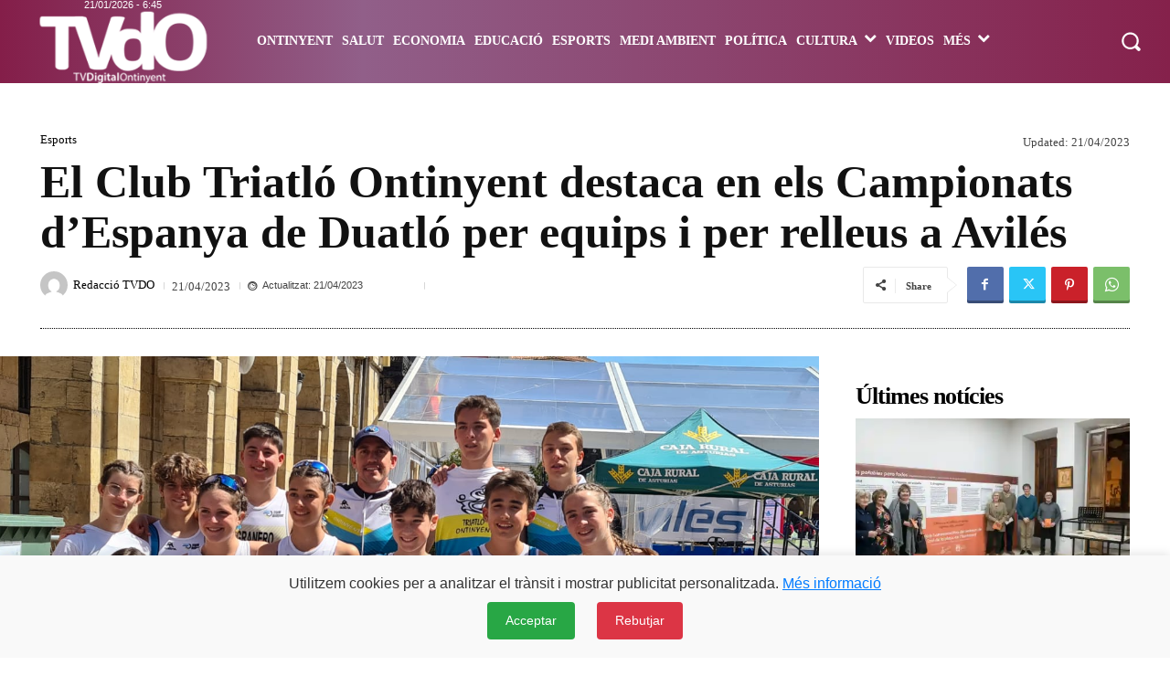

--- FILE ---
content_type: text/html; charset=UTF-8
request_url: https://tvdigitalontinyent.com/esports/el-club-triatlo-ontinyent-destaca-en-els-campionats-despanya-de-duatlo-per-equips-i-per-relleus-a-aviles/
body_size: 151742
content:
<!doctype html > <!--[if IE 8]><html class="ie8" lang="en"> <![endif]--> <!--[if IE 9]><html class="ie9" lang="en"> <![endif]--> <!--[if gt IE 8]><!--><html lang="es-CA" xmlns:og="http://opengraphprotocol.org/schema/" xmlns:fb="http://www.facebook.com/2008/fbml"> <!--<![endif]--><head><title>El Club Triatló Ontinyent destaca en els Campionats d&#8217;Espanya de Duatló per equips i per relleus a Avilés | Periòdic TV Digital Ontinyent</title><meta charset="UTF-8" /><meta name="viewport" content="width=device-width, initial-scale=1.0"><link rel="pingback" href="https://tvdigitalontinyent.com/xmlrpc.php" /><meta name='robots' content='max-image-preview:large' /><link rel="icon" type="image/png" href="https://tvdigitalontinyent.com/wp-content/uploads/2020/10/favicon-tvdo-2020.png"><link rel="alternate" type="application/rss+xml" title="Periòdic TV Digital Ontinyent &raquo; Feed" href="https://tvdigitalontinyent.com/feed/" /><link rel="alternate" type="application/rss+xml" title="Periòdic TV Digital Ontinyent &raquo; Comments Feed" href="https://tvdigitalontinyent.com/comments/feed/" /><link rel="alternate" title="oEmbed (JSON)" type="application/json+oembed" href="https://tvdigitalontinyent.com/wp-json/oembed/1.0/embed?url=https%3A%2F%2Ftvdigitalontinyent.com%2Fesports%2Fel-club-triatlo-ontinyent-destaca-en-els-campionats-despanya-de-duatlo-per-equips-i-per-relleus-a-aviles%2F" /><link rel="alternate" title="oEmbed (XML)" type="text/xml+oembed" href="https://tvdigitalontinyent.com/wp-json/oembed/1.0/embed?url=https%3A%2F%2Ftvdigitalontinyent.com%2Fesports%2Fel-club-triatlo-ontinyent-destaca-en-els-campionats-despanya-de-duatlo-per-equips-i-per-relleus-a-aviles%2F&#038;format=xml" /><meta property="og:title" content="El Club Triatló Ontinyent destaca en els Campionats d&#8217;Espanya de Duatló per equips i per relleus a Avilés"/><meta property="og:type" content="article"/><meta property="og:url" content="https://tvdigitalontinyent.com/esports/el-club-triatlo-ontinyent-destaca-en-els-campionats-despanya-de-duatlo-per-equips-i-per-relleus-a-aviles/"/><meta property="og:description" content="Les i els esportistes del Club Triatló Ontinyent van arrasar en els Campionats d'Espanya de Duatló a Avilés, aconseguint una excel·lent actuació en les competicions per equips i per relleus."/><meta property="og:site_name" content="TVdigitalOntinyent.com"/><meta property="og:image" content="https://tvdigitalontinyent.com/wp-content/uploads/2023/04/07_Aviles.png"/><style id='wp-img-auto-sizes-contain-inline-css' type='text/css'>img:is([sizes=auto i],[sizes^="auto," i]){contain-intrinsic-size:3000px 1500px}</style><style id='wp-emoji-styles-inline-css' type='text/css'>img.wp-smiley,img.emoji{display:inline !important;border:none !important;box-shadow:none !important;height:1em !important;width:1em !important;margin:0 .07em !important;vertical-align:-.1em !important;background:0 0 !important;padding:0 !important}</style><style id='wp-block-library-inline-css' type='text/css'>:root{--wp-block-synced-color:#7a00df;--wp-block-synced-color--rgb:122,0,223;--wp-bound-block-color:var(--wp-block-synced-color);--wp-editor-canvas-background:#ddd;--wp-admin-theme-color:#007cba;--wp-admin-theme-color--rgb:0,124,186;--wp-admin-theme-color-darker-10:#006ba1;--wp-admin-theme-color-darker-10--rgb:0,107,160.5;--wp-admin-theme-color-darker-20:#005a87;--wp-admin-theme-color-darker-20--rgb:0,90,135;--wp-admin-border-width-focus:2px}@media (min-resolution:192dpi){:root{--wp-admin-border-width-focus:1.5px}}.wp-element-button{cursor:pointer}:root .has-very-light-gray-background-color{background-color:#eee}:root .has-very-dark-gray-background-color{background-color:#313131}:root .has-very-light-gray-color{color:#eee}:root .has-very-dark-gray-color{color:#313131}:root .has-vivid-green-cyan-to-vivid-cyan-blue-gradient-background{background:linear-gradient(135deg,#00d084,#0693e3)}:root .has-purple-crush-gradient-background{background:linear-gradient(135deg,#34e2e4,#4721fb 50%,#ab1dfe)}:root .has-hazy-dawn-gradient-background{background:linear-gradient(135deg,#faaca8,#dad0ec)}:root .has-subdued-olive-gradient-background{background:linear-gradient(135deg,#fafae1,#67a671)}:root .has-atomic-cream-gradient-background{background:linear-gradient(135deg,#fdd79a,#004a59)}:root .has-nightshade-gradient-background{background:linear-gradient(135deg,#330968,#31cdcf)}:root .has-midnight-gradient-background{background:linear-gradient(135deg,#020381,#2874fc)}:root{--wp--preset--font-size--normal:16px;--wp--preset--font-size--huge:42px}.has-regular-font-size{font-size:1em}.has-larger-font-size{font-size:2.625em}.has-normal-font-size{font-size:var(--wp--preset--font-size--normal)}.has-huge-font-size{font-size:var(--wp--preset--font-size--huge)}.has-text-align-center{text-align:center}.has-text-align-left{text-align:left}.has-text-align-right{text-align:right}.has-fit-text{white-space:nowrap!important}#end-resizable-editor-section{display:none}.aligncenter{clear:both}.items-justified-left{justify-content:flex-start}.items-justified-center{justify-content:center}.items-justified-right{justify-content:flex-end}.items-justified-space-between{justify-content:space-between}.screen-reader-text{border:0;clip-path:inset(50%);height:1px;margin:-1px;overflow:hidden;padding:0;position:absolute;width:1px;word-wrap:normal!important}.screen-reader-text:focus{background-color:#ddd;clip-path:none;color:#444;display:block;font-size:1em;height:auto;left:5px;line-height:normal;padding:15px 23px 14px;text-decoration:none;top:5px;width:auto;z-index:100000}html :where(.has-border-color){border-style:solid}html :where([style*=border-top-color]){border-top-style:solid}html :where([style*=border-right-color]){border-right-style:solid}html :where([style*=border-bottom-color]){border-bottom-style:solid}html :where([style*=border-left-color]){border-left-style:solid}html :where([style*=border-width]){border-style:solid}html :where([style*=border-top-width]){border-top-style:solid}html :where([style*=border-right-width]){border-right-style:solid}html :where([style*=border-bottom-width]){border-bottom-style:solid}html :where([style*=border-left-width]){border-left-style:solid}html :where(img[class*=wp-image-]){height:auto;max-width:100%}:where(figure){margin:0 0 1em}html :where(.is-position-sticky){--wp-admin--admin-bar--position-offset:var(--wp-admin--admin-bar--height,0px)}@media screen and (max-width:600px){html :where(.is-position-sticky){--wp-admin--admin-bar--position-offset:0px}}</style><style id='global-styles-inline-css' type='text/css'>:root{--wp--preset--aspect-ratio--square:1;--wp--preset--aspect-ratio--4-3:4/3;--wp--preset--aspect-ratio--3-4:3/4;--wp--preset--aspect-ratio--3-2:3/2;--wp--preset--aspect-ratio--2-3:2/3;--wp--preset--aspect-ratio--16-9:16/9;--wp--preset--aspect-ratio--9-16:9/16;--wp--preset--color--black:#000;--wp--preset--color--cyan-bluish-gray:#abb8c3;--wp--preset--color--white:#fff;--wp--preset--color--pale-pink:#f78da7;--wp--preset--color--vivid-red:#cf2e2e;--wp--preset--color--luminous-vivid-orange:#ff6900;--wp--preset--color--luminous-vivid-amber:#fcb900;--wp--preset--color--light-green-cyan:#7bdcb5;--wp--preset--color--vivid-green-cyan:#00d084;--wp--preset--color--pale-cyan-blue:#8ed1fc;--wp--preset--color--vivid-cyan-blue:#0693e3;--wp--preset--color--vivid-purple:#9b51e0;--wp--preset--gradient--vivid-cyan-blue-to-vivid-purple:linear-gradient(135deg,#0693e3 0%,#9b51e0 100%);--wp--preset--gradient--light-green-cyan-to-vivid-green-cyan:linear-gradient(135deg,#7adcb4 0%,#00d082 100%);--wp--preset--gradient--luminous-vivid-amber-to-luminous-vivid-orange:linear-gradient(135deg,#fcb900 0%,#ff6900 100%);--wp--preset--gradient--luminous-vivid-orange-to-vivid-red:linear-gradient(135deg,#ff6900 0%,#cf2e2e 100%);--wp--preset--gradient--very-light-gray-to-cyan-bluish-gray:linear-gradient(135deg,#eee 0%,#a9b8c3 100%);--wp--preset--gradient--cool-to-warm-spectrum:linear-gradient(135deg,#4aeadc 0%,#9778d1 20%,#cf2aba 40%,#ee2c82 60%,#fb6962 80%,#fef84c 100%);--wp--preset--gradient--blush-light-purple:linear-gradient(135deg,#ffceec 0%,#9896f0 100%);--wp--preset--gradient--blush-bordeaux:linear-gradient(135deg,#fecda5 0%,#fe2d2d 50%,#6b003e 100%);--wp--preset--gradient--luminous-dusk:linear-gradient(135deg,#ffcb70 0%,#c751c0 50%,#4158d0 100%);--wp--preset--gradient--pale-ocean:linear-gradient(135deg,#fff5cb 0%,#b6e3d4 50%,#33a7b5 100%);--wp--preset--gradient--electric-grass:linear-gradient(135deg,#caf880 0%,#71ce7e 100%);--wp--preset--gradient--midnight:linear-gradient(135deg,#020381 0%,#2874fc 100%);--wp--preset--font-size--small:11px;--wp--preset--font-size--medium:20px;--wp--preset--font-size--large:32px;--wp--preset--font-size--x-large:42px;--wp--preset--font-size--regular:15px;--wp--preset--font-size--larger:50px;--wp--preset--spacing--20:.44rem;--wp--preset--spacing--30:.67rem;--wp--preset--spacing--40:1rem;--wp--preset--spacing--50:1.5rem;--wp--preset--spacing--60:2.25rem;--wp--preset--spacing--70:3.38rem;--wp--preset--spacing--80:5.06rem;--wp--preset--shadow--natural:6px 6px 9px rgba(0,0,0,.2);--wp--preset--shadow--deep:12px 12px 50px rgba(0,0,0,.4);--wp--preset--shadow--sharp:6px 6px 0px rgba(0,0,0,.2);--wp--preset--shadow--outlined:6px 6px 0px -3px #fff,6px 6px #000;--wp--preset--shadow--crisp:6px 6px 0px #000}:where(.is-layout-flex){gap:.5em}:where(.is-layout-grid){gap:.5em}body .is-layout-flex{display:flex}.is-layout-flex{flex-wrap:wrap;align-items:center}.is-layout-flex>:is(*,div){margin:0}body .is-layout-grid{display:grid}.is-layout-grid>:is(*,div){margin:0}:where(.wp-block-columns.is-layout-flex){gap:2em}:where(.wp-block-columns.is-layout-grid){gap:2em}:where(.wp-block-post-template.is-layout-flex){gap:1.25em}:where(.wp-block-post-template.is-layout-grid){gap:1.25em}.has-black-color{color:var(--wp--preset--color--black) !important}.has-cyan-bluish-gray-color{color:var(--wp--preset--color--cyan-bluish-gray) !important}.has-white-color{color:var(--wp--preset--color--white) !important}.has-pale-pink-color{color:var(--wp--preset--color--pale-pink) !important}.has-vivid-red-color{color:var(--wp--preset--color--vivid-red) !important}.has-luminous-vivid-orange-color{color:var(--wp--preset--color--luminous-vivid-orange) !important}.has-luminous-vivid-amber-color{color:var(--wp--preset--color--luminous-vivid-amber) !important}.has-light-green-cyan-color{color:var(--wp--preset--color--light-green-cyan) !important}.has-vivid-green-cyan-color{color:var(--wp--preset--color--vivid-green-cyan) !important}.has-pale-cyan-blue-color{color:var(--wp--preset--color--pale-cyan-blue) !important}.has-vivid-cyan-blue-color{color:var(--wp--preset--color--vivid-cyan-blue) !important}.has-vivid-purple-color{color:var(--wp--preset--color--vivid-purple) !important}.has-black-background-color{background-color:var(--wp--preset--color--black) !important}.has-cyan-bluish-gray-background-color{background-color:var(--wp--preset--color--cyan-bluish-gray) !important}.has-white-background-color{background-color:var(--wp--preset--color--white) !important}.has-pale-pink-background-color{background-color:var(--wp--preset--color--pale-pink) !important}.has-vivid-red-background-color{background-color:var(--wp--preset--color--vivid-red) !important}.has-luminous-vivid-orange-background-color{background-color:var(--wp--preset--color--luminous-vivid-orange) !important}.has-luminous-vivid-amber-background-color{background-color:var(--wp--preset--color--luminous-vivid-amber) !important}.has-light-green-cyan-background-color{background-color:var(--wp--preset--color--light-green-cyan) !important}.has-vivid-green-cyan-background-color{background-color:var(--wp--preset--color--vivid-green-cyan) !important}.has-pale-cyan-blue-background-color{background-color:var(--wp--preset--color--pale-cyan-blue) !important}.has-vivid-cyan-blue-background-color{background-color:var(--wp--preset--color--vivid-cyan-blue) !important}.has-vivid-purple-background-color{background-color:var(--wp--preset--color--vivid-purple) !important}.has-black-border-color{border-color:var(--wp--preset--color--black) !important}.has-cyan-bluish-gray-border-color{border-color:var(--wp--preset--color--cyan-bluish-gray) !important}.has-white-border-color{border-color:var(--wp--preset--color--white) !important}.has-pale-pink-border-color{border-color:var(--wp--preset--color--pale-pink) !important}.has-vivid-red-border-color{border-color:var(--wp--preset--color--vivid-red) !important}.has-luminous-vivid-orange-border-color{border-color:var(--wp--preset--color--luminous-vivid-orange) !important}.has-luminous-vivid-amber-border-color{border-color:var(--wp--preset--color--luminous-vivid-amber) !important}.has-light-green-cyan-border-color{border-color:var(--wp--preset--color--light-green-cyan) !important}.has-vivid-green-cyan-border-color{border-color:var(--wp--preset--color--vivid-green-cyan) !important}.has-pale-cyan-blue-border-color{border-color:var(--wp--preset--color--pale-cyan-blue) !important}.has-vivid-cyan-blue-border-color{border-color:var(--wp--preset--color--vivid-cyan-blue) !important}.has-vivid-purple-border-color{border-color:var(--wp--preset--color--vivid-purple) !important}.has-vivid-cyan-blue-to-vivid-purple-gradient-background{background:var(--wp--preset--gradient--vivid-cyan-blue-to-vivid-purple) !important}.has-light-green-cyan-to-vivid-green-cyan-gradient-background{background:var(--wp--preset--gradient--light-green-cyan-to-vivid-green-cyan) !important}.has-luminous-vivid-amber-to-luminous-vivid-orange-gradient-background{background:var(--wp--preset--gradient--luminous-vivid-amber-to-luminous-vivid-orange) !important}.has-luminous-vivid-orange-to-vivid-red-gradient-background{background:var(--wp--preset--gradient--luminous-vivid-orange-to-vivid-red) !important}.has-very-light-gray-to-cyan-bluish-gray-gradient-background{background:var(--wp--preset--gradient--very-light-gray-to-cyan-bluish-gray) !important}.has-cool-to-warm-spectrum-gradient-background{background:var(--wp--preset--gradient--cool-to-warm-spectrum) !important}.has-blush-light-purple-gradient-background{background:var(--wp--preset--gradient--blush-light-purple) !important}.has-blush-bordeaux-gradient-background{background:var(--wp--preset--gradient--blush-bordeaux) !important}.has-luminous-dusk-gradient-background{background:var(--wp--preset--gradient--luminous-dusk) !important}.has-pale-ocean-gradient-background{background:var(--wp--preset--gradient--pale-ocean) !important}.has-electric-grass-gradient-background{background:var(--wp--preset--gradient--electric-grass) !important}.has-midnight-gradient-background{background:var(--wp--preset--gradient--midnight) !important}.has-small-font-size{font-size:var(--wp--preset--font-size--small) !important}.has-medium-font-size{font-size:var(--wp--preset--font-size--medium) !important}.has-large-font-size{font-size:var(--wp--preset--font-size--large) !important}.has-x-large-font-size{font-size:var(--wp--preset--font-size--x-large) !important}</style><style id='classic-theme-styles-inline-css' type='text/css'>/*! This file is auto-generated */
.wp-block-button__link{color:#fff;background-color:#32373c;border-radius:9999px;box-shadow:none;text-decoration:none;padding:calc(.667em + 2px) calc(1.333em + 2px);font-size:1.125em}.wp-block-file__button{background:#32373c;color:#fff;text-decoration:none}</style><link rel='stylesheet' id='contact-form-7-css' href='https://tvdigitalontinyent.com/wp-content/cache/autoptimize/css/autoptimize_single_64ac31699f5326cb3c76122498b76f66.css?ver=6.1.4' type='text/css' media='all' /><link rel='stylesheet' id='wp-polls-css' href='https://tvdigitalontinyent.com/wp-content/cache/autoptimize/css/autoptimize_single_e619fed4db9cedec2065f006d5b63713.css?ver=2.77.3' type='text/css' media='all' /><style id='wp-polls-inline-css' type='text/css'>.wp-polls .pollbar{margin:1px;font-size:8px;line-height:10px;height:10px;background-image:url('https://tvdigitalontinyent.com/wp-content/plugins/wp-polls/images/default_gradient/pollbg.gif');border:1px solid #c8c8c8}</style><link rel='stylesheet' id='parent-style-css' href='https://tvdigitalontinyent.com/wp-content/cache/autoptimize/css/autoptimize_single_397814f08e440ae66d808958065b0781.css?ver=6.9' type='text/css' media='all' /><link rel='stylesheet' id='child-style-css' href='https://tvdigitalontinyent.com/wp-content/themes/tvdo/style.css?ver=1.0' type='text/css' media='all' /><link rel='stylesheet' id='td-plugin-multi-purpose-css' href='https://tvdigitalontinyent.com/wp-content/cache/autoptimize/css/autoptimize_single_e303d996d8949ea6a756ca4549b43392.css?ver=9c5a7338c90cbd82cb580e34cffb127f' type='text/css' media='all' /><link rel='stylesheet' id='td-multipurpose-css' href='https://tvdigitalontinyent.com/wp-content/cache/autoptimize/css/autoptimize_single_ffa7bce43c1e7c2b439802582699e586.css?ver=9c5a7338c90cbd82cb580e34cffb127f' type='text/css' media='all' /><link rel='stylesheet' id='font_awesome-css' href='https://tvdigitalontinyent.com/wp-content/cache/autoptimize/css/autoptimize_single_7b890f66b0855446e94014b97cd17ca5.css?ver=9c5a7338c90cbd82cb580e34cffb127f' type='text/css' media='all' /><link rel='stylesheet' id='typicons-css' href='https://tvdigitalontinyent.com/wp-content/cache/autoptimize/css/autoptimize_single_8fa3bac6a7e33d7ef0a907015c5f2285.css?ver=9c5a7338c90cbd82cb580e34cffb127f' type='text/css' media='all' /><link rel='stylesheet' id='td-theme-css' href='https://tvdigitalontinyent.com/wp-content/themes/tvdo/style.css?ver=1.0' type='text/css' media='all' /><style id='td-theme-inline-css' type='text/css'>@media (max-width:767px){.td-header-desktop-wrap{display:none}}@media (min-width:767px){.td-header-mobile-wrap{display:none}}</style><link rel='stylesheet' id='td-legacy-framework-front-style-css' href='https://tvdigitalontinyent.com/wp-content/cache/autoptimize/css/autoptimize_single_81bb70875896d8e3ea971fea621e9c54.css?ver=9c5a7338c90cbd82cb580e34cffb127f' type='text/css' media='all' /><link rel='stylesheet' id='td-standard-pack-framework-front-style-css' href='https://tvdigitalontinyent.com/wp-content/cache/autoptimize/css/autoptimize_single_a36fe85829e7ecc7317b22b0f050b524.css?ver=1314111a2e147bac488ccdd97e4704ff' type='text/css' media='all' /><link rel='stylesheet' id='tdb_style_cloud_templates_front-css' href='https://tvdigitalontinyent.com/wp-content/cache/autoptimize/css/autoptimize_single_b3534b59751c50b5ccceeec827480969.css?ver=496e217dc78570a2932146e73f7c4a14' type='text/css' media='all' /> <script type="text/javascript" src="https://tvdigitalontinyent.com/wp-includes/js/jquery/jquery.min.js?ver=3.7.1" id="jquery-core-js"></script> <script defer type="text/javascript" src="https://tvdigitalontinyent.com/wp-includes/js/jquery/jquery-migrate.min.js?ver=3.4.1" id="jquery-migrate-js"></script> <link rel="https://api.w.org/" href="https://tvdigitalontinyent.com/wp-json/" /><link rel="alternate" title="JSON" type="application/json" href="https://tvdigitalontinyent.com/wp-json/wp/v2/posts/71834" /><link rel="EditURI" type="application/rsd+xml" title="RSD" href="https://tvdigitalontinyent.com/xmlrpc.php?rsd" /><meta name="generator" content="WordPress 6.9" /><link rel="canonical" href="https://tvdigitalontinyent.com/esports/el-club-triatlo-ontinyent-destaca-en-els-campionats-despanya-de-duatlo-per-equips-i-per-relleus-a-aviles/" /><link rel='shortlink' href='https://tvdigitalontinyent.com/?p=71834' /> <script defer src="[data-uri]"></script> <style id="tdb-global-colors">:root{--accent-color-1:#e52e2e;--accent-color-2:#ff4a4a;--base-color-1:#131f49;--light-color-1:#ededed;--light-border:#ededed;--base-gray:#717176;--light-gray:#f1f4f7;--light-red:#fcf7f5;--dark-border:#b1b4bc}</style><style id="tdb-global-fonts">:root{--global-font-1:Verdana,Geneva,sans-serif;--global-font-2:Roboto Condensed;--global-font-3:PT Serif;--global-font-12:Verdana,Geneva,sans-serif}</style> <script defer id="td-generated-header-js" src="[data-uri]"></script> <style>ul.sf-menu>.menu-item>a{font-family:Verdana,Geneva,sans-serif}.sf-menu ul .menu-item a{font-family:Verdana,Geneva,sans-serif}.td-header-wrap .td-logo-text-container .td-logo-text{font-family:Verdana,Geneva,sans-serif}.td-header-wrap .td-logo-text-container .td-tagline-text{font-family:Verdana,Geneva,sans-serif}body,p{font-family:"Helvetica Neue",Helvetica,Arial,sans-serif}.white-popup-block,.white-popup-block .wpb_button{font-family:"Helvetica Neue",Helvetica,Arial,sans-serif}.td_cl .td-container{width:100%}@media (min-width:768px) and (max-width:1018px){.td_cl{padding:0 14px}}@media (max-width:767px){.td_cl .td-container{padding:0}}@media (min-width:1019px) and (max-width:1140px){.td_cl.stretch_row_content_no_space{padding-left:20px;padding-right:20px}}@media (min-width:1141px){.td_cl.stretch_row_content_no_space{padding-left:24px;padding-right:24px}}:root{--td_excl_label:'EXCLUSIU';--td_theme_color:#bc404a;--td_slider_text:rgba(188,64,74,.7);--td_mobile_menu_color:#84224b}.td-header-style-12 .td-header-menu-wrap-full,.td-header-style-12 .td-affix,.td-grid-style-1.td-hover-1 .td-big-grid-post:hover .td-post-category,.td-grid-style-5.td-hover-1 .td-big-grid-post:hover .td-post-category,.td_category_template_3 .td-current-sub-category,.td_category_template_8 .td-category-header .td-category a.td-current-sub-category,.td_category_template_4 .td-category-siblings .td-category a:hover,.td_block_big_grid_9.td-grid-style-1 .td-post-category,.td_block_big_grid_9.td-grid-style-5 .td-post-category,.td-grid-style-6.td-hover-1 .td-module-thumb:after,.tdm-menu-active-style5 .td-header-menu-wrap .sf-menu>.current-menu-item>a,.tdm-menu-active-style5 .td-header-menu-wrap .sf-menu>.current-menu-ancestor>a,.tdm-menu-active-style5 .td-header-menu-wrap .sf-menu>.current-category-ancestor>a,.tdm-menu-active-style5 .td-header-menu-wrap .sf-menu>li>a:hover,.tdm-menu-active-style5 .td-header-menu-wrap .sf-menu>.sfHover>a{background-color:#bc404a}.td_mega_menu_sub_cats .cur-sub-cat,.td-mega-span h3 a:hover,.td_mod_mega_menu:hover .entry-title a,.header-search-wrap .result-msg a:hover,.td-header-top-menu .td-drop-down-search .td_module_wrap:hover .entry-title a,.td-header-top-menu .td-icon-search:hover,.td-header-wrap .result-msg a:hover,.top-header-menu li a:hover,.top-header-menu .current-menu-item>a,.top-header-menu .current-menu-ancestor>a,.top-header-menu .current-category-ancestor>a,.td-social-icon-wrap>a:hover,.td-header-sp-top-widget .td-social-icon-wrap a:hover,.td_mod_related_posts:hover h3>a,.td-post-template-11 .td-related-title .td-related-left:hover,.td-post-template-11 .td-related-title .td-related-right:hover,.td-post-template-11 .td-related-title .td-cur-simple-item,.td-post-template-11 .td_block_related_posts .td-next-prev-wrap a:hover,.td-category-header .td-pulldown-category-filter-link:hover,.td-category-siblings .td-subcat-dropdown a:hover,.td-category-siblings .td-subcat-dropdown a.td-current-sub-category,.footer-text-wrap .footer-email-wrap a,.footer-social-wrap a:hover,.td_module_17 .td-read-more a:hover,.td_module_18 .td-read-more a:hover,.td_module_19 .td-post-author-name a:hover,.td-pulldown-syle-2 .td-subcat-dropdown:hover .td-subcat-more span,.td-pulldown-syle-2 .td-subcat-dropdown:hover .td-subcat-more i,.td-pulldown-syle-3 .td-subcat-dropdown:hover .td-subcat-more span,.td-pulldown-syle-3 .td-subcat-dropdown:hover .td-subcat-more i,.tdm-menu-active-style3 .tdm-header.td-header-wrap .sf-menu>.current-category-ancestor>a,.tdm-menu-active-style3 .tdm-header.td-header-wrap .sf-menu>.current-menu-ancestor>a,.tdm-menu-active-style3 .tdm-header.td-header-wrap .sf-menu>.current-menu-item>a,.tdm-menu-active-style3 .tdm-header.td-header-wrap .sf-menu>.sfHover>a,.tdm-menu-active-style3 .tdm-header.td-header-wrap .sf-menu>li>a:hover{color:#bc404a}.td-mega-menu-page .wpb_content_element ul li a:hover,.td-theme-wrap .td-aj-search-results .td_module_wrap:hover .entry-title a,.td-theme-wrap .header-search-wrap .result-msg a:hover{color:#bc404a!important}.td_category_template_8 .td-category-header .td-category a.td-current-sub-category,.td_category_template_4 .td-category-siblings .td-category a:hover,.tdm-menu-active-style4 .tdm-header .sf-menu>.current-menu-item>a,.tdm-menu-active-style4 .tdm-header .sf-menu>.current-menu-ancestor>a,.tdm-menu-active-style4 .tdm-header .sf-menu>.current-category-ancestor>a,.tdm-menu-active-style4 .tdm-header .sf-menu>li>a:hover,.tdm-menu-active-style4 .tdm-header .sf-menu>.sfHover>a{border-color:#bc404a}.td-header-wrap .td-header-menu-wrap-full,.td-header-menu-wrap.td-affix,.td-header-style-3 .td-header-main-menu,.td-header-style-3 .td-affix .td-header-main-menu,.td-header-style-4 .td-header-main-menu,.td-header-style-4 .td-affix .td-header-main-menu,.td-header-style-8 .td-header-menu-wrap.td-affix,.td-header-style-8 .td-header-top-menu-full{background-color:#84224b}.td-boxed-layout .td-header-style-3 .td-header-menu-wrap,.td-boxed-layout .td-header-style-4 .td-header-menu-wrap,.td-header-style-3 .td_stretch_content .td-header-menu-wrap,.td-header-style-4 .td_stretch_content .td-header-menu-wrap{background-color:#84224b!important}@media (min-width:1019px){.td-header-style-1 .td-header-sp-recs,.td-header-style-1 .td-header-sp-logo{margin-bottom:28px}}@media (min-width:768px) and (max-width:1018px){.td-header-style-1 .td-header-sp-recs,.td-header-style-1 .td-header-sp-logo{margin-bottom:14px}}.td-header-style-7 .td-header-top-menu{border-bottom:none}.sf-menu>.current-menu-item>a:after,.sf-menu>.current-menu-ancestor>a:after,.sf-menu>.current-category-ancestor>a:after,.sf-menu>li:hover>a:after,.sf-menu>.sfHover>a:after,.td_block_mega_menu .td-next-prev-wrap a:hover,.td-mega-span .td-post-category:hover,.td-header-wrap .black-menu .sf-menu>li>a:hover,.td-header-wrap .black-menu .sf-menu>.current-menu-ancestor>a,.td-header-wrap .black-menu .sf-menu>.sfHover>a,.td-header-wrap .black-menu .sf-menu>.current-menu-item>a,.td-header-wrap .black-menu .sf-menu>.current-menu-ancestor>a,.td-header-wrap .black-menu .sf-menu>.current-category-ancestor>a,.tdm-menu-active-style5 .tdm-header .td-header-menu-wrap .sf-menu>.current-menu-item>a,.tdm-menu-active-style5 .tdm-header .td-header-menu-wrap .sf-menu>.current-menu-ancestor>a,.tdm-menu-active-style5 .tdm-header .td-header-menu-wrap .sf-menu>.current-category-ancestor>a,.tdm-menu-active-style5 .tdm-header .td-header-menu-wrap .sf-menu>li>a:hover,.tdm-menu-active-style5 .tdm-header .td-header-menu-wrap .sf-menu>.sfHover>a{background-color:rgba(132,34,75,.58)}.td_block_mega_menu .td-next-prev-wrap a:hover,.tdm-menu-active-style4 .tdm-header .sf-menu>.current-menu-item>a,.tdm-menu-active-style4 .tdm-header .sf-menu>.current-menu-ancestor>a,.tdm-menu-active-style4 .tdm-header .sf-menu>.current-category-ancestor>a,.tdm-menu-active-style4 .tdm-header .sf-menu>li>a:hover,.tdm-menu-active-style4 .tdm-header .sf-menu>.sfHover>a{border-color:rgba(132,34,75,.58)}.header-search-wrap .td-drop-down-search:before{border-color:transparent transparent rgba(132,34,75,.58) transparent}.td_mega_menu_sub_cats .cur-sub-cat,.td_mod_mega_menu:hover .entry-title a,.td-theme-wrap .sf-menu ul .td-menu-item>a:hover,.td-theme-wrap .sf-menu ul .sfHover>a,.td-theme-wrap .sf-menu ul .current-menu-ancestor>a,.td-theme-wrap .sf-menu ul .current-category-ancestor>a,.td-theme-wrap .sf-menu ul .current-menu-item>a,.tdm-menu-active-style3 .tdm-header.td-header-wrap .sf-menu>.current-menu-item>a,.tdm-menu-active-style3 .tdm-header.td-header-wrap .sf-menu>.current-menu-ancestor>a,.tdm-menu-active-style3 .tdm-header.td-header-wrap .sf-menu>.current-category-ancestor>a,.tdm-menu-active-style3 .tdm-header.td-header-wrap .sf-menu>li>a:hover,.tdm-menu-active-style3 .tdm-header.td-header-wrap .sf-menu>.sfHover>a{color:rgba(132,34,75,.58)}ul.sf-menu>.td-menu-item>a,.td-theme-wrap .td-header-menu-social{font-family:Verdana,Geneva,sans-serif}.sf-menu ul .td-menu-item a{font-family:Verdana,Geneva,sans-serif}.td-affix .sf-menu>.current-menu-item>a:after,.td-affix .sf-menu>.current-menu-ancestor>a:after,.td-affix .sf-menu>.current-category-ancestor>a:after,.td-affix .sf-menu>li:hover>a:after,.td-affix .sf-menu>.sfHover>a:after,.td-header-wrap .td-affix .black-menu .sf-menu>li>a:hover,.td-header-wrap .td-affix .black-menu .sf-menu>.current-menu-ancestor>a,.td-header-wrap .td-affix .black-menu .sf-menu>.sfHover>a,.td-affix .header-search-wrap .td-drop-down-search:after,.td-affix .header-search-wrap .td-drop-down-search .btn:hover,.td-header-wrap .td-affix .black-menu .sf-menu>.current-menu-item>a,.td-header-wrap .td-affix .black-menu .sf-menu>.current-menu-ancestor>a,.td-header-wrap .td-affix .black-menu .sf-menu>.current-category-ancestor>a,.tdm-menu-active-style5 .tdm-header .td-header-menu-wrap.td-affix .sf-menu>.current-menu-item>a,.tdm-menu-active-style5 .tdm-header .td-header-menu-wrap.td-affix .sf-menu>.current-menu-ancestor>a,.tdm-menu-active-style5 .tdm-header .td-header-menu-wrap.td-affix .sf-menu>.current-category-ancestor>a,.tdm-menu-active-style5 .tdm-header .td-header-menu-wrap.td-affix .sf-menu>li>a:hover,.tdm-menu-active-style5 .tdm-header .td-header-menu-wrap.td-affix .sf-menu>.sfHover>a{background-color:rgba(132,34,75,.7)}.td-affix .header-search-wrap .td-drop-down-search:before{border-color:transparent transparent rgba(132,34,75,.7) transparent}.tdm-menu-active-style4 .tdm-header .td-affix .sf-menu>.current-menu-item>a,.tdm-menu-active-style4 .tdm-header .td-affix .sf-menu>.current-menu-ancestor>a,.tdm-menu-active-style4 .tdm-header .td-affix .sf-menu>.current-category-ancestor>a,.tdm-menu-active-style4 .tdm-header .td-affix .sf-menu>li>a:hover,.tdm-menu-active-style4 .tdm-header .td-affix .sf-menu>.sfHover>a{border-color:rgba(132,34,75,.7)}.td-theme-wrap .td-affix .sf-menu ul .td-menu-item>a:hover,.td-theme-wrap .td-affix .sf-menu ul .sfHover>a,.td-theme-wrap .td-affix .sf-menu ul .current-menu-ancestor>a,.td-theme-wrap .td-affix .sf-menu ul .current-category-ancestor>a,.td-theme-wrap .td-affix .sf-menu ul .current-menu-item>a,.tdm-menu-active-style3 .tdm-header .td-affix .sf-menu>.current-menu-item>a,.tdm-menu-active-style3 .tdm-header .td-affix .sf-menu>.current-menu-ancestor>a,.tdm-menu-active-style3 .tdm-header .td-affix .sf-menu>.current-category-ancestor>a,.tdm-menu-active-style3 .tdm-header .td-affix .sf-menu>li>a:hover,.tdm-menu-active-style3 .tdm-header .td-affix .sf-menu>.sfHover>a{color:rgba(132,34,75,.7)}.td-footer-wrapper,.td-footer-wrapper .td_block_template_7 .td-block-title>*,.td-footer-wrapper .td_block_template_17 .td-block-title,.td-footer-wrapper .td-block-title-wrap .td-wrapper-pulldown-filter{background-color:#84224b}.td-footer-wrapper:before{background-size:cover}.td-footer-wrapper:before{background-position:center center}.td-footer-wrapper:before{opacity:.1}.post blockquote p,.page blockquote p{color:#e8e8e8}.post .td_quote_box,.page .td_quote_box{border-color:#e8e8e8}.top-header-menu>li>a,.td-weather-top-widget .td-weather-now .td-big-degrees,.td-weather-top-widget .td-weather-header .td-weather-city,.td-header-sp-top-menu .td_data_time{font-family:Verdana,Geneva,sans-serif}.top-header-menu .menu-item-has-children li a{font-family:Verdana,Geneva,sans-serif}.td_mod_mega_menu .item-details a{font-family:Verdana,Geneva,sans-serif}.td_mega_menu_sub_cats .block-mega-child-cats a{font-family:Verdana,Geneva,sans-serif}ul.sf-menu>.menu-item>a{font-family:Verdana,Geneva,sans-serif}.sf-menu ul .menu-item a{font-family:Verdana,Geneva,sans-serif}.td-header-wrap .td-logo-text-container .td-logo-text{font-family:Verdana,Geneva,sans-serif}.td-header-wrap .td-logo-text-container .td-tagline-text{font-family:Verdana,Geneva,sans-serif}body,p{font-family:"Helvetica Neue",Helvetica,Arial,sans-serif}.white-popup-block,.white-popup-block .wpb_button{font-family:"Helvetica Neue",Helvetica,Arial,sans-serif}.td_cl .td-container{width:100%}@media (min-width:768px) and (max-width:1018px){.td_cl{padding:0 14px}}@media (max-width:767px){.td_cl .td-container{padding:0}}@media (min-width:1019px) and (max-width:1140px){.td_cl.stretch_row_content_no_space{padding-left:20px;padding-right:20px}}@media (min-width:1141px){.td_cl.stretch_row_content_no_space{padding-left:24px;padding-right:24px}}:root{--td_excl_label:'EXCLUSIU';--td_theme_color:#bc404a;--td_slider_text:rgba(188,64,74,.7);--td_mobile_menu_color:#84224b}.td-header-style-12 .td-header-menu-wrap-full,.td-header-style-12 .td-affix,.td-grid-style-1.td-hover-1 .td-big-grid-post:hover .td-post-category,.td-grid-style-5.td-hover-1 .td-big-grid-post:hover .td-post-category,.td_category_template_3 .td-current-sub-category,.td_category_template_8 .td-category-header .td-category a.td-current-sub-category,.td_category_template_4 .td-category-siblings .td-category a:hover,.td_block_big_grid_9.td-grid-style-1 .td-post-category,.td_block_big_grid_9.td-grid-style-5 .td-post-category,.td-grid-style-6.td-hover-1 .td-module-thumb:after,.tdm-menu-active-style5 .td-header-menu-wrap .sf-menu>.current-menu-item>a,.tdm-menu-active-style5 .td-header-menu-wrap .sf-menu>.current-menu-ancestor>a,.tdm-menu-active-style5 .td-header-menu-wrap .sf-menu>.current-category-ancestor>a,.tdm-menu-active-style5 .td-header-menu-wrap .sf-menu>li>a:hover,.tdm-menu-active-style5 .td-header-menu-wrap .sf-menu>.sfHover>a{background-color:#bc404a}.td_mega_menu_sub_cats .cur-sub-cat,.td-mega-span h3 a:hover,.td_mod_mega_menu:hover .entry-title a,.header-search-wrap .result-msg a:hover,.td-header-top-menu .td-drop-down-search .td_module_wrap:hover .entry-title a,.td-header-top-menu .td-icon-search:hover,.td-header-wrap .result-msg a:hover,.top-header-menu li a:hover,.top-header-menu .current-menu-item>a,.top-header-menu .current-menu-ancestor>a,.top-header-menu .current-category-ancestor>a,.td-social-icon-wrap>a:hover,.td-header-sp-top-widget .td-social-icon-wrap a:hover,.td_mod_related_posts:hover h3>a,.td-post-template-11 .td-related-title .td-related-left:hover,.td-post-template-11 .td-related-title .td-related-right:hover,.td-post-template-11 .td-related-title .td-cur-simple-item,.td-post-template-11 .td_block_related_posts .td-next-prev-wrap a:hover,.td-category-header .td-pulldown-category-filter-link:hover,.td-category-siblings .td-subcat-dropdown a:hover,.td-category-siblings .td-subcat-dropdown a.td-current-sub-category,.footer-text-wrap .footer-email-wrap a,.footer-social-wrap a:hover,.td_module_17 .td-read-more a:hover,.td_module_18 .td-read-more a:hover,.td_module_19 .td-post-author-name a:hover,.td-pulldown-syle-2 .td-subcat-dropdown:hover .td-subcat-more span,.td-pulldown-syle-2 .td-subcat-dropdown:hover .td-subcat-more i,.td-pulldown-syle-3 .td-subcat-dropdown:hover .td-subcat-more span,.td-pulldown-syle-3 .td-subcat-dropdown:hover .td-subcat-more i,.tdm-menu-active-style3 .tdm-header.td-header-wrap .sf-menu>.current-category-ancestor>a,.tdm-menu-active-style3 .tdm-header.td-header-wrap .sf-menu>.current-menu-ancestor>a,.tdm-menu-active-style3 .tdm-header.td-header-wrap .sf-menu>.current-menu-item>a,.tdm-menu-active-style3 .tdm-header.td-header-wrap .sf-menu>.sfHover>a,.tdm-menu-active-style3 .tdm-header.td-header-wrap .sf-menu>li>a:hover{color:#bc404a}.td-mega-menu-page .wpb_content_element ul li a:hover,.td-theme-wrap .td-aj-search-results .td_module_wrap:hover .entry-title a,.td-theme-wrap .header-search-wrap .result-msg a:hover{color:#bc404a!important}.td_category_template_8 .td-category-header .td-category a.td-current-sub-category,.td_category_template_4 .td-category-siblings .td-category a:hover,.tdm-menu-active-style4 .tdm-header .sf-menu>.current-menu-item>a,.tdm-menu-active-style4 .tdm-header .sf-menu>.current-menu-ancestor>a,.tdm-menu-active-style4 .tdm-header .sf-menu>.current-category-ancestor>a,.tdm-menu-active-style4 .tdm-header .sf-menu>li>a:hover,.tdm-menu-active-style4 .tdm-header .sf-menu>.sfHover>a{border-color:#bc404a}.td-header-wrap .td-header-menu-wrap-full,.td-header-menu-wrap.td-affix,.td-header-style-3 .td-header-main-menu,.td-header-style-3 .td-affix .td-header-main-menu,.td-header-style-4 .td-header-main-menu,.td-header-style-4 .td-affix .td-header-main-menu,.td-header-style-8 .td-header-menu-wrap.td-affix,.td-header-style-8 .td-header-top-menu-full{background-color:#84224b}.td-boxed-layout .td-header-style-3 .td-header-menu-wrap,.td-boxed-layout .td-header-style-4 .td-header-menu-wrap,.td-header-style-3 .td_stretch_content .td-header-menu-wrap,.td-header-style-4 .td_stretch_content .td-header-menu-wrap{background-color:#84224b!important}@media (min-width:1019px){.td-header-style-1 .td-header-sp-recs,.td-header-style-1 .td-header-sp-logo{margin-bottom:28px}}@media (min-width:768px) and (max-width:1018px){.td-header-style-1 .td-header-sp-recs,.td-header-style-1 .td-header-sp-logo{margin-bottom:14px}}.td-header-style-7 .td-header-top-menu{border-bottom:none}.sf-menu>.current-menu-item>a:after,.sf-menu>.current-menu-ancestor>a:after,.sf-menu>.current-category-ancestor>a:after,.sf-menu>li:hover>a:after,.sf-menu>.sfHover>a:after,.td_block_mega_menu .td-next-prev-wrap a:hover,.td-mega-span .td-post-category:hover,.td-header-wrap .black-menu .sf-menu>li>a:hover,.td-header-wrap .black-menu .sf-menu>.current-menu-ancestor>a,.td-header-wrap .black-menu .sf-menu>.sfHover>a,.td-header-wrap .black-menu .sf-menu>.current-menu-item>a,.td-header-wrap .black-menu .sf-menu>.current-menu-ancestor>a,.td-header-wrap .black-menu .sf-menu>.current-category-ancestor>a,.tdm-menu-active-style5 .tdm-header .td-header-menu-wrap .sf-menu>.current-menu-item>a,.tdm-menu-active-style5 .tdm-header .td-header-menu-wrap .sf-menu>.current-menu-ancestor>a,.tdm-menu-active-style5 .tdm-header .td-header-menu-wrap .sf-menu>.current-category-ancestor>a,.tdm-menu-active-style5 .tdm-header .td-header-menu-wrap .sf-menu>li>a:hover,.tdm-menu-active-style5 .tdm-header .td-header-menu-wrap .sf-menu>.sfHover>a{background-color:rgba(132,34,75,.58)}.td_block_mega_menu .td-next-prev-wrap a:hover,.tdm-menu-active-style4 .tdm-header .sf-menu>.current-menu-item>a,.tdm-menu-active-style4 .tdm-header .sf-menu>.current-menu-ancestor>a,.tdm-menu-active-style4 .tdm-header .sf-menu>.current-category-ancestor>a,.tdm-menu-active-style4 .tdm-header .sf-menu>li>a:hover,.tdm-menu-active-style4 .tdm-header .sf-menu>.sfHover>a{border-color:rgba(132,34,75,.58)}.header-search-wrap .td-drop-down-search:before{border-color:transparent transparent rgba(132,34,75,.58) transparent}.td_mega_menu_sub_cats .cur-sub-cat,.td_mod_mega_menu:hover .entry-title a,.td-theme-wrap .sf-menu ul .td-menu-item>a:hover,.td-theme-wrap .sf-menu ul .sfHover>a,.td-theme-wrap .sf-menu ul .current-menu-ancestor>a,.td-theme-wrap .sf-menu ul .current-category-ancestor>a,.td-theme-wrap .sf-menu ul .current-menu-item>a,.tdm-menu-active-style3 .tdm-header.td-header-wrap .sf-menu>.current-menu-item>a,.tdm-menu-active-style3 .tdm-header.td-header-wrap .sf-menu>.current-menu-ancestor>a,.tdm-menu-active-style3 .tdm-header.td-header-wrap .sf-menu>.current-category-ancestor>a,.tdm-menu-active-style3 .tdm-header.td-header-wrap .sf-menu>li>a:hover,.tdm-menu-active-style3 .tdm-header.td-header-wrap .sf-menu>.sfHover>a{color:rgba(132,34,75,.58)}ul.sf-menu>.td-menu-item>a,.td-theme-wrap .td-header-menu-social{font-family:Verdana,Geneva,sans-serif}.sf-menu ul .td-menu-item a{font-family:Verdana,Geneva,sans-serif}.td-affix .sf-menu>.current-menu-item>a:after,.td-affix .sf-menu>.current-menu-ancestor>a:after,.td-affix .sf-menu>.current-category-ancestor>a:after,.td-affix .sf-menu>li:hover>a:after,.td-affix .sf-menu>.sfHover>a:after,.td-header-wrap .td-affix .black-menu .sf-menu>li>a:hover,.td-header-wrap .td-affix .black-menu .sf-menu>.current-menu-ancestor>a,.td-header-wrap .td-affix .black-menu .sf-menu>.sfHover>a,.td-affix .header-search-wrap .td-drop-down-search:after,.td-affix .header-search-wrap .td-drop-down-search .btn:hover,.td-header-wrap .td-affix .black-menu .sf-menu>.current-menu-item>a,.td-header-wrap .td-affix .black-menu .sf-menu>.current-menu-ancestor>a,.td-header-wrap .td-affix .black-menu .sf-menu>.current-category-ancestor>a,.tdm-menu-active-style5 .tdm-header .td-header-menu-wrap.td-affix .sf-menu>.current-menu-item>a,.tdm-menu-active-style5 .tdm-header .td-header-menu-wrap.td-affix .sf-menu>.current-menu-ancestor>a,.tdm-menu-active-style5 .tdm-header .td-header-menu-wrap.td-affix .sf-menu>.current-category-ancestor>a,.tdm-menu-active-style5 .tdm-header .td-header-menu-wrap.td-affix .sf-menu>li>a:hover,.tdm-menu-active-style5 .tdm-header .td-header-menu-wrap.td-affix .sf-menu>.sfHover>a{background-color:rgba(132,34,75,.7)}.td-affix .header-search-wrap .td-drop-down-search:before{border-color:transparent transparent rgba(132,34,75,.7) transparent}.tdm-menu-active-style4 .tdm-header .td-affix .sf-menu>.current-menu-item>a,.tdm-menu-active-style4 .tdm-header .td-affix .sf-menu>.current-menu-ancestor>a,.tdm-menu-active-style4 .tdm-header .td-affix .sf-menu>.current-category-ancestor>a,.tdm-menu-active-style4 .tdm-header .td-affix .sf-menu>li>a:hover,.tdm-menu-active-style4 .tdm-header .td-affix .sf-menu>.sfHover>a{border-color:rgba(132,34,75,.7)}.td-theme-wrap .td-affix .sf-menu ul .td-menu-item>a:hover,.td-theme-wrap .td-affix .sf-menu ul .sfHover>a,.td-theme-wrap .td-affix .sf-menu ul .current-menu-ancestor>a,.td-theme-wrap .td-affix .sf-menu ul .current-category-ancestor>a,.td-theme-wrap .td-affix .sf-menu ul .current-menu-item>a,.tdm-menu-active-style3 .tdm-header .td-affix .sf-menu>.current-menu-item>a,.tdm-menu-active-style3 .tdm-header .td-affix .sf-menu>.current-menu-ancestor>a,.tdm-menu-active-style3 .tdm-header .td-affix .sf-menu>.current-category-ancestor>a,.tdm-menu-active-style3 .tdm-header .td-affix .sf-menu>li>a:hover,.tdm-menu-active-style3 .tdm-header .td-affix .sf-menu>.sfHover>a{color:rgba(132,34,75,.7)}.td-footer-wrapper,.td-footer-wrapper .td_block_template_7 .td-block-title>*,.td-footer-wrapper .td_block_template_17 .td-block-title,.td-footer-wrapper .td-block-title-wrap .td-wrapper-pulldown-filter{background-color:#84224b}.td-footer-wrapper:before{background-size:cover}.td-footer-wrapper:before{background-position:center center}.td-footer-wrapper:before{opacity:.1}.post blockquote p,.page blockquote p{color:#e8e8e8}.post .td_quote_box,.page .td_quote_box{border-color:#e8e8e8}.top-header-menu>li>a,.td-weather-top-widget .td-weather-now .td-big-degrees,.td-weather-top-widget .td-weather-header .td-weather-city,.td-header-sp-top-menu .td_data_time{font-family:Verdana,Geneva,sans-serif}.top-header-menu .menu-item-has-children li a{font-family:Verdana,Geneva,sans-serif}.td_mod_mega_menu .item-details a{font-family:Verdana,Geneva,sans-serif}.td_mega_menu_sub_cats .block-mega-child-cats a{font-family:Verdana,Geneva,sans-serif}</style> <script defer src="[data-uri]"></script> <meta property="fb:app_id" content="1152088978226787" /><meta property="fb:app_id" content="1152088978226787" /><meta property="fb:app_id" content="1152088978226787" /><meta property="fb:app_id" content="1152088978226787" /><link rel="icon" href="https://tvdigitalontinyent.com/wp-content/uploads/2020/10/cropped-logo-tvdo-icon-redo-2020-32x32.png" sizes="32x32" /><link rel="icon" href="https://tvdigitalontinyent.com/wp-content/uploads/2020/10/cropped-logo-tvdo-icon-redo-2020-192x192.png" sizes="192x192" /><link rel="apple-touch-icon" href="https://tvdigitalontinyent.com/wp-content/uploads/2020/10/cropped-logo-tvdo-icon-redo-2020-180x180.png" /><meta name="msapplication-TileImage" content="https://tvdigitalontinyent.com/wp-content/uploads/2020/10/cropped-logo-tvdo-icon-redo-2020-270x270.png" /> <style>.tdm-btn-style1{background-color:#bc404a}.tdm-btn-style2:before{border-color:#bc404a}.tdm-btn-style2{color:#bc404a}.tdm-btn-style3{-webkit-box-shadow:0 2px 16px #bc404a;-moz-box-shadow:0 2px 16px #bc404a;box-shadow:0 2px 16px #bc404a}.tdm-btn-style3:hover{-webkit-box-shadow:0 4px 26px #bc404a;-moz-box-shadow:0 4px 26px #bc404a;box-shadow:0 4px 26px #bc404a}</style><style id="tdw-css-placeholder"></style></head><body class="wp-singular post-template-default single single-post postid-71834 single-format-image wp-theme-Newspaper wp-child-theme-tvdo td-standard-pack global-block-template-1 tdb_template_66547 tdb-template  tdc-header-template  tdc-footer-template td-animation-stack-type0 td-full-layout" itemscope="itemscope" itemtype="https://schema.org/WebPage"><div class="td-scroll-up" data-style="style1"><i class="td-icon-menu-up"></i></div><div class="td-menu-background" style="visibility:hidden"></div><div id="td-mobile-nav" style="visibility:hidden"><div class="td-mobile-container"><div class="td-menu-socials-wrap"><div class="td-menu-socials"></div><div class="td-mobile-close"> <span><i class="td-icon-close-mobile"></i></span></div></div><div class="td-menu-login-section"><div class="td-guest-wrap"><div class="td-menu-login"><a id="login-link-mob">Registrar-se</a></div></div></div><div class="td-mobile-content"><div class="menu-menu-2018-container"><ul id="menu-menu-2020" class="td-mobile-main-menu"><li class="menu-item menu-item-type-taxonomy menu-item-object-category menu-item-first menu-item-60735"><a href="https://tvdigitalontinyent.com/category/ontinyent/">Ontinyent</a></li><li class="menu-item menu-item-type-taxonomy menu-item-object-category menu-item-60736"><a href="https://tvdigitalontinyent.com/category/salut/">Salut</a></li><li class="menu-item menu-item-type-taxonomy menu-item-object-category menu-item-39751"><a href="https://tvdigitalontinyent.com/category/economia/">Economia</a></li><li class="menu-item menu-item-type-taxonomy menu-item-object-category menu-item-39752"><a href="https://tvdigitalontinyent.com/category/educacio-2/">Educació</a></li><li class="menu-item menu-item-type-taxonomy menu-item-object-category current-post-ancestor current-menu-parent current-post-parent menu-item-39753"><a href="https://tvdigitalontinyent.com/category/esports/">Esports</a></li><li class="menu-item menu-item-type-taxonomy menu-item-object-category menu-item-39754"><a href="https://tvdigitalontinyent.com/category/medi-ambient/">Medi Ambient</a></li><li class="menu-item menu-item-type-taxonomy menu-item-object-category menu-item-39755"><a href="https://tvdigitalontinyent.com/category/politica/">Política</a></li><li class="menu-item menu-item-type-taxonomy menu-item-object-category menu-item-has-children menu-item-has-children menu-item-39750"><a href="https://tvdigitalontinyent.com/category/cultura/">Cultura<i class="td-icon-menu-right td-element-after"></i></a><ul class="sub-menu"><li class="menu-item-0"><a href="https://tvdigitalontinyent.com/category/cultura/cinema/">Cinema</a></li><li class="menu-item-0"><a href="https://tvdigitalontinyent.com/category/cultura/festes-i-tradicions/">Festes i tradicions</a></li><li class="menu-item-0"><a href="https://tvdigitalontinyent.com/category/cultura/moros-cristians/">Moros i Cristians</a></li><li class="menu-item-0"><a href="https://tvdigitalontinyent.com/category/cultura/musica-dansa/">Música i dansa</a></li><li class="menu-item-0"><a href="https://tvdigitalontinyent.com/category/cultura/oci/">Oci</a></li><li class="menu-item menu-item-type-taxonomy menu-item-object-category menu-item-39833"><a href="https://tvdigitalontinyent.com/category/cultura/festes-i-tradicions/">Festes i tradicions</a></li><li class="menu-item menu-item-type-taxonomy menu-item-object-category menu-item-39834"><a href="https://tvdigitalontinyent.com/category/cultura/moros-cristians/">Moros i Cristians</a></li><li class="menu-item menu-item-type-taxonomy menu-item-object-category menu-item-39835"><a href="https://tvdigitalontinyent.com/category/cultura/musica-dansa/">Música i dansa</a></li><li class="menu-item menu-item-type-taxonomy menu-item-object-category menu-item-39836"><a href="https://tvdigitalontinyent.com/category/cultura/oci/">Oci</a></li><li class="menu-item menu-item-type-taxonomy menu-item-object-category menu-item-39832"><a href="https://tvdigitalontinyent.com/category/cultura/cinema/">Cinema</a></li></ul></li><li class="menu-item menu-item-type-taxonomy menu-item-object-category menu-item-39837"><a href="https://tvdigitalontinyent.com/category/videos/">Videos</a></li><li class="menu-item menu-item-type-taxonomy menu-item-object-category menu-item-47064"><a href="https://tvdigitalontinyent.com/category/societat/">Societat</a></li><li class="menu-item menu-item-type-taxonomy menu-item-object-category menu-item-47065"><a href="https://tvdigitalontinyent.com/category/successos/">Successos</a></li><li class="menu-item menu-item-type-taxonomy menu-item-object-category menu-item-has-children menu-item-has-children menu-item-39756"><a href="https://tvdigitalontinyent.com/category/vall-dalbaida/">Vall d&#8217;Albaida<i class="td-icon-menu-right td-element-after"></i></a><ul class="sub-menu"><li class="menu-item-0"><a href="https://tvdigitalontinyent.com/category/vall-dalbaida/agullent/">Agullent</a></li><li class="menu-item-0"><a href="https://tvdigitalontinyent.com/category/vall-dalbaida/aielo-de-malferit/">Aielo de Malferit</a></li><li class="menu-item-0"><a href="https://tvdigitalontinyent.com/category/vall-dalbaida/aielo-de-rugat/">Aielo de Rugat</a></li><li class="menu-item-0"><a href="https://tvdigitalontinyent.com/category/vall-dalbaida/albaida/">Albaida</a></li><li class="menu-item-0"><a href="https://tvdigitalontinyent.com/category/vall-dalbaida/alfarrasi/">Alfarrasí</a></li><li class="menu-item-0"><a href="https://tvdigitalontinyent.com/category/vall-dalbaida/atzeneta-dalbaida/">Atzeneta d&#8217;Albaida</a></li><li class="menu-item-0"><a href="https://tvdigitalontinyent.com/category/vall-dalbaida/belgida/">Bèlgida</a></li><li class="menu-item-0"><a href="https://tvdigitalontinyent.com/category/vall-dalbaida/bellus/">Bellús</a></li><li class="menu-item-0"><a href="https://tvdigitalontinyent.com/category/vall-dalbaida/beniatjar/">Beniatjar</a></li><li class="menu-item-0"><a href="https://tvdigitalontinyent.com/category/vall-dalbaida/benicolet/">Benicolet</a></li><li class="menu-item-0"><a href="https://tvdigitalontinyent.com/category/vall-dalbaida/beniganim/">Benigànim</a></li><li class="menu-item-0"><a href="https://tvdigitalontinyent.com/category/vall-dalbaida/benissoda/">Benissoda</a></li><li class="menu-item-0"><a href="https://tvdigitalontinyent.com/category/vall-dalbaida/benisuera/">Benissuera</a></li><li class="menu-item-0"><a href="https://tvdigitalontinyent.com/category/vall-dalbaida/bocairent/">Bocairent</a></li><li class="menu-item-0"><a href="https://tvdigitalontinyent.com/category/vall-dalbaida/bufali/">Bufali</a></li><li class="menu-item-0"><a href="https://tvdigitalontinyent.com/category/vall-dalbaida/carricola/">Carrícola</a></li><li class="menu-item-0"><a href="https://tvdigitalontinyent.com/category/vall-dalbaida/castello-de-rugat/">Castelló de Rugat</a></li><li class="menu-item-0"><a href="https://tvdigitalontinyent.com/category/vall-dalbaida/el-palomar/">El Palomar</a></li><li class="menu-item-0"><a href="https://tvdigitalontinyent.com/category/vall-dalbaida/el-rafol-de-salem/">El Ràfol de Salem</a></li><li class="menu-item-0"><a href="https://tvdigitalontinyent.com/category/vall-dalbaida/fontanars-dels-alforins/">Fontanars dels Alforins</a></li><li class="menu-item-0"><a href="https://tvdigitalontinyent.com/category/vall-dalbaida/guadasequies/">Guadasséquies</a></li><li class="menu-item-0"><a href="https://tvdigitalontinyent.com/category/vall-dalbaida/lolleria/">L&#8217;Olleria</a></li><li class="menu-item-0"><a href="https://tvdigitalontinyent.com/category/vall-dalbaida/la-pobla-del-duc/">La Pobla del Duc</a></li><li class="menu-item-0"><a href="https://tvdigitalontinyent.com/category/vall-dalbaida/llutxent/">Llutxent</a></li><li class="menu-item-0"><a href="https://tvdigitalontinyent.com/category/vall-dalbaida/montaverner/">Montaverner</a></li><li class="menu-item-0"><a href="https://tvdigitalontinyent.com/category/vall-dalbaida/montitxelvo/">Montitxelvo</a></li><li class="menu-item-0"><a href="https://tvdigitalontinyent.com/category/vall-dalbaida/otos/">Otos</a></li><li class="menu-item-0"><a href="https://tvdigitalontinyent.com/category/vall-dalbaida/pinet/">Pinet</a></li><li class="menu-item-0"><a href="https://tvdigitalontinyent.com/category/vall-dalbaida/quatretonda/">Quatretonda</a></li><li class="menu-item-0"><a href="https://tvdigitalontinyent.com/category/vall-dalbaida/salem/">Salem</a></li><li class="menu-item menu-item-type-taxonomy menu-item-object-category menu-item-39757"><a href="https://tvdigitalontinyent.com/category/vall-dalbaida/agullent/">Agullent</a></li><li class="menu-item menu-item-type-taxonomy menu-item-object-category menu-item-39758"><a href="https://tvdigitalontinyent.com/category/vall-dalbaida/aielo-de-malferit/">Aielo de Malferit</a></li><li class="menu-item menu-item-type-taxonomy menu-item-object-category menu-item-39759"><a href="https://tvdigitalontinyent.com/category/vall-dalbaida/aielo-de-rugat/">Aielo de Rugat</a></li><li class="menu-item menu-item-type-taxonomy menu-item-object-category menu-item-39760"><a href="https://tvdigitalontinyent.com/category/vall-dalbaida/albaida/">Albaida</a></li><li class="menu-item menu-item-type-taxonomy menu-item-object-category menu-item-39761"><a href="https://tvdigitalontinyent.com/category/vall-dalbaida/alfarrasi/">Alfarrasí</a></li><li class="menu-item menu-item-type-taxonomy menu-item-object-category menu-item-39762"><a href="https://tvdigitalontinyent.com/category/vall-dalbaida/atzeneta-dalbaida/">Atzeneta d&#8217;Albaida</a></li><li class="menu-item menu-item-type-taxonomy menu-item-object-category menu-item-39763"><a href="https://tvdigitalontinyent.com/category/vall-dalbaida/belgida/">Bèlgida</a></li><li class="menu-item menu-item-type-taxonomy menu-item-object-category menu-item-39764"><a href="https://tvdigitalontinyent.com/category/vall-dalbaida/bellus/">Bellús</a></li><li class="menu-item menu-item-type-taxonomy menu-item-object-category menu-item-39765"><a href="https://tvdigitalontinyent.com/category/vall-dalbaida/beniatjar/">Beniatjar</a></li><li class="menu-item menu-item-type-taxonomy menu-item-object-category menu-item-39766"><a href="https://tvdigitalontinyent.com/category/vall-dalbaida/benicolet/">Benicolet</a></li><li class="menu-item menu-item-type-taxonomy menu-item-object-category menu-item-39767"><a href="https://tvdigitalontinyent.com/category/vall-dalbaida/beniganim/">Benigànim</a></li><li class="menu-item menu-item-type-taxonomy menu-item-object-category menu-item-39768"><a href="https://tvdigitalontinyent.com/category/vall-dalbaida/benissoda/">Benissoda</a></li><li class="menu-item menu-item-type-taxonomy menu-item-object-category menu-item-39769"><a href="https://tvdigitalontinyent.com/category/vall-dalbaida/benisuera/">Benissuera</a></li><li class="menu-item menu-item-type-taxonomy menu-item-object-category menu-item-39770"><a href="https://tvdigitalontinyent.com/category/vall-dalbaida/bocairent/">Bocairent</a></li><li class="menu-item menu-item-type-taxonomy menu-item-object-category menu-item-39771"><a href="https://tvdigitalontinyent.com/category/vall-dalbaida/bufali/">Bufali</a></li><li class="menu-item menu-item-type-taxonomy menu-item-object-category menu-item-39772"><a href="https://tvdigitalontinyent.com/category/vall-dalbaida/carricola/">Carrícola</a></li><li class="menu-item menu-item-type-taxonomy menu-item-object-category menu-item-39773"><a href="https://tvdigitalontinyent.com/category/vall-dalbaida/castello-de-rugat/">Castelló de Rugat</a></li><li class="menu-item menu-item-type-taxonomy menu-item-object-category menu-item-39774"><a href="https://tvdigitalontinyent.com/category/vall-dalbaida/el-palomar/">El Palomar</a></li><li class="menu-item menu-item-type-taxonomy menu-item-object-category menu-item-39775"><a href="https://tvdigitalontinyent.com/category/vall-dalbaida/el-rafol-de-salem/">El Ràfol de Salem</a></li><li class="menu-item menu-item-type-taxonomy menu-item-object-category menu-item-39776"><a href="https://tvdigitalontinyent.com/category/vall-dalbaida/fontanars-dels-alforins/">Fontanars dels Alforins</a></li><li class="menu-item menu-item-type-taxonomy menu-item-object-category menu-item-39777"><a href="https://tvdigitalontinyent.com/category/vall-dalbaida/guadasequies/">Guadasséquies</a></li><li class="menu-item menu-item-type-taxonomy menu-item-object-category menu-item-39778"><a href="https://tvdigitalontinyent.com/category/vall-dalbaida/lolleria/">L&#8217;Olleria</a></li><li class="menu-item menu-item-type-taxonomy menu-item-object-category menu-item-39779"><a href="https://tvdigitalontinyent.com/category/vall-dalbaida/la-pobla-del-duc/">La Pobla del Duc</a></li><li class="menu-item menu-item-type-taxonomy menu-item-object-category menu-item-39780"><a href="https://tvdigitalontinyent.com/category/vall-dalbaida/llutxent/">Llutxent</a></li><li class="menu-item menu-item-type-taxonomy menu-item-object-category menu-item-39781"><a href="https://tvdigitalontinyent.com/category/vall-dalbaida/montaverner/">Montaverner</a></li><li class="menu-item menu-item-type-taxonomy menu-item-object-category menu-item-39782"><a href="https://tvdigitalontinyent.com/category/vall-dalbaida/montitxelvo/">Montitxelvo</a></li><li class="menu-item menu-item-type-taxonomy menu-item-object-category menu-item-39783"><a href="https://tvdigitalontinyent.com/category/ontinyent/">Ontinyent</a></li><li class="menu-item menu-item-type-taxonomy menu-item-object-category menu-item-39784"><a href="https://tvdigitalontinyent.com/category/vall-dalbaida/otos/">Otos</a></li><li class="menu-item menu-item-type-taxonomy menu-item-object-category menu-item-39785"><a href="https://tvdigitalontinyent.com/category/vall-dalbaida/pinet/">Pinet</a></li><li class="menu-item menu-item-type-taxonomy menu-item-object-category menu-item-39786"><a href="https://tvdigitalontinyent.com/category/vall-dalbaida/quatretonda/">Quatretonda</a></li><li class="menu-item menu-item-type-taxonomy menu-item-object-category menu-item-39787"><a href="https://tvdigitalontinyent.com/category/vall-dalbaida/rugat/">Rugat</a></li><li class="menu-item menu-item-type-taxonomy menu-item-object-category menu-item-39788"><a href="https://tvdigitalontinyent.com/category/vall-dalbaida/salem/">Salem</a></li><li class="menu-item menu-item-type-taxonomy menu-item-object-category menu-item-39789"><a href="https://tvdigitalontinyent.com/category/vall-dalbaida/sempere/">Sempere</a></li><li class="menu-item menu-item-type-taxonomy menu-item-object-category menu-item-39790"><a href="https://tvdigitalontinyent.com/category/vall-dalbaida/terrateig/">Terrateig</a></li></ul></li><li class="menu-item menu-item-type-post_type menu-item-object-page menu-item-61908"><a href="https://tvdigitalontinyent.com/farmacies-de-guardia-ontinyent/">Farmàcies de guàrdia Ontinyent</a></li></ul></div></div></div><div id="login-form-mobile" class="td-register-section"><div id="td-login-mob" class="td-login-animation td-login-hide-mob"><div class="td-login-close"> <span class="td-back-button"><i class="td-icon-read-down"></i></span><div class="td-login-title">Registrar-se</div><div class="td-mobile-close"> <span><i class="td-icon-close-mobile"></i></span></div></div><form class="td-login-form-wrap" action="#" method="post"><div class="td-login-panel-title"><span>Benvinguda!</span>Accedir al seu compte</div><div class="td_display_err"></div><div class="td-login-inputs"><input class="td-login-input" autocomplete="username" type="text" name="login_email" id="login_email-mob" value="" required><label for="login_email-mob">el teu nom d'usuari</label></div><div class="td-login-inputs"><input class="td-login-input" autocomplete="current-password" type="password" name="login_pass" id="login_pass-mob" value="" required><label for="login_pass-mob">la teva contrasenya</label></div> <input type="button" name="login_button" id="login_button-mob" class="td-login-button" value="INICIAR SESSIÓ"><div class="td-login-info-text"> <a href="#" id="forgot-pass-link-mob">Has oblidat la contrasenya?</a></div><div class="td-login-register-link"></div><div class="td-login-info-text"><a class="privacy-policy-link" href="https://tvdigitalontinyent.com/politica-de-privadesa/">Política de privadesa</a></div></form></div><div id="td-forgot-pass-mob" class="td-login-animation td-login-hide-mob"><div class="td-forgot-pass-close"> <a href="#" aria-label="Back" class="td-back-button"><i class="td-icon-read-down"></i></a><div class="td-login-title">Recuperació de contrasenya</div></div><div class="td-login-form-wrap"><div class="td-login-panel-title">Recuperar la teva contrasenya</div><div class="td_display_err"></div><div class="td-login-inputs"><input class="td-login-input" type="text" name="forgot_email" id="forgot_email-mob" value="" required><label for="forgot_email-mob">el teu correu electrònic</label></div> <input type="button" name="forgot_button" id="forgot_button-mob" class="td-login-button" value="Enviar la meva contrasenya"></div></div></div></div><div class="td-search-background" style="visibility:hidden"></div><div class="td-search-wrap-mob" style="visibility:hidden"><div class="td-drop-down-search"><form method="get" class="td-search-form" action="https://tvdigitalontinyent.com/"><div class="td-search-close"> <span><i class="td-icon-close-mobile"></i></span></div><div role="search" class="td-search-input"> <span>Cerca</span> <input id="td-header-search-mob" type="text" value="" name="s" autocomplete="off" /></div></form><div id="td-aj-search-mob" class="td-ajax-search-flex"></div></div></div><div id="td-outer-wrap" class="td-theme-wrap"><div class="td-header-template-wrap" style="position: relative"><div class="td-header-mobile-wrap "><div id="tdi_1" class="tdc-zone"><div class="tdc_zone tdi_2  wpb_row td-pb-row tdc-element-style"  ><style scoped>.tdi_2{min-height:0}.td-header-mobile-wrap{position:relative;width:100%}@media (max-width:767px){.tdi_2{position:relative}}</style><div class="tdi_1_rand_style td-element-style" ><style>@media (max-width:767px){.tdi_1_rand_style:after{content:''!important;width:100%!important;height:100%!important;position:absolute!important;top:0!important;left:0!important;z-index:0!important;display:block!important;background:linear-gradient(90deg,#b9035b,#8b0081)!important}}</style></div><div id="tdi_3" class="tdc-row"><div class="vc_row tdi_4  wpb_row td-pb-row" ><style scoped>.tdi_4,.tdi_4 .tdc-columns{min-height:0}.tdi_4,.tdi_4 .tdc-columns{display:block}.tdi_4 .tdc-columns{width:100%}.tdi_4:before,.tdi_4:after{display:table}@media (max-width:767px){@media (min-width:768px){.tdi_4{margin-left:0;margin-right:0}.tdi_4 .tdc-row-video-background-error,.tdi_4>.vc_column,.tdi_4>.tdc-columns>.vc_column{padding-left:0;padding-right:0}}}</style><div class="vc_column tdi_6  wpb_column vc_column_container tdc-column td-pb-span4"><style scoped>.tdi_6{vertical-align:baseline}.tdi_6>.wpb_wrapper,.tdi_6>.wpb_wrapper>.tdc-elements{display:block}.tdi_6>.wpb_wrapper>.tdc-elements{width:100%}.tdi_6>.wpb_wrapper>.vc_row_inner{width:auto}.tdi_6>.wpb_wrapper{width:auto;height:auto}@media (max-width:767px){.tdi_6{vertical-align:middle}}@media (max-width:767px){.tdi_6{width:20%!important;display:inline-block!important}}</style><div class="wpb_wrapper" ><div class="td_block_wrap tdb_mobile_menu tdi_7 td-pb-border-top td_block_template_1 tdb-header-align"  data-td-block-uid="tdi_7" ><style>@media (max-width:767px){.tdi_7{margin-left:-13px!important}}</style><style>.tdb-header-align{vertical-align:middle}.tdb_mobile_menu{margin-bottom:0;clear:none}.tdb_mobile_menu a{display:inline-block!important;position:relative;text-align:center;color:var(--td_theme_color,#4db2ec)}.tdb_mobile_menu a>span{display:flex;align-items:center;justify-content:center}.tdb_mobile_menu svg{height:auto}.tdb_mobile_menu svg,.tdb_mobile_menu svg *{fill:var(--td_theme_color,#4db2ec)}#tdc-live-iframe .tdb_mobile_menu a{pointer-events:none}.td-menu-mob-open-menu{overflow:hidden}.td-menu-mob-open-menu #td-outer-wrap{position:static}.tdi_7{display:inline-block}.tdi_7 .tdb-mobile-menu-button i{font-size:22px;width:55px;height:55px;line-height:55px}.tdi_7 .tdb-mobile-menu-button svg{width:22px}.tdi_7 .tdb-mobile-menu-button .tdb-mobile-menu-icon-svg{width:55px;height:55px}.tdi_7 .tdb-mobile-menu-button{color:#fff}.tdi_7 .tdb-mobile-menu-button svg,.tdi_7 .tdb-mobile-menu-button svg *{fill:#fff}@media (max-width:767px){.tdi_7 .tdb-mobile-menu-button i{font-size:27px;width:54px;height:54px;line-height:54px}.tdi_7 .tdb-mobile-menu-button svg{width:27px}.tdi_7 .tdb-mobile-menu-button .tdb-mobile-menu-icon-svg{width:54px;height:54px}}</style><div class="tdb-block-inner td-fix-index"><span class="tdb-mobile-menu-button"><i class="tdb-mobile-menu-icon td-icon-mobile"></i></span></div></div></div></div><div class="vc_column tdi_9  wpb_column vc_column_container tdc-column td-pb-span4"><style scoped>.tdi_9{vertical-align:baseline}.tdi_9>.wpb_wrapper,.tdi_9>.wpb_wrapper>.tdc-elements{display:block}.tdi_9>.wpb_wrapper>.tdc-elements{width:100%}.tdi_9>.wpb_wrapper>.vc_row_inner{width:auto}.tdi_9>.wpb_wrapper{width:auto;height:auto}@media (max-width:767px){.tdi_9{vertical-align:middle}}@media (max-width:767px){.tdi_9{width:60%!important;display:inline-block!important}}</style><div class="wpb_wrapper" ><div class="td_block_wrap tdb_header_logo tdi_10 td-pb-border-top td_block_template_1 tdb-header-align"  data-td-block-uid="tdi_10" ><style>.tdb_header_logo{margin-bottom:0;clear:none}.tdb_header_logo .tdb-logo-a,.tdb_header_logo h1{display:flex;pointer-events:auto;align-items:flex-start}.tdb_header_logo h1{margin:0;line-height:0}.tdb_header_logo .tdb-logo-img-wrap img{display:block}.tdb_header_logo .tdb-logo-svg-wrap+.tdb-logo-img-wrap{display:none}.tdb_header_logo .tdb-logo-svg-wrap svg{width:50px;display:block;transition:fill .3s ease}.tdb_header_logo .tdb-logo-text-wrap{display:flex}.tdb_header_logo .tdb-logo-text-title,.tdb_header_logo .tdb-logo-text-tagline{-webkit-transition:all .2s ease;transition:all .2s ease}.tdb_header_logo .tdb-logo-text-title{background-size:cover;background-position:center center;font-size:75px;font-family:serif;line-height:1.1;color:#222;white-space:nowrap}.tdb_header_logo .tdb-logo-text-tagline{margin-top:2px;font-size:12px;font-family:serif;letter-spacing:1.8px;line-height:1;color:#767676}.tdb_header_logo .tdb-logo-icon{position:relative;font-size:46px;color:#000}.tdb_header_logo .tdb-logo-icon-svg{line-height:0}.tdb_header_logo .tdb-logo-icon-svg svg{width:46px;height:auto}.tdb_header_logo .tdb-logo-icon-svg svg,.tdb_header_logo .tdb-logo-icon-svg svg *{fill:#000}.tdi_10 .tdb-logo-a,.tdi_10 h1{flex-direction:row;align-items:center;justify-content:center}.tdi_10 .tdb-logo-svg-wrap{display:block}.tdi_10 .tdb-logo-svg-wrap+.tdb-logo-img-wrap{display:none}.tdi_10 .tdb-logo-img-wrap{display:block}.tdi_10 .tdb-logo-text-tagline{margin-top:2px;margin-left:0;display:block}.tdi_10 .tdb-logo-text-title{display:block}.tdi_10 .tdb-logo-text-wrap{flex-direction:column;align-items:flex-start}.tdi_10 .tdb-logo-icon{top:0;display:block}@media (max-width:767px){.tdb_header_logo .tdb-logo-text-title{font-size:36px}}@media (max-width:767px){.tdb_header_logo .tdb-logo-text-tagline{font-size:11px}}@media (max-width:767px){.tdi_10 .tdb-logo-img{max-width:140px}}</style><div class="tdb-block-inner td-fix-index"><a class="tdb-logo-a" href="https://tvdigitalontinyent.com/"><span class="tdb-logo-img-wrap"><img class="tdb-logo-img td-retina-data" data-retina="https://tvdigitalontinyent.com/wp-content/uploads/2024/11/logo-tvdo-blanc-272x90-dol.png" src="https://tvdigitalontinyent.com/wp-content/uploads/2024/11/logo-tvdo-blanc-272x90-dol.png" alt="Periódic digital d\'Ontinyent i la Vall d\'Albaida TVDO"  title=""  /></span></a></div></div></div></div><div class="vc_column tdi_12  wpb_column vc_column_container tdc-column td-pb-span4"><style scoped>.tdi_12{vertical-align:baseline}.tdi_12>.wpb_wrapper,.tdi_12>.wpb_wrapper>.tdc-elements{display:block}.tdi_12>.wpb_wrapper>.tdc-elements{width:100%}.tdi_12>.wpb_wrapper>.vc_row_inner{width:auto}.tdi_12>.wpb_wrapper{width:auto;height:auto}@media (max-width:767px){.tdi_12{vertical-align:middle}}@media (max-width:767px){.tdi_12{width:20%!important;display:inline-block!important}}</style><div class="wpb_wrapper" ><div class="td_block_wrap tdb_mobile_search tdi_13 td-pb-border-top td_block_template_1 tdb-header-align"  data-td-block-uid="tdi_13" ><style>@media (max-width:767px){.tdi_13{margin-right:-19px!important;margin-bottom:0!important}}</style><style>.tdb_mobile_search{margin-bottom:0;clear:none}.tdb_mobile_search a{display:inline-block!important;position:relative;text-align:center;color:var(--td_theme_color,#4db2ec)}.tdb_mobile_search a>span{display:flex;align-items:center;justify-content:center}.tdb_mobile_search svg{height:auto}.tdb_mobile_search svg,.tdb_mobile_search svg *{fill:var(--td_theme_color,#4db2ec)}#tdc-live-iframe .tdb_mobile_search a{pointer-events:none}.td-search-opened{overflow:hidden}.td-search-opened #td-outer-wrap{position:static}.td-search-opened .td-search-wrap-mob{position:fixed;height:calc(100% + 1px)}.td-search-opened .td-drop-down-search{height:calc(100% + 1px);overflow-y:scroll;overflow-x:hidden}.tdi_13{display:inline-block;float:right;clear:none}.tdi_13 .tdb-header-search-button-mob i{font-size:22px;width:55px;height:55px;line-height:55px}.tdi_13 .tdb-header-search-button-mob svg{width:22px}.tdi_13 .tdb-header-search-button-mob .tdb-mobile-search-icon-svg{width:55px;height:55px;display:flex;justify-content:center}.tdi_13 .tdb-header-search-button-mob{color:#fff}.tdi_13 .tdb-header-search-button-mob svg,.tdi_13 .tdb-header-search-button-mob svg *{fill:#fff}</style><div class="tdb-block-inner td-fix-index"><span class="tdb-header-search-button-mob dropdown-toggle" data-toggle="dropdown"><i class="tdb-mobile-search-icon td-icon-search"></i></span></div></div></div></div></div></div></div></div></div><div class="td-header-mobile-sticky-wrap tdc-zone-sticky-invisible tdc-zone-sticky-inactive" style="display: none"><div id="tdi_14" class="tdc-zone"><div class="tdc_zone tdi_15  wpb_row td-pb-row tdc-element-style td-header-sticky-smart" data-sticky-offset="0" ><style scoped>.tdi_15{min-height:0}.td-header-mobile-sticky-wrap.td-header-active{opacity:1}.td-header-mobile-sticky-wrap{-webkit-transition:all .3s ease-in-out;-moz-transition:all .3s ease-in-out;-o-transition:all .3s ease-in-out;transition:all .3s ease-in-out}@media (max-width:767px){.td-header-mobile-sticky-wrap{transform:translateY(-120%);-webkit-transform:translateY(-120%);-moz-transform:translateY(-120%);-ms-transform:translateY(-120%);-o-transform:translateY(-120%)}.td-header-mobile-sticky-wrap.td-header-active{transform:translateY(0);-webkit-transform:translateY(0);-moz-transform:translateY(0);-ms-transform:translateY(0);-o-transform:translateY(0)}}@media (max-width:767px){.tdi_15{position:relative}}</style><div class="tdi_14_rand_style td-element-style" ><style>@media (max-width:767px){.tdi_14_rand_style:after{content:''!important;width:100%!important;height:100%!important;position:absolute!important;top:0!important;left:0!important;z-index:0!important;display:block!important;background:linear-gradient(90deg,#b9035b,#8b0081)!important}}</style></div><div id="tdi_16" class="tdc-row"><div class="vc_row tdi_17  wpb_row td-pb-row" ><style scoped>.tdi_17,.tdi_17 .tdc-columns{min-height:0}.tdi_17,.tdi_17 .tdc-columns{display:block}.tdi_17 .tdc-columns{width:100%}.tdi_17:before,.tdi_17:after{display:table}@media (max-width:767px){@media (min-width:768px){.tdi_17{margin-left:0;margin-right:0}.tdi_17 .tdc-row-video-background-error,.tdi_17>.vc_column,.tdi_17>.tdc-columns>.vc_column{padding-left:0;padding-right:0}}}</style><div class="vc_column tdi_19  wpb_column vc_column_container tdc-column td-pb-span4"><style scoped>.tdi_19{vertical-align:baseline}.tdi_19>.wpb_wrapper,.tdi_19>.wpb_wrapper>.tdc-elements{display:block}.tdi_19>.wpb_wrapper>.tdc-elements{width:100%}.tdi_19>.wpb_wrapper>.vc_row_inner{width:auto}.tdi_19>.wpb_wrapper{width:auto;height:auto}@media (max-width:767px){.tdi_19{vertical-align:middle}}@media (max-width:767px){.tdi_19{width:20%!important;display:inline-block!important}}</style><div class="wpb_wrapper" ><div class="td_block_wrap tdb_mobile_menu tdi_20 td-pb-border-top td_block_template_1 tdb-header-align"  data-td-block-uid="tdi_20" ><style>@media (max-width:767px){.tdi_20{margin-left:-13px!important}}</style><style>.tdi_20{display:inline-block}.tdi_20 .tdb-mobile-menu-button i{font-size:22px;width:55px;height:55px;line-height:55px}.tdi_20 .tdb-mobile-menu-button svg{width:22px}.tdi_20 .tdb-mobile-menu-button .tdb-mobile-menu-icon-svg{width:55px;height:55px}.tdi_20 .tdb-mobile-menu-button{color:#fff}.tdi_20 .tdb-mobile-menu-button svg,.tdi_20 .tdb-mobile-menu-button svg *{fill:#fff}@media (max-width:767px){.tdi_20 .tdb-mobile-menu-button i{font-size:23px;width:46px;height:46px;line-height:46px}.tdi_20 .tdb-mobile-menu-button svg{width:23px}.tdi_20 .tdb-mobile-menu-button .tdb-mobile-menu-icon-svg{width:46px;height:46px}}</style><div class="tdb-block-inner td-fix-index"><span class="tdb-mobile-menu-button"><i class="tdb-mobile-menu-icon td-icon-mobile"></i></span></div></div></div></div><div class="vc_column tdi_22  wpb_column vc_column_container tdc-column td-pb-span4"><style scoped>.tdi_22{vertical-align:baseline}.tdi_22>.wpb_wrapper,.tdi_22>.wpb_wrapper>.tdc-elements{display:block}.tdi_22>.wpb_wrapper>.tdc-elements{width:100%}.tdi_22>.wpb_wrapper>.vc_row_inner{width:auto}.tdi_22>.wpb_wrapper{width:auto;height:auto}@media (max-width:767px){.tdi_22{vertical-align:middle}}@media (max-width:767px){.tdi_22{width:60%!important;display:inline-block!important}}</style><div class="wpb_wrapper" ><div class="td_block_wrap tdb_header_logo tdi_23 td-pb-border-top td_block_template_1 tdb-header-align"  data-td-block-uid="tdi_23" ><style>.tdi_23 .tdb-logo-a,.tdi_23 h1{flex-direction:row;align-items:center;justify-content:center}.tdi_23 .tdb-logo-svg-wrap{display:block}.tdi_23 .tdb-logo-svg-wrap+.tdb-logo-img-wrap{display:none}.tdi_23 .tdb-logo-img-wrap{display:block}.tdi_23 .tdb-logo-text-tagline{margin-top:2px;margin-left:0;display:block}.tdi_23 .tdb-logo-text-title{display:block}.tdi_23 .tdb-logo-text-wrap{flex-direction:column;align-items:flex-start}.tdi_23 .tdb-logo-icon{top:0;display:block}@media (max-width:767px){.tdi_23 .tdb-logo-img{max-width:140px}}</style><div class="tdb-block-inner td-fix-index"><a class="tdb-logo-a" href="https://tvdigitalontinyent.com/"><span class="tdb-logo-img-wrap"><img class="tdb-logo-img td-retina-data" data-retina="https://tvdigitalontinyent.com/wp-content/uploads/2024/11/logo-tvdo-blanc-272x90-dol.png" src="https://tvdigitalontinyent.com/wp-content/uploads/2020/11/logo-tvdo-blanc-272x90-1.png" alt="Periódic digital d\'Ontinyent i la Vall d\'Albaida TVDO"  title=""  width="272" height="90" /></span></a></div></div></div></div><div class="vc_column tdi_25  wpb_column vc_column_container tdc-column td-pb-span4"><style scoped>.tdi_25{vertical-align:baseline}.tdi_25>.wpb_wrapper,.tdi_25>.wpb_wrapper>.tdc-elements{display:block}.tdi_25>.wpb_wrapper>.tdc-elements{width:100%}.tdi_25>.wpb_wrapper>.vc_row_inner{width:auto}.tdi_25>.wpb_wrapper{width:auto;height:auto}@media (max-width:767px){.tdi_25{vertical-align:middle}}@media (max-width:767px){.tdi_25{width:20%!important;display:inline-block!important}}</style><div class="wpb_wrapper" ><div class="td_block_wrap tdb_mobile_search tdi_26 td-pb-border-top td_block_template_1 tdb-header-align"  data-td-block-uid="tdi_26" ><style>@media (max-width:767px){.tdi_26{margin-right:-19px!important;margin-bottom:0!important}}</style><style>.tdi_26{display:inline-block;float:right;clear:none}.tdi_26 .tdb-header-search-button-mob i{font-size:22px;width:55px;height:55px;line-height:55px}.tdi_26 .tdb-header-search-button-mob svg{width:22px}.tdi_26 .tdb-header-search-button-mob .tdb-mobile-search-icon-svg{width:55px;height:55px;display:flex;justify-content:center}.tdi_26 .tdb-header-search-button-mob{color:#fff}.tdi_26 .tdb-header-search-button-mob svg,.tdi_26 .tdb-header-search-button-mob svg *{fill:#fff}</style><div class="tdb-block-inner td-fix-index"><span class="tdb-header-search-button-mob dropdown-toggle" data-toggle="dropdown"><i class="tdb-mobile-search-icon td-icon-search"></i></span></div></div></div></div></div></div></div></div></div><div class="td-header-desktop-wrap "><div id="tdi_27" class="tdc-zone"><div class="tdc_zone tdi_28  wpb_row td-pb-row tdc-element-style"  ><style scoped>.tdi_28{min-height:0}.tdi_28>.td-element-style:after{content:''!important;width:100%!important;height:100%!important;position:absolute!important;top:0!important;left:0!important;z-index:0!important;display:block!important;background:-webkit-linear-gradient(-90deg,#85214b,#915f89 69%,#841e49);background:linear-gradient(-90deg,#85214b,#915f89 69%,#841e49)}.td-header-desktop-wrap{position:relative}</style><div class="tdi_27_rand_style td-element-style" ></div><div id="tdi_29" class="tdc-row stretch_row_1400 td-stretch-content"><div class="vc_row tdi_30  wpb_row td-pb-row" ><style scoped>.tdi_30,.tdi_30 .tdc-columns{min-height:0}.tdi_30,.tdi_30 .tdc-columns{display:flex;flex-direction:row;flex-wrap:nowrap;justify-content:flex-start;align-items:center}.tdi_30 .tdc-columns{width:100%}.tdi_30:before,.tdi_30:after{display:none}@media (min-width:768px){.tdi_30{margin-left:0;margin-right:0}.tdi_30 .tdc-row-video-background-error,.tdi_30>.vc_column,.tdi_30>.tdc-columns>.vc_column{padding-left:0;padding-right:0}}@media (min-width:768px) and (max-width:1018px){.tdi_30{padding-right:15px!important;padding-left:15px!important}}</style><div class="vc_column tdi_32  wpb_column vc_column_container tdc-column td-pb-span3"><style scoped>.tdi_32{vertical-align:baseline}.tdi_32>.wpb_wrapper,.tdi_32>.wpb_wrapper>.tdc-elements{display:block}.tdi_32>.wpb_wrapper>.tdc-elements{width:100%}.tdi_32>.wpb_wrapper>.vc_row_inner{width:auto}.tdi_32>.wpb_wrapper{width:auto;height:auto}.tdi_32{width:18%!important}@media (min-width:768px) and (max-width:1018px){.tdi_32{width:20%!important}}</style><div class="wpb_wrapper" ><div class="td_block_wrap tdb_header_date tdi_33 td-pb-border-top td_block_template_1 tdb-header-align"  data-td-block-uid="tdi_33" ><style>.tdi_33{position:relative}</style><style>.tdb_header_date{margin-bottom:0;clear:none}.tdb_header_date .tdb-block-inner{display:flex;align-items:baseline}.tdb_header_date .tdb-head-date-txt{font-family:var(--td_default_google_font_1,'Open Sans','Open Sans Regular',sans-serif);font-size:11px;line-height:1;color:#000}.tdi_33 .tdb-block-inner{justify-content:center}.tdi_33 .tdb-head-date-txt{color:#fff}</style><div class="tdi_33_rand_style td-element-style"><div class="td-element-style-before"><style>.tdi_33_rand_style>.td-element-style-before{content:'' !important;width:100% !important;height:100% !important;position:absolute !important;top:0 !important;left:0 !important;display:block !important;z-index:0 !important;background-position:center center !important;background-size:cover !important}</style></div><style></style></div><div class="tdb-block-inner td-fix-index"><div class="tdb-head-date-txt">21/01/2026 - 6:45</div></div></div><div class="td_block_wrap tdb_header_logo tdi_34 td-pb-border-top td_block_template_1 tdb-header-align"  data-td-block-uid="tdi_34" ><style>.tdi_34 .tdb-logo-a,.tdi_34 h1{flex-direction:row;align-items:center;justify-content:flex-start}.tdi_34 .tdb-logo-svg-wrap{display:block}.tdi_34 .tdb-logo-svg-wrap+.tdb-logo-img-wrap{display:none}.tdi_34 .tdb-logo-img-wrap{display:block}.tdi_34 .tdb-logo-text-tagline{margin-top:2px;margin-left:0;display:block}.tdi_34 .tdb-logo-text-title{display:block}.tdi_34 .tdb-logo-text-wrap{flex-direction:column;align-items:flex-start}.tdi_34 .tdb-logo-icon{top:0;display:block}</style><div class="tdb-block-inner td-fix-index"><a class="tdb-logo-a" href="https://tvdigitalontinyent.com/"><span class="tdb-logo-text-wrap"><span class="tdb-logo-img-wrap"><img class="tdb-logo-img td-retina-data" data-retina="https://tvdigitalontinyent.com/wp-content/uploads/2020/04/tvdo-transparent-logo-tvdigitalontinyent.png" src="https://tvdigitalontinyent.com/wp-content/uploads/2020/04/tvdo-transparent-logo-tvdigitalontinyent.png" alt="TV digital Ontinyent - Periòdic digital d'Ontinyent i la Vall d'Albaida"  title=""  width="250" height="90" /></span></span></a></div></div></div></div><div class="vc_column tdi_36  wpb_column vc_column_container tdc-column td-pb-span6"><style scoped>.tdi_36{vertical-align:baseline}.tdi_36>.wpb_wrapper,.tdi_36>.wpb_wrapper>.tdc-elements{display:block}.tdi_36>.wpb_wrapper>.tdc-elements{width:100%}.tdi_36>.wpb_wrapper>.vc_row_inner{width:auto}.tdi_36>.wpb_wrapper{width:auto;height:auto}.tdi_36{padding-right:15px!important;padding-left:30px!important;width:76%!important}@media (min-width:768px) and (max-width:1018px){.tdi_36{padding-right:10px!important;padding-left:20px!important;width:74%!important}}</style><div class="wpb_wrapper" ><div class="td_block_wrap tdb_header_menu tdi_37 tds_menu_active1 tds_menu_sub_active1 tdb-menu-items-in-more tdb-mm-align-screen td-pb-border-top td-ht-fast-news-menu td_block_template_1 tdb-header-align"  data-td-block-uid="tdi_37"  style=" z-index: 999;"><style>.tdb_header_menu .tdb-menu-items-pulldown{-webkit-transition:opacity .5s;transition:opacity .5s;opacity:1}.tdb_header_menu .tdb-menu-items-pulldown.tdb-menu-items-pulldown-inactive{white-space:nowrap;opacity:0}.tdb_header_menu .tdb-menu-items-pulldown.tdb-menu-items-pulldown-inactive .tdb-menu{white-space:nowrap}.tdb_header_menu .tdb-menu-items-pulldown.tdb-menu-items-pulldown-inactive .tdb-menu>li{float:none;display:inline-block}.tdb_header_menu .tdb-menu-items-dropdown{position:relative;display:inline-block;vertical-align:middle;font-family:var(--td_default_google_font_1,'Open Sans','Open Sans Regular',sans-serif)}.tdb_header_menu .tdb-menu-items-dropdown:hover .td-pulldown-filter-list{display:block}.tdb_header_menu .tdb-menu-items-dropdown:hover .td-subcat-more:after{width:100%}.tdb_header_menu .tdb-menu-items-dropdown .tdb-menu-sep{position:relative;vertical-align:middle;font-size:14px}.tdb_header_menu .tdb-menu-items-dropdown .tdb-menu-more-icon-svg,.tdb_header_menu .tdb-menu-items-dropdown .tdb-menu-sep-svg{line-height:0}.tdb_header_menu .tdb-menu-items-dropdown .tdb-menu-more-icon-svg svg,.tdb_header_menu .tdb-menu-items-dropdown .tdb-menu-sep-svg svg{width:14px;height:auto}.tdb_header_menu .tdb-menu-items-dropdown .tdb-menu-more-icon-svg{vertical-align:middle}.tdb_header_menu .tdb-menu-items-empty+.tdb-menu-items-dropdown .tdb-menu-sep{display:none}.tdb_header_menu .td-subcat-more{position:relative;display:inline-block;padding:0 14px;font-size:14px;line-height:48px;vertical-align:middle;-webkit-backface-visibility:hidden;color:#000;cursor:pointer}.tdb_header_menu .td-subcat-more>.tdb-menu-item-text{font-weight:700;text-transform:uppercase;font-family:var(--td_default_google_font_1,'Open Sans','Open Sans Regular',sans-serif);float:left}.tdb_header_menu .td-subcat-more:after{content:'';position:absolute;bottom:0;left:0;right:0;margin:0 auto;width:0;height:3px;background-color:var(--td_theme_color,#4db2ec);-webkit-transform:translate3d(0,0,0);transform:translate3d(0,0,0);-webkit-transition:width .2s ease;transition:width .2s ease}.tdb_header_menu .td-subcat-more .tdb-menu-more-subicon{margin:0 0 0 7px}.tdb_header_menu .td-subcat-more .tdb-menu-more-subicon-svg{line-height:0}.tdb_header_menu .td-subcat-more .tdb-menu-more-subicon-svg svg{width:14px;height:auto}.tdb_header_menu .td-subcat-more .tdb-menu-more-subicon-svg svg,.tdb_header_menu .td-subcat-more .tdb-menu-more-subicon-svg svg *{fill:#000}.tdb_header_menu .td-pulldown-filter-list,.tdb_header_menu .td-pulldown-filter-list .sub-menu{position:absolute;width:170px!important;background-color:#fff;display:none;z-index:99}.tdb_header_menu .td-pulldown-filter-list{list-style-type:none;top:100%;left:-15px;margin:0;padding:15px 0;text-align:left}.tdb_header_menu .td-pulldown-filter-list .sub-menu{top:0;right:100%;left:auto;margin-top:-15px}.tdb_header_menu .td-pulldown-filter-list li{margin:0}.tdb_header_menu .td-pulldown-filter-list li a{position:relative;display:block;padding:7px 30px;font-size:12px;line-height:20px;color:#111}.tdb_header_menu .td-pulldown-filter-list li:hover>a{color:var(--td_theme_color,#4db2ec)}.tdb_header_menu .td-pulldown-filter-list li:hover>.sub-menu{display:block!important}.tdb_header_menu .td-pulldown-filter-list li .tdb-menu-sep{display:none}.tdb_header_menu .td-pulldown-filter-list li:not(.tdb-normal-menu)>a>.tdb-sub-menu-icon,.tdb_header_menu .td-pulldown-filter-list li:not(.tdb-normal-menu) .sub-menu{display:none!important}.tdb_header_menu{margin-bottom:0;z-index:999;clear:none}.tdb_header_menu .tdb-main-sub-icon-fake,.tdb_header_menu .tdb-sub-icon-fake{display:none}.rtl .tdb_header_menu .tdb-menu{display:flex}.tdb_header_menu .tdb-menu{display:inline-block;vertical-align:middle;margin:0}.tdb_header_menu .tdb-menu .tdb-mega-menu-inactive,.tdb_header_menu .tdb-menu .tdb-menu-item-inactive{pointer-events:none}.tdb_header_menu .tdb-menu .tdb-mega-menu-inactive>ul,.tdb_header_menu .tdb-menu .tdb-menu-item-inactive>ul{visibility:hidden;opacity:0}.tdb_header_menu .tdb-menu .sub-menu{font-size:14px;position:absolute;top:-999em;background-color:#fff;z-index:99}.tdb_header_menu .tdb-menu .sub-menu>li{list-style-type:none;margin:0;font-family:var(--td_default_google_font_1,'Open Sans','Open Sans Regular',sans-serif)}.tdb_header_menu .tdb-menu>li{float:left;list-style-type:none;margin:0}.tdb_header_menu .tdb-menu>li>a{position:relative;display:inline-block;padding:0 14px;font-weight:700;font-size:14px;line-height:48px;vertical-align:middle;text-transform:uppercase;-webkit-backface-visibility:hidden;color:#000;font-family:var(--td_default_google_font_1,'Open Sans','Open Sans Regular',sans-serif)}.tdb_header_menu .tdb-menu>li>a:after{content:'';position:absolute;bottom:0;left:0;right:0;margin:0 auto;width:0;height:3px;background-color:var(--td_theme_color,#4db2ec);-webkit-transform:translate3d(0,0,0);transform:translate3d(0,0,0);-webkit-transition:width .2s ease;transition:width .2s ease}.tdb_header_menu .tdb-menu>li>a>.tdb-menu-item-text{display:inline-block}.tdb_header_menu .tdb-menu>li>a .tdb-menu-item-text,.tdb_header_menu .tdb-menu>li>a span{vertical-align:middle;float:left}.tdb_header_menu .tdb-menu>li>a .tdb-sub-menu-icon{margin:0 0 0 7px}.tdb_header_menu .tdb-menu>li>a .tdb-sub-menu-icon-svg{float:none;line-height:0}.tdb_header_menu .tdb-menu>li>a .tdb-sub-menu-icon-svg svg{width:14px;height:auto}.tdb_header_menu .tdb-menu>li>a .tdb-sub-menu-icon-svg svg,.tdb_header_menu .tdb-menu>li>a .tdb-sub-menu-icon-svg svg *{fill:#000}.tdb_header_menu .tdb-menu>li.current-menu-item>a:after,.tdb_header_menu .tdb-menu>li.current-menu-ancestor>a:after,.tdb_header_menu .tdb-menu>li.current-category-ancestor>a:after,.tdb_header_menu .tdb-menu>li.current-page-ancestor>a:after,.tdb_header_menu .tdb-menu>li:hover>a:after,.tdb_header_menu .tdb-menu>li.tdb-hover>a:after{width:100%}.tdb_header_menu .tdb-menu>li:hover>ul,.tdb_header_menu .tdb-menu>li.tdb-hover>ul{top:auto;display:block!important}.tdb_header_menu .tdb-menu>li.td-normal-menu>ul.sub-menu{top:auto;left:0;z-index:99}.tdb_header_menu .tdb-menu>li .tdb-menu-sep{position:relative;vertical-align:middle;font-size:14px}.tdb_header_menu .tdb-menu>li .tdb-menu-sep-svg{line-height:0}.tdb_header_menu .tdb-menu>li .tdb-menu-sep-svg svg{width:14px;height:auto}.tdb_header_menu .tdb-menu>li:last-child .tdb-menu-sep{display:none}.tdb_header_menu .tdb-menu-item-text{word-wrap:break-word}.tdb_header_menu .tdb-menu-item-text,.tdb_header_menu .tdb-sub-menu-icon,.tdb_header_menu .tdb-menu-more-subicon{vertical-align:middle}.tdb_header_menu .tdb-sub-menu-icon,.tdb_header_menu .tdb-menu-more-subicon{position:relative;top:0;padding-left:0}.tdb_header_menu .tdb-normal-menu{position:relative}.tdb_header_menu .tdb-normal-menu ul{left:0;padding:15px 0;text-align:left}.tdb_header_menu .tdb-normal-menu ul ul{margin-top:-15px}.tdb_header_menu .tdb-normal-menu ul .tdb-menu-item{position:relative;list-style-type:none}.tdb_header_menu .tdb-normal-menu ul .tdb-menu-item>a{position:relative;display:block;padding:7px 30px;font-size:12px;line-height:20px;color:#111}.tdb_header_menu .tdb-normal-menu ul .tdb-menu-item>a .tdb-sub-menu-icon,.tdb_header_menu .td-pulldown-filter-list .tdb-menu-item>a .tdb-sub-menu-icon{position:absolute;top:50%;-webkit-transform:translateY(-50%);transform:translateY(-50%);right:0;padding-right:inherit;font-size:7px;line-height:20px}.tdb_header_menu .tdb-normal-menu ul .tdb-menu-item>a .tdb-sub-menu-icon-svg,.tdb_header_menu .td-pulldown-filter-list .tdb-menu-item>a .tdb-sub-menu-icon-svg{line-height:0}.tdb_header_menu .tdb-normal-menu ul .tdb-menu-item>a .tdb-sub-menu-icon-svg svg,.tdb_header_menu .td-pulldown-filter-list .tdb-menu-item>a .tdb-sub-menu-icon-svg svg{width:7px;height:auto}.tdb_header_menu .tdb-normal-menu ul .tdb-menu-item>a .tdb-sub-menu-icon-svg svg,.tdb_header_menu .tdb-normal-menu ul .tdb-menu-item>a .tdb-sub-menu-icon-svg svg *,.tdb_header_menu .td-pulldown-filter-list .tdb-menu-item>a .tdb-sub-menu-icon svg,.tdb_header_menu .td-pulldown-filter-list .tdb-menu-item>a .tdb-sub-menu-icon svg *{fill:#000}.tdb_header_menu .tdb-normal-menu ul .tdb-menu-item:hover>ul,.tdb_header_menu .tdb-normal-menu ul .tdb-menu-item.tdb-hover>ul{top:0;display:block!important}.tdb_header_menu .tdb-normal-menu ul .tdb-menu-item.current-menu-item>a,.tdb_header_menu .tdb-normal-menu ul .tdb-menu-item.current-menu-ancestor>a,.tdb_header_menu .tdb-normal-menu ul .tdb-menu-item.current-category-ancestor>a,.tdb_header_menu .tdb-normal-menu ul .tdb-menu-item.current-page-ancestor>a,.tdb_header_menu .tdb-normal-menu ul .tdb-menu-item.tdb-hover>a,.tdb_header_menu .tdb-normal-menu ul .tdb-menu-item:hover>a{color:var(--td_theme_color,#4db2ec)}.tdb_header_menu .tdb-normal-menu>ul{left:-15px}.tdb_header_menu.tdb-menu-sub-inline .tdb-normal-menu ul,.tdb_header_menu.tdb-menu-sub-inline .td-pulldown-filter-list{width:100%!important}.tdb_header_menu.tdb-menu-sub-inline .tdb-normal-menu ul li,.tdb_header_menu.tdb-menu-sub-inline .td-pulldown-filter-list li{display:inline-block;width:auto!important}.tdb_header_menu.tdb-menu-sub-inline .tdb-normal-menu,.tdb_header_menu.tdb-menu-sub-inline .tdb-normal-menu .tdb-menu-item{position:static}.tdb_header_menu.tdb-menu-sub-inline .tdb-normal-menu ul ul{margin-top:0!important}.tdb_header_menu.tdb-menu-sub-inline .tdb-normal-menu>ul{left:0!important}.tdb_header_menu.tdb-menu-sub-inline .tdb-normal-menu .tdb-menu-item>a .tdb-sub-menu-icon{float:none;line-height:1}.tdb_header_menu.tdb-menu-sub-inline .tdb-normal-menu .tdb-menu-item:hover>ul,.tdb_header_menu.tdb-menu-sub-inline .tdb-normal-menu .tdb-menu-item.tdb-hover>ul{top:100%}.tdb_header_menu.tdb-menu-sub-inline .tdb-menu-items-dropdown{position:static}.tdb_header_menu.tdb-menu-sub-inline .td-pulldown-filter-list{left:0!important}.tdb-menu .tdb-mega-menu .sub-menu{-webkit-transition:opacity .3s ease;transition:opacity .3s ease;width:1114px!important}.tdb-menu .tdb-mega-menu .sub-menu,.tdb-menu .tdb-mega-menu .sub-menu>li{position:absolute;left:50%;-webkit-transform:translateX(-50%);transform:translateX(-50%)}.tdb-menu .tdb-mega-menu .sub-menu>li{top:0;width:100%;max-width:1114px!important;height:auto;background-color:#fff;border:1px solid #eaeaea;overflow:hidden}.tdc-dragged .tdb-block-menu ul{visibility:hidden!important;opacity:0!important;-webkit-transition:all .3s ease;transition:all .3s ease}.tdb-mm-align-screen .tdb-menu .tdb-mega-menu .sub-menu{-webkit-transform:translateX(0);transform:translateX(0)}.tdb-mm-align-parent .tdb-menu .tdb-mega-menu{position:relative}.tdb-menu .tdb-mega-menu .tdc-row:not([class*=stretch_row_]),.tdb-menu .tdb-mega-menu .tdc-row-composer:not([class*=stretch_row_]){width:auto!important;max-width:1240px}.tdb-menu .tdb-mega-menu-page>.sub-menu>li .tdb-page-tpl-edit-btns{position:absolute;top:0;left:0;display:none;flex-wrap:wrap;gap:0 4px}.tdb-menu .tdb-mega-menu-page>.sub-menu>li:hover .tdb-page-tpl-edit-btns{display:flex}.tdb-menu .tdb-mega-menu-page>.sub-menu>li .tdb-page-tpl-edit-btn{background-color:#000;padding:1px 8px 2px;font-size:11px;color:#fff;z-index:100}.tdi_37 .tdb-menu>li>a,.tdi_37 .td-subcat-more{padding:0 5px;color:#fff}.tdi_37 .tdb-menu>li .tdb-menu-sep,.tdi_37 .tdb-menu-items-dropdown .tdb-menu-sep{top:-4px}.tdi_37 .tdb-menu>li>a .tdb-sub-menu-icon,.tdi_37 .td-subcat-more .tdb-menu-more-subicon{top:-4px}.tdi_37 .td-subcat-more .tdb-menu-more-icon{top:0}.tdi_37 .tdb-menu>li>a .tdb-sub-menu-icon-svg svg,.tdi_37 .tdb-menu>li>a .tdb-sub-menu-icon-svg svg *,.tdi_37 .td-subcat-more .tdb-menu-more-subicon-svg svg,.tdi_37 .td-subcat-more .tdb-menu-more-subicon-svg svg *,.tdi_37 .td-subcat-more .tdb-menu-more-icon-svg,.tdi_37 .td-subcat-more .tdb-menu-more-icon-svg *{fill:#fff}.tdi_37 .tdb-menu>li>a,.tdi_37 .td-subcat-more,.tdi_37 .td-subcat-more>.tdb-menu-item-text{font-family:Montserrat!important;font-size:14px!important;line-height:80px!important;font-weight:600!important}.tdi_37 .tdb-normal-menu ul .tdb-menu-item>a .tdb-sub-menu-icon,.tdi_37 .td-pulldown-filter-list .tdb-menu-item>a .tdb-sub-menu-icon{right:0;margin-top:1px}.tdi_37 .tdb-menu .tdb-normal-menu ul,.tdi_37 .td-pulldown-filter-list,.tdi_37 .td-pulldown-filter-list .sub-menu{box-shadow:1px 1px 4px 0px rgba(0,0,0,.15)}.tdi_37 .tdb-menu .tdb-normal-menu ul .tdb-menu-item>a,.tdi_37 .td-pulldown-filter-list li a{font-family:Montserrat!important;font-size:12px!important;font-weight:600!important}.tdi_37:not(.tdb-mm-align-screen) .tdb-mega-menu .sub-menu,.tdi_37 .tdb-mega-menu .sub-menu>li{max-width:1394px!important}.tdi_37 .tdb-mega-menu .tdb_header_mega_menu{max-width:1394px;margin:0 auto}.tdi_37 .tdb-mega-menu-page>.sub-menu>li{padding:11px}.tdi_37 .tdb-menu .tdb-mega-menu .sub-menu>li{border-width:0;box-shadow:0px 2px 6px 0px rgba(0,0,0,.1)}@media (max-width:1018px){.tdb_header_menu .td-pulldown-filter-list{left:auto;right:-15px}}@media (max-width:1140px){.tdb-menu .tdb-mega-menu .sub-menu>li{width:100%!important}}@media (min-width:1019px) and (max-width:1140px){.tdi_37 .tdb-menu>li>a,.tdi_37 .td-subcat-more{padding:0 10px}.tdi_37 .tdb-menu>li>a,.tdi_37 .td-subcat-more,.tdi_37 .td-subcat-more>.tdb-menu-item-text{font-size:13px!important}.tdi_37 .tdb-mega-menu-page>.sub-menu>li{padding:20px}}@media (min-width:768px) and (max-width:1018px){.tdi_37 .tdb-menu>li>a,.tdi_37 .td-subcat-more{padding:0 8px}.tdi_37 .tdb-menu>li>a,.tdi_37 .td-subcat-more,.tdi_37 .td-subcat-more>.tdb-menu-item-text{font-size:11px!important;line-height:60px!important}.tdi_37 .tdb-menu .tdb-normal-menu ul .tdb-menu-item>a,.tdi_37 .td-pulldown-filter-list li a{font-size:11px!important}.tdi_37 .tdb-mega-menu-page>.sub-menu>li{padding:18px}}</style><style>.tdi_37 .tdb-menu>li.current-menu-item>a,.tdi_37 .tdb-menu>li.current-menu-ancestor>a,.tdi_37 .tdb-menu>li.current-category-ancestor>a,.tdi_37 .tdb-menu>li.current-page-ancestor>a,.tdi_37 .tdb-menu>li:hover>a,.tdi_37 .tdb-menu>li.tdb-hover>a,.tdi_37 .tdb-menu-items-dropdown:hover .td-subcat-more{color:rgba(255,255,255,.8)}.tdi_37 .tdb-menu>li.current-menu-item>a .tdb-sub-menu-icon-svg svg,.tdi_37 .tdb-menu>li.current-menu-item>a .tdb-sub-menu-icon-svg svg *,.tdi_37 .tdb-menu>li.current-menu-ancestor>a .tdb-sub-menu-icon-svg svg,.tdi_37 .tdb-menu>li.current-menu-ancestor>a .tdb-sub-menu-icon-svg svg *,.tdi_37 .tdb-menu>li.current-category-ancestor>a .tdb-sub-menu-icon-svg svg,.tdi_37 .tdb-menu>li.current-category-ancestor>a .tdb-sub-menu-icon-svg svg *,.tdi_37 .tdb-menu>li.current-page-ancestor>a .tdb-sub-menu-icon-svg svg *,.tdi_37 .tdb-menu>li:hover>a .tdb-sub-menu-icon-svg svg,.tdi_37 .tdb-menu>li:hover>a .tdb-sub-menu-icon-svg svg *,.tdi_37 .tdb-menu>li.tdb-hover>a .tdb-sub-menu-icon-svg svg,.tdi_37 .tdb-menu>li.tdb-hover>a .tdb-sub-menu-icon-svg svg *,.tdi_37 .tdb-menu-items-dropdown:hover .td-subcat-more .tdb-menu-more-icon-svg svg,.tdi_37 .tdb-menu-items-dropdown:hover .td-subcat-more .tdb-menu-more-icon-svg svg *{fill:rgba(255,255,255,.8)}.tdi_37 .tdb-menu>li>a:after,.tdi_37 .tdb-menu-items-dropdown .td-subcat-more:after{background-color:;bottom:0}.tdi_37 .tdb-menu>li.current-menu-item>a:after,.tdi_37 .tdb-menu>li.current-menu-ancestor>a:after,.tdi_37 .tdb-menu>li.current-category-ancestor>a:after,.tdi_37 .tdb-menu>li.current-page-ancestor>a:after,.tdi_37 .tdb-menu>li:hover>a:after,.tdi_37 .tdb-menu>li.tdb-hover>a:after,.tdi_37 .tdb-menu-items-dropdown:hover .td-subcat-more:after{width:0}</style><style>.tdi_37 .tdb-menu ul .tdb-normal-menu.current-menu-item>a,.tdi_37 .tdb-menu ul .tdb-normal-menu.current-menu-ancestor>a,.tdi_37 .tdb-menu ul .tdb-normal-menu.current-category-ancestor>a,.tdi_37 .tdb-menu ul .tdb-normal-menu.tdb-hover>a,.tdi_37 .tdb-menu ul .tdb-normal-menu:hover>a,.tdi_37 .tdb-menu-items-dropdown .td-pulldown-filter-list li:hover>a{color:#c4364e}.tdi_37 .tdb-menu ul .tdb-normal-menu.current-menu-item>a .tdb-sub-menu-icon-svg svg,.tdi_37 .tdb-menu ul .tdb-normal-menu.current-menu-item>a .tdb-sub-menu-icon-svg svg *,.tdi_37 .tdb-menu ul .tdb-normal-menu.current-menu-ancestor>a .tdb-sub-menu-icon-svg svg,.tdi_37 .tdb-menu ul .tdb-normal-menu.current-menu-ancestor>a .tdb-sub-menu-icon-svg svg *,.tdi_37 .tdb-menu ul .tdb-normal-menu.current-category-ancestor>a .tdb-sub-menu-icon-svg svg,.tdi_37 .tdb-menu ul .tdb-normal-menu.current-category-ancestor>a .tdb-sub-menu-icon-svg svg *,.tdi_37 .tdb-menu ul .tdb-normal-menu.tdb-hover>a .tdb-sub-menu-icon-svg svg,.tdi_37 .tdb-menu ul .tdb-normal-menu.tdb-hover>a .tdb-sub-menu-icon-svg svg *,.tdi_37 .tdb-menu ul .tdb-normal-menu:hover>a .tdb-sub-menu-icon-svg svg,.tdi_37 .tdb-menu ul .tdb-normal-menu:hover>a .tdb-sub-menu-icon-svg svg *,.tdi_37 .tdb-menu-items-dropdown .td-pulldown-filter-list li:hover>a .tdb-sub-menu-icon-svg svg,.tdi_37 .tdb-menu-items-dropdown .td-pulldown-filter-list li:hover>a .tdb-sub-menu-icon-svg svg *{fill:#c4364e}</style><div id=tdi_37 class="td_block_inner td-fix-index"><div class="tdb-main-sub-icon-fake"><i class="tdb-sub-menu-icon td-icon-menu-down tdb-main-sub-menu-icon"></i></div><div class="tdb-sub-icon-fake"><i class="tdb-sub-menu-icon td-icon-right-arrow"></i></div><div class="tdb-menu-items-pulldown tdb-menu-items-pulldown-inactive"><ul id="menu-menu-2021" class="tdb-block-menu tdb-menu tdb-menu-items-visible"><li class="menu-item menu-item-type-taxonomy menu-item-object-category menu-item-first tdb-menu-item-button tdb-menu-item tdb-normal-menu menu-item-60735"><a href="https://tvdigitalontinyent.com/category/ontinyent/"><div class="tdb-menu-item-text">Ontinyent</div></a></li><li class="menu-item menu-item-type-taxonomy menu-item-object-category tdb-menu-item-button tdb-menu-item tdb-normal-menu menu-item-60736"><a href="https://tvdigitalontinyent.com/category/salut/"><div class="tdb-menu-item-text">Salut</div></a></li><li class="menu-item menu-item-type-taxonomy menu-item-object-category tdb-menu-item-button tdb-menu-item tdb-normal-menu menu-item-39751"><a href="https://tvdigitalontinyent.com/category/economia/"><div class="tdb-menu-item-text">Economia</div></a></li><li class="menu-item menu-item-type-taxonomy menu-item-object-category tdb-menu-item-button tdb-menu-item tdb-normal-menu menu-item-39752"><a href="https://tvdigitalontinyent.com/category/educacio-2/"><div class="tdb-menu-item-text">Educació</div></a></li><li class="menu-item menu-item-type-taxonomy menu-item-object-category current-post-ancestor current-menu-parent current-post-parent tdb-menu-item-button tdb-menu-item tdb-normal-menu menu-item-39753"><a href="https://tvdigitalontinyent.com/category/esports/"><div class="tdb-menu-item-text">Esports</div></a></li><li class="menu-item menu-item-type-taxonomy menu-item-object-category tdb-menu-item-button tdb-menu-item tdb-normal-menu menu-item-39754"><a href="https://tvdigitalontinyent.com/category/medi-ambient/"><div class="tdb-menu-item-text">Medi Ambient</div></a></li><li class="menu-item menu-item-type-taxonomy menu-item-object-category tdb-menu-item-button tdb-menu-item tdb-normal-menu menu-item-39755"><a href="https://tvdigitalontinyent.com/category/politica/"><div class="tdb-menu-item-text">Política</div></a></li><li class="menu-item menu-item-type-taxonomy menu-item-object-category menu-item-has-children tdb-menu-item-button tdb-menu-item tdb-mega-menu tdb-mega-menu-inactive tdb-mega-menu-cat tdb-mega-menu-cats-first menu-item-39750 tdb-menu-item-inactive"><a href="https://tvdigitalontinyent.com/category/cultura/"><div class="tdb-menu-item-text">Cultura</div><i class="tdb-sub-menu-icon td-icon-menu-down tdb-main-sub-menu-icon"></i></a><ul class="sub-menu"><li class="menu-item-0"><div class="tdb-menu-item-text"><div class="tdb_header_mega_menu tdi_38 td_with_ajax_pagination td-pb-border-top td-ht-fast-news-menu td_block_template_1 td_ajax_preloading_preload"  data-td-block-uid="tdi_38" ><style>.tdb_module_header{width:100%;padding-bottom:0}.tdb_module_header .td-module-container{display:flex;flex-direction:column;position:relative}.tdb_module_header .td-module-container:before{content:'';position:absolute;bottom:0;left:0;width:100%;height:1px}.tdb_module_header .td-image-wrap{display:block;position:relative;padding-bottom:70%}.tdb_module_header .td-image-container{position:relative;width:100%;flex:0 0 auto}.tdb_module_header .td-module-thumb{margin-bottom:0}.tdb_module_header .td-module-meta-info{width:100%;margin-bottom:0;padding:7px 0 0;z-index:1;border:0 solid #eaeaea;min-height:0}.tdb_module_header .entry-title{margin:0;font-size:13px;font-weight:500;line-height:18px}.tdb_module_header .td-post-author-name,.tdb_module_header .td-post-date,.tdb_module_header .td-module-comments{vertical-align:text-top}.tdb_module_header .td-post-author-name,.tdb_module_header .td-post-date{top:3px}.tdb_module_header .td-thumb-css{width:100%;height:100%;position:absolute;background-size:cover;background-position:center center}.tdb_module_header .td-category-pos-image .td-post-category:not(.td-post-extra-category),.tdb_module_header .td-post-vid-time{position:absolute;z-index:2;bottom:0}.tdb_module_header .td-category-pos-image .td-post-category:not(.td-post-extra-category){left:0}.tdb_module_header .td-post-vid-time{right:0;background-color:#000;padding:3px 6px 4px;font-family:var(--td_default_google_font_1,'Open Sans','Open Sans Regular',sans-serif);font-size:10px;font-weight:600;line-height:1;color:#fff}.tdb_module_header .td-excerpt{margin:20px 0 0;line-height:21px}.tdb_module_header .td-read-more{margin:20px 0 0}.tdb_header_mega_menu{display:flex;overflow:visible}.tdb_header_mega_menu .block-mega-child-cats{position:relative;padding:22px 0;width:200px;max-height:none;vertical-align:top;text-align:left;overflow:visible}.tdb_header_mega_menu .block-mega-child-cats:before{content:'';position:absolute;top:0;right:0;width:100vw;height:100%;background-color:#fafafa;z-index:-1}.tdb_header_mega_menu .block-mega-child-cats:after{content:'';position:absolute;top:0;left:0;width:100%;height:100%;border-width:0 1px 0 0;border-style:solid;border-color:#eaeaea}.tdb_header_mega_menu .block-mega-child-cats a{display:block;font-size:13px;font-weight:600;color:#333;padding:5px 22px;position:relative;vertical-align:middle;border-width:1px 0;border-style:solid;border-color:transparent;z-index:99}.tdb_header_mega_menu .block-mega-child-cats .cur-sub-cat{background-color:#fff;color:var(--td_theme_color,#4db2ec);border-color:#eaeaea;z-index:99}.tdb_header_mega_menu .td-next-prev-wrap{text-align:left}.tdb_header_mega_menu .td-next-prev-wrap a{width:auto;height:auto;min-width:25px;min-height:25px}.td-js-loaded .tdb_header_mega_menu .td-audio-player{visibility:inherit}.tdb-mega-modules-wrap{flex:1;padding:22px;display:flex;flex-direction:column;justify-content:space-between}.tdb-mega-modules-wrap .td_block_inner{*zoom:1}.tdb-mega-modules-wrap .td_block_inner:before,.tdb-mega-modules-wrap .td_block_inner:after{display:table;content:'';line-height:0}.tdb-mega-modules-wrap .td_block_inner:after{clear:both}.tdb_module_mm .td-author-photo{display:inline-block}.tdb_module_mm .td-author-photo,.tdb_module_mm .td-author-photo img{vertical-align:middle}.tdb_module_mm .td-module-meta-info{text-align:left}.tdi_38 .tdb-mega-modules-wrap{padding:11px}.tdi_38 .block-mega-child-cats:after{border-width:0;border-color:#fff}.tdi_38 .block-mega-child-cats a{border-width:0;font-family:Montserrat!important;font-size:12px!important;font-weight:600!important}.tdi_38 .block-mega-child-cats .cur-sub-cat{border-width:0;color:#d3303e;border-color:#fff}.tdi_38 .block-mega-child-cats{text-align:right}.tdi_38:not(.td-no-subcats) .td_module_wrap{width:20%;float:left}.td-md-is-safari .tdi_38:not(.td-no-subcats) .td_module_wrap{margin-right:-1px}.tdi_38.td-no-subcats .td_module_wrap{width:16.66666667%;float:left}.td-md-is-safari .tdi_38.td-no-subcats .td_module_wrap{margin-right:-1px}.tdi_38 .td_module_wrap:nth-child(5n+1){clear:both}.tdi_38 .td_module_wrap:nth-last-child(-n+5){margin-bottom:0;padding-bottom:0}.tdi_38 .td_module_wrap:nth-last-child(-n+5) .td-module-container:before{display:none}.tdi_38 .td_module_wrap{padding-left:10px;padding-right:10px;padding-bottom:0;margin-bottom:0;display:flex;flex-direction:column}.tdi_38 .td_block_inner{margin-left:-10px;margin-right:-10px;display:flex;flex-wrap:wrap}.tdi_38 .td-module-container:before{bottom:0;border-color:#eaeaea}.tdi_38 .td-module-container{border-color:#eaeaea;flex-direction:column;flex:1;flex-basis:auto}.tdi_38 .entry-thumb{background-position:center 50%}.tdi_38 .td-image-container{display:block;order:0}.ie10 .tdi_38 .td-module-meta-info,.ie11 .tdi_38 .td-module-meta-info{flex:auto}.tdi_38 .td-post-vid-time{display:block}.tdi_38 .td-excerpt{column-count:1;column-gap:48px;display:none}.tdi_38 .td-audio-player{font-size:12px;opacity:1;visibility:visible;height:auto}.tdi_38 .td-module-meta-info{border-color:#eaeaea}.tdi_38 .td-post-category:not(.td-post-extra-category){display:inline-block}.tdi_38 .td-author-date{display:inline}.tdi_38 .td-post-author-name{display:none}.tdi_38 .td-post-date,.tdi_38 .td-post-author-name span{display:none}.tdi_38 .entry-review-stars{display:inline-block}.tdi_38 .td-icon-star,.tdi_38 .td-icon-star-empty,.tdi_38 .td-icon-star-half{font-size:15px}.tdi_38 .td-module-comments{display:none}.tdi_38 .td-author-photo .avatar{width:20px;height:20px;margin-right:6px;border-radius:50%}.tdi_38:not(.td-no-subcats) .block-mega-child-cats:before{background-color:#fff}.tdi_38 .td-post-category{background-color:#000}.tdi_38 .td-post-category:hover{background-color:#d3303e!important}.tdi_38 .td_module_wrap:hover .td-module-title a{color:#d3303e!important}.tdi_38 .td-module-title a{box-shadow:inset 0 0 0 0 #000}.tdi_38 .entry-title{font-family:Montserrat!important;font-size:12px!important;line-height:1.4!important;font-weight:600!important}html:not([class*=ie]) .tdi_38 .td-module-container:hover .entry-thumb:before{opacity:0}@media (min-width:768px){.tdi_38 .td-module-title a{transition:all .2s ease;-webkit-transition:all .2s ease}}@media (min-width:1019px) and (max-width:1140px){.tdi_38 .tdb-mega-modules-wrap{padding:20px}.tdi_38 .block-mega-child-cats{width:150px;padding:20px 0}.tdi_38 .block-mega-child-cats a{padding:4px 20px}.tdi_38 .td_module_wrap{padding-bottom:0!important;margin-bottom:0!important;clear:none!important;padding-left:7.5px;padding-right:7.5px;padding-bottom:0;margin-bottom:0}.tdi_38 .td_module_wrap:nth-last-child(-n+5){margin-bottom:0!important;padding-bottom:0!important}.tdi_38 .td_module_wrap .td-module-container:before{display:block!important}.tdi_38 .td_module_wrap:nth-last-child(-n+5) .td-module-container:before{display:none!important}.tdi_38 .td_module_wrap:nth-child(5n+1){clear:both!important}.tdi_38 .td_block_inner{margin-left:-7.5px;margin-right:-7.5px}.tdi_38 .td-module-container:before{bottom:0}.tdi_38 .td-image-wrap{padding-bottom:80%}.tdi_38 .td-module-title a{box-shadow:inset 0 0 0 0 #000}@media (min-width:768px){.tdi_38 .td-module-title a{transition:all .2s ease;-webkit-transition:all .2s ease}}}@media (min-width:768px) and (max-width:1018px){.tdi_38 .tdb-mega-modules-wrap{padding:18px}.tdi_38 .block-mega-child-cats{width:100px;padding:18px 0}.tdi_38 .block-mega-child-cats a{padding:2px 18px;font-size:11px!important}.tdi_38 .td_module_wrap{padding-bottom:0!important;margin-bottom:0!important;clear:none!important;padding-left:5px;padding-right:5px;padding-bottom:0;margin-bottom:0}.tdi_38 .td_module_wrap:nth-last-child(-n+5){margin-bottom:0!important;padding-bottom:0!important}.tdi_38 .td_module_wrap .td-module-container:before{display:block!important}.tdi_38 .td_module_wrap:nth-last-child(-n+5) .td-module-container:before{display:none!important}.tdi_38 .td_module_wrap:nth-child(5n+1){clear:both!important}.tdi_38 .td_block_inner{margin-left:-5px;margin-right:-5px}.tdi_38 .td-module-container:before{bottom:0}.tdi_38 .td-image-wrap{padding-bottom:80%}.tdi_38 .td-module-title a{box-shadow:inset 0 0 0 0 #000}.tdi_38 .entry-title{font-size:11px!important}@media (min-width:768px){.tdi_38 .td-module-title a{transition:all .2s ease;-webkit-transition:all .2s ease}}}@media (max-width:767px){.tdi_38 .td_module_wrap{padding-bottom:0!important;margin-bottom:0!important;clear:none!important;padding-bottom:0;margin-bottom:0}.tdi_38 .td_module_wrap:nth-last-child(-n+5){margin-bottom:0!important;padding-bottom:0!important}.tdi_38 .td_module_wrap .td-module-container:before{display:block!important}.tdi_38 .td_module_wrap:nth-last-child(-n+5) .td-module-container:before{display:none!important}.tdi_38 .td_module_wrap:nth-child(5n+1){clear:both!important}.tdi_38 .td-module-container:before{bottom:0}.tdi_38 .td-module-title a{box-shadow:inset 0 0 0 0 #000}@media (min-width:768px){.tdi_38 .td-module-title a{transition:all .2s ease;-webkit-transition:all .2s ease}}}</style><script defer src="[data-uri]"></script> <script defer src="[data-uri]"></script> <div class="block-mega-child-cats"><a 
 class="cur-sub-cat mega-menu-sub-cat-tdi_38" 
 id="tdi_39" 
 data-td_block_id="tdi_38" 
 data-td_filter_value="" 
 href="https://tvdigitalontinyent.com/category/cultura/"
 >Tots</a><a 
 class="mega-menu-sub-cat-tdi_38" 
 id="tdi_40" 
 data-td_block_id="tdi_38" 
 data-td_filter_value="76" 
 href="https://tvdigitalontinyent.com/category/cultura/cinema/"
 >Cinema</a><a 
 class="mega-menu-sub-cat-tdi_38" 
 id="tdi_41" 
 data-td_block_id="tdi_38" 
 data-td_filter_value="589" 
 href="https://tvdigitalontinyent.com/category/cultura/festes-i-tradicions/"
 >Festes i tradicions</a><a 
 class="mega-menu-sub-cat-tdi_38" 
 id="tdi_42" 
 data-td_block_id="tdi_38" 
 data-td_filter_value="118" 
 href="https://tvdigitalontinyent.com/category/cultura/moros-cristians/"
 >Moros i Cristians</a><a 
 class="mega-menu-sub-cat-tdi_38" 
 id="tdi_43" 
 data-td_block_id="tdi_38" 
 data-td_filter_value="192" 
 href="https://tvdigitalontinyent.com/category/cultura/musica-dansa/"
 >Música i dansa</a><a 
 class="mega-menu-sub-cat-tdi_38" 
 id="tdi_44" 
 data-td_block_id="tdi_38" 
 data-td_filter_value="2182" 
 href="https://tvdigitalontinyent.com/category/cultura/oci/"
 >Oci</a></div><div class="tdb-mega-modules-wrap"><div id=tdi_38 class="td_block_inner"><div class="tdb_module_header tdb_module_mm td_module_wrap td-animation-stack td-cpt-post"><div class="td-module-container td-category-pos-image"><div class="td-image-container"> <a href="https://tvdigitalontinyent.com/category/cultura/musica-dansa/" class="td-post-category" >Música i dansa</a><div class="td-module-thumb"><a href="https://tvdigitalontinyent.com/cultura/musica-dansa/la-fundacio-sonora-presenta-a-la-sala-gomis-el-seu-projecte-educatiu-i-musical-per-a-ontinyent/"  rel="bookmark" class="td-image-wrap " title="La Fundació Sonora presenta a la Sala Gomis el seu projecte educatiu i musical per a Ontinyent" ><span class="entry-thumb td-thumb-css " style="background-image: url('https://tvdigitalontinyent.com/wp-content/uploads/2026/01/UR106936-324x400.webp')" ></span></a></div></div><div class="td-module-meta-info"><h3 class="entry-title td-module-title"><a href="https://tvdigitalontinyent.com/cultura/musica-dansa/la-fundacio-sonora-presenta-a-la-sala-gomis-el-seu-projecte-educatiu-i-musical-per-a-ontinyent/"  rel="bookmark" title="La Fundació Sonora presenta a la Sala Gomis el seu projecte educatiu i musical per a Ontinyent">La Fundació Sonora presenta a la Sala Gomis el seu projecte educatiu i musical per a Ontinyent</a></h3></div></div></div><div class="tdb_module_header tdb_module_mm td_module_wrap td-animation-stack td-cpt-post"><div class="td-module-container td-category-pos-image"><div class="td-image-container"> <a href="https://tvdigitalontinyent.com/category/cultura/festes-i-tradicions/" class="td-post-category" >Festes i tradicions</a><div class="td-module-thumb"><a href="https://tvdigitalontinyent.com/cultura/festes-i-tradicions/canvi-de-llumener-major-a-sant-esteve-dontinyent-francisco-camacho-prendra-el-relleu-el-8-de-marc/"  rel="bookmark" class="td-image-wrap " title="Canvi de llumener major a Sant Esteve d’Ontinyent: Francisco Camacho prendrà el relleu el 8 de març" ><span class="entry-thumb td-thumb-css " style="background-image: url('https://tvdigitalontinyent.com/wp-content/uploads/2026/01/IMG_6754-324x400.webp')" ></span></a></div></div><div class="td-module-meta-info"><h3 class="entry-title td-module-title"><a href="https://tvdigitalontinyent.com/cultura/festes-i-tradicions/canvi-de-llumener-major-a-sant-esteve-dontinyent-francisco-camacho-prendra-el-relleu-el-8-de-marc/"  rel="bookmark" title="Canvi de llumener major a Sant Esteve d’Ontinyent: Francisco Camacho prendrà el relleu el 8 de març">Canvi de llumener major a Sant Esteve d’Ontinyent: Francisco Camacho prendrà el relleu el 8 de març</a></h3></div></div></div><div class="tdb_module_header tdb_module_mm td_module_wrap td-animation-stack td-cpt-post"><div class="td-module-container td-category-pos-image"><div class="td-image-container"> <a href="https://tvdigitalontinyent.com/category/cultura/musica-dansa/" class="td-post-category" >Música i dansa</a><div class="td-module-thumb"><a href="https://tvdigitalontinyent.com/cultura/musica-dansa/els-cassets-de-nino-bravo-tornen-com-a-objecte-de-memoria-i-culte-en-plena-era-digital/"  rel="bookmark" class="td-image-wrap " title="Els cassets de Nino Bravo tornen com a objecte de memòria i culte en plena era digital" ><span class="entry-thumb td-thumb-css " style="background-image: url('https://tvdigitalontinyent.com/wp-content/uploads/2026/01/casetes-nino-bravo-324x400.webp')" ></span></a></div></div><div class="td-module-meta-info"><h3 class="entry-title td-module-title"><a href="https://tvdigitalontinyent.com/cultura/musica-dansa/els-cassets-de-nino-bravo-tornen-com-a-objecte-de-memoria-i-culte-en-plena-era-digital/"  rel="bookmark" title="Els cassets de Nino Bravo tornen com a objecte de memòria i culte en plena era digital">Els cassets de Nino Bravo tornen com a objecte de memòria i culte en plena era digital</a></h3></div></div></div><div class="tdb_module_header tdb_module_mm td_module_wrap td-animation-stack td-cpt-post"><div class="td-module-container td-category-pos-image"><div class="td-image-container"> <a href="https://tvdigitalontinyent.com/category/cultura/festes-i-tradicions/" class="td-post-category" >Festes i tradicions</a><div class="td-module-thumb"><a href="https://tvdigitalontinyent.com/cultura/moros-cristians/bocairent-enceta-el-compte-arrere-per-als-moros-i-cristians-2026-amb-la-publicacio/"  rel="bookmark" class="td-image-wrap " title="Bocairent enceta el compte arrere per als Moros i Cristians 2026 amb la Publicació" ><span class="entry-thumb td-thumb-css " style="background-image: url('https://tvdigitalontinyent.com/wp-content/uploads/2026/01/2026_01_15_NP_inici_cicle_fester_2026-324x400.webp')" ></span></a></div></div><div class="td-module-meta-info"><h3 class="entry-title td-module-title"><a href="https://tvdigitalontinyent.com/cultura/moros-cristians/bocairent-enceta-el-compte-arrere-per-als-moros-i-cristians-2026-amb-la-publicacio/"  rel="bookmark" title="Bocairent enceta el compte arrere per als Moros i Cristians 2026 amb la Publicació">Bocairent enceta el compte arrere per als Moros i Cristians 2026 amb la Publicació</a></h3></div></div></div><div class="tdb_module_header tdb_module_mm td_module_wrap td-animation-stack td-cpt-post"><div class="td-module-container td-category-pos-image"><div class="td-image-container"> <a href="https://tvdigitalontinyent.com/category/cultura/festes-i-tradicions/" class="td-post-category" >Festes i tradicions</a><div class="td-module-thumb"><a href="https://tvdigitalontinyent.com/cultura/festes-i-tradicions/programacio-completa-de-les-festes-de-sant-antoni-ontinyent-2026-actes-horaris-i-tradicions/"  rel="bookmark" class="td-image-wrap " title="Programació completa de les Festes de Sant Antoni Ontinyent 2026: actes, horaris i tradicions" ><span class="entry-thumb td-thumb-css " style="background-image: url('https://tvdigitalontinyent.com/wp-content/uploads/2025/01/santantoniontinyentbarriermiteta-324x400.jpg')" ></span></a></div></div><div class="td-module-meta-info"><h3 class="entry-title td-module-title"><a href="https://tvdigitalontinyent.com/cultura/festes-i-tradicions/programacio-completa-de-les-festes-de-sant-antoni-ontinyent-2026-actes-horaris-i-tradicions/"  rel="bookmark" title="Programació completa de les Festes de Sant Antoni Ontinyent 2026: actes, horaris i tradicions">Programació completa de les Festes de Sant Antoni Ontinyent 2026: actes, horaris i tradicions</a></h3></div></div></div></div><div class="td-next-prev-wrap"><a href="#" class="td-ajax-prev-page ajax-page-disabled" aria-label="prev-page" id="prev-page-tdi_38" data-td_block_id="tdi_38"><i class="td-next-prev-icon td-icon-font td-icon-menu-left"></i></a><a href="#"  class="td-ajax-next-page" aria-label="next-page" id="next-page-tdi_38" data-td_block_id="tdi_38"><i class="td-next-prev-icon td-icon-font td-icon-menu-right"></i></a></div></div></div></div></li><li class="menu-item menu-item-type-taxonomy menu-item-object-category tdb-menu-item tdb-normal-menu menu-item-39833"><a href="https://tvdigitalontinyent.com/category/cultura/festes-i-tradicions/"><div class="tdb-menu-item-text">Festes i tradicions</div></a></li><li class="menu-item menu-item-type-taxonomy menu-item-object-category tdb-menu-item tdb-normal-menu menu-item-39834"><a href="https://tvdigitalontinyent.com/category/cultura/moros-cristians/"><div class="tdb-menu-item-text">Moros i Cristians</div></a></li><li class="menu-item menu-item-type-taxonomy menu-item-object-category tdb-menu-item tdb-normal-menu menu-item-39835"><a href="https://tvdigitalontinyent.com/category/cultura/musica-dansa/"><div class="tdb-menu-item-text">Música i dansa</div></a></li><li class="menu-item menu-item-type-taxonomy menu-item-object-category tdb-menu-item tdb-normal-menu menu-item-39836"><a href="https://tvdigitalontinyent.com/category/cultura/oci/"><div class="tdb-menu-item-text">Oci</div></a></li><li class="menu-item menu-item-type-taxonomy menu-item-object-category tdb-menu-item tdb-normal-menu menu-item-39832"><a href="https://tvdigitalontinyent.com/category/cultura/cinema/"><div class="tdb-menu-item-text">Cinema</div></a></li></ul></li><li class="menu-item menu-item-type-taxonomy menu-item-object-category tdb-menu-item-button tdb-menu-item tdb-normal-menu menu-item-39837"><a href="https://tvdigitalontinyent.com/category/videos/"><div class="tdb-menu-item-text">Videos</div></a></li><li class="menu-item menu-item-type-taxonomy menu-item-object-category tdb-menu-item-button tdb-menu-item tdb-normal-menu menu-item-47064"><a href="https://tvdigitalontinyent.com/category/societat/"><div class="tdb-menu-item-text">Societat</div></a></li><li class="menu-item menu-item-type-taxonomy menu-item-object-category tdb-menu-item-button tdb-menu-item tdb-normal-menu menu-item-47065"><a href="https://tvdigitalontinyent.com/category/successos/"><div class="tdb-menu-item-text">Successos</div></a></li><li class="menu-item menu-item-type-taxonomy menu-item-object-category menu-item-has-children tdb-menu-item-button tdb-menu-item tdb-mega-menu tdb-mega-menu-inactive tdb-mega-menu-cat menu-item-39756 tdb-menu-item-inactive"><a href="https://tvdigitalontinyent.com/category/vall-dalbaida/"><div class="tdb-menu-item-text">Vall d&#8217;Albaida</div><i class="tdb-sub-menu-icon td-icon-menu-down tdb-main-sub-menu-icon"></i></a><ul class="sub-menu"><li class="menu-item-0"><div class="tdb-menu-item-text"><div class="tdb_header_mega_menu tdi_45 td_with_ajax_pagination td-pb-border-top td-ht-fast-news-menu td_block_template_1 td_ajax_preloading_preload"  data-td-block-uid="tdi_45" ><style>.tdi_45 .tdb-mega-modules-wrap{padding:11px}.tdi_45 .block-mega-child-cats:after{border-width:0;border-color:#fff}.tdi_45 .block-mega-child-cats a{border-width:0;font-family:Montserrat!important;font-size:12px!important;font-weight:600!important}.tdi_45 .block-mega-child-cats .cur-sub-cat{border-width:0;color:#d3303e;border-color:#fff}.tdi_45 .block-mega-child-cats{text-align:right}.tdi_45:not(.td-no-subcats) .td_module_wrap{width:20%;float:left}.td-md-is-safari .tdi_45:not(.td-no-subcats) .td_module_wrap{margin-right:-1px}.tdi_45.td-no-subcats .td_module_wrap{width:16.66666667%;float:left}.td-md-is-safari .tdi_45.td-no-subcats .td_module_wrap{margin-right:-1px}.tdi_45 .td_module_wrap:nth-child(5n+1){clear:both}.tdi_45 .td_module_wrap:nth-last-child(-n+5){margin-bottom:0;padding-bottom:0}.tdi_45 .td_module_wrap:nth-last-child(-n+5) .td-module-container:before{display:none}.tdi_45 .td_module_wrap{padding-left:10px;padding-right:10px;padding-bottom:0;margin-bottom:0;display:flex;flex-direction:column}.tdi_45 .td_block_inner{margin-left:-10px;margin-right:-10px;display:flex;flex-wrap:wrap}.tdi_45 .td-module-container:before{bottom:0;border-color:#eaeaea}.tdi_45 .td-module-container{border-color:#eaeaea;flex-direction:column;flex:1;flex-basis:auto}.tdi_45 .entry-thumb{background-position:center 50%}.tdi_45 .td-image-container{display:block;order:0}.ie10 .tdi_45 .td-module-meta-info,.ie11 .tdi_45 .td-module-meta-info{flex:auto}.tdi_45 .td-post-vid-time{display:block}.tdi_45 .td-excerpt{column-count:1;column-gap:48px;display:none}.tdi_45 .td-audio-player{font-size:12px;opacity:1;visibility:visible;height:auto}.tdi_45 .td-module-meta-info{border-color:#eaeaea}.tdi_45 .td-post-category:not(.td-post-extra-category){display:inline-block}.tdi_45 .td-author-date{display:inline}.tdi_45 .td-post-author-name{display:none}.tdi_45 .td-post-date,.tdi_45 .td-post-author-name span{display:none}.tdi_45 .entry-review-stars{display:inline-block}.tdi_45 .td-icon-star,.tdi_45 .td-icon-star-empty,.tdi_45 .td-icon-star-half{font-size:15px}.tdi_45 .td-module-comments{display:none}.tdi_45 .td-author-photo .avatar{width:20px;height:20px;margin-right:6px;border-radius:50%}.tdi_45:not(.td-no-subcats) .block-mega-child-cats:before{background-color:#fff}.tdi_45 .td-post-category{background-color:#000}.tdi_45 .td-post-category:hover{background-color:#d3303e!important}.tdi_45 .td_module_wrap:hover .td-module-title a{color:#d3303e!important}.tdi_45 .td-module-title a{box-shadow:inset 0 0 0 0 #000}.tdi_45 .entry-title{font-family:Montserrat!important;font-size:12px!important;line-height:1.4!important;font-weight:600!important}html:not([class*=ie]) .tdi_45 .td-module-container:hover .entry-thumb:before{opacity:0}@media (min-width:768px){.tdi_45 .td-module-title a{transition:all .2s ease;-webkit-transition:all .2s ease}}@media (min-width:1019px) and (max-width:1140px){.tdi_45 .tdb-mega-modules-wrap{padding:20px}.tdi_45 .block-mega-child-cats{width:150px;padding:20px 0}.tdi_45 .block-mega-child-cats a{padding:4px 20px}.tdi_45 .td_module_wrap{padding-bottom:0!important;margin-bottom:0!important;clear:none!important;padding-left:7.5px;padding-right:7.5px;padding-bottom:0;margin-bottom:0}.tdi_45 .td_module_wrap:nth-last-child(-n+5){margin-bottom:0!important;padding-bottom:0!important}.tdi_45 .td_module_wrap .td-module-container:before{display:block!important}.tdi_45 .td_module_wrap:nth-last-child(-n+5) .td-module-container:before{display:none!important}.tdi_45 .td_module_wrap:nth-child(5n+1){clear:both!important}.tdi_45 .td_block_inner{margin-left:-7.5px;margin-right:-7.5px}.tdi_45 .td-module-container:before{bottom:0}.tdi_45 .td-image-wrap{padding-bottom:80%}.tdi_45 .td-module-title a{box-shadow:inset 0 0 0 0 #000}@media (min-width:768px){.tdi_45 .td-module-title a{transition:all .2s ease;-webkit-transition:all .2s ease}}}@media (min-width:768px) and (max-width:1018px){.tdi_45 .tdb-mega-modules-wrap{padding:18px}.tdi_45 .block-mega-child-cats{width:100px;padding:18px 0}.tdi_45 .block-mega-child-cats a{padding:2px 18px;font-size:11px!important}.tdi_45 .td_module_wrap{padding-bottom:0!important;margin-bottom:0!important;clear:none!important;padding-left:5px;padding-right:5px;padding-bottom:0;margin-bottom:0}.tdi_45 .td_module_wrap:nth-last-child(-n+5){margin-bottom:0!important;padding-bottom:0!important}.tdi_45 .td_module_wrap .td-module-container:before{display:block!important}.tdi_45 .td_module_wrap:nth-last-child(-n+5) .td-module-container:before{display:none!important}.tdi_45 .td_module_wrap:nth-child(5n+1){clear:both!important}.tdi_45 .td_block_inner{margin-left:-5px;margin-right:-5px}.tdi_45 .td-module-container:before{bottom:0}.tdi_45 .td-image-wrap{padding-bottom:80%}.tdi_45 .td-module-title a{box-shadow:inset 0 0 0 0 #000}.tdi_45 .entry-title{font-size:11px!important}@media (min-width:768px){.tdi_45 .td-module-title a{transition:all .2s ease;-webkit-transition:all .2s ease}}}@media (max-width:767px){.tdi_45 .td_module_wrap{padding-bottom:0!important;margin-bottom:0!important;clear:none!important;padding-bottom:0;margin-bottom:0}.tdi_45 .td_module_wrap:nth-last-child(-n+5){margin-bottom:0!important;padding-bottom:0!important}.tdi_45 .td_module_wrap .td-module-container:before{display:block!important}.tdi_45 .td_module_wrap:nth-last-child(-n+5) .td-module-container:before{display:none!important}.tdi_45 .td_module_wrap:nth-child(5n+1){clear:both!important}.tdi_45 .td-module-container:before{bottom:0}.tdi_45 .td-module-title a{box-shadow:inset 0 0 0 0 #000}@media (min-width:768px){.tdi_45 .td-module-title a{transition:all .2s ease;-webkit-transition:all .2s ease}}}</style><script defer src="[data-uri]"></script> <script defer src="[data-uri]"></script> <div class="block-mega-child-cats"><a 
 class="cur-sub-cat mega-menu-sub-cat-tdi_45" 
 id="tdi_46" 
 data-td_block_id="tdi_45" 
 data-td_filter_value="" 
 href="https://tvdigitalontinyent.com/category/vall-dalbaida/"
 >Tots</a><a 
 class="mega-menu-sub-cat-tdi_45" 
 id="tdi_47" 
 data-td_block_id="tdi_45" 
 data-td_filter_value="2209" 
 href="https://tvdigitalontinyent.com/category/vall-dalbaida/agullent/"
 >Agullent</a><a 
 class="mega-menu-sub-cat-tdi_45" 
 id="tdi_48" 
 data-td_block_id="tdi_45" 
 data-td_filter_value="2212" 
 href="https://tvdigitalontinyent.com/category/vall-dalbaida/aielo-de-malferit/"
 >Aielo de Malferit</a><a 
 class="mega-menu-sub-cat-tdi_45" 
 id="tdi_49" 
 data-td_block_id="tdi_45" 
 data-td_filter_value="2213" 
 href="https://tvdigitalontinyent.com/category/vall-dalbaida/aielo-de-rugat/"
 >Aielo de Rugat</a><a 
 class="mega-menu-sub-cat-tdi_45" 
 id="tdi_50" 
 data-td_block_id="tdi_45" 
 data-td_filter_value="2210" 
 href="https://tvdigitalontinyent.com/category/vall-dalbaida/albaida/"
 >Albaida</a><a 
 class="mega-menu-sub-cat-tdi_45" 
 id="tdi_51" 
 data-td_block_id="tdi_45" 
 data-td_filter_value="2211" 
 href="https://tvdigitalontinyent.com/category/vall-dalbaida/alfarrasi/"
 >Alfarrasí</a><a 
 class="mega-menu-sub-cat-tdi_45" 
 id="tdi_52" 
 data-td_block_id="tdi_45" 
 data-td_filter_value="2208" 
 href="https://tvdigitalontinyent.com/category/vall-dalbaida/atzeneta-dalbaida/"
 >Atzeneta d'Albaida</a></div><div class="tdb-mega-modules-wrap"><div id=tdi_45 class="td_block_inner"><div class="tdb_module_header tdb_module_mm td_module_wrap td-animation-stack td-cpt-post"><div class="td-module-container td-category-pos-image"><div class="td-image-container"> <a href="https://tvdigitalontinyent.com/category/vall-dalbaida/bocairent/" class="td-post-category" >Bocairent</a><div class="td-module-thumb"><a href="https://tvdigitalontinyent.com/vall-dalbaida/bocairent/bocairent-tanca-el-centenari-de-la-font-de-la-placa-de-lajuntament-amb-una-exposicio-commemorativa/"  rel="bookmark" class="td-image-wrap " title="Bocairent tanca el centenari de la font de la plaça de l’Ajuntament amb una exposició commemorativa" ><span class="entry-thumb td-thumb-css " style="background-image: url('https://tvdigitalontinyent.com/wp-content/uploads/2026/01/2026_01_20_NP_cloenda_centenari_font-324x400.webp')" ></span></a></div></div><div class="td-module-meta-info"><h3 class="entry-title td-module-title"><a href="https://tvdigitalontinyent.com/vall-dalbaida/bocairent/bocairent-tanca-el-centenari-de-la-font-de-la-placa-de-lajuntament-amb-una-exposicio-commemorativa/"  rel="bookmark" title="Bocairent tanca el centenari de la font de la plaça de l’Ajuntament amb una exposició commemorativa">Bocairent tanca el centenari de la font de la plaça de l’Ajuntament amb una exposició commemorativa</a></h3></div></div></div><div class="tdb_module_header tdb_module_mm td_module_wrap td-animation-stack td-cpt-post"><div class="td-module-container td-category-pos-image"><div class="td-image-container"> <a href="https://tvdigitalontinyent.com/category/vall-dalbaida/beniganim/" class="td-post-category" >Benigànim</a><div class="td-module-thumb"><a href="https://tvdigitalontinyent.com/vall-dalbaida/beniganim/beniganim-i-la-pobla-del-duc-estaran-unides-per-una-via-ciclopeatonal-de-mes-de-34-km/"  rel="bookmark" class="td-image-wrap " title="Benigànim i la Pobla del Duc estaran unides per una via ciclopeatonal de més de 3,4 km" ><span class="entry-thumb td-thumb-css " style="background-image: url('https://tvdigitalontinyent.com/wp-content/uploads/2026/01/Cami_BG_PD-324x400.png')" ></span></a></div></div><div class="td-module-meta-info"><h3 class="entry-title td-module-title"><a href="https://tvdigitalontinyent.com/vall-dalbaida/beniganim/beniganim-i-la-pobla-del-duc-estaran-unides-per-una-via-ciclopeatonal-de-mes-de-34-km/"  rel="bookmark" title="Benigànim i la Pobla del Duc estaran unides per una via ciclopeatonal de més de 3,4 km">Benigànim i la Pobla del Duc estaran unides per una via ciclopeatonal de més de 3,4 km</a></h3></div></div></div><div class="tdb_module_header tdb_module_mm td_module_wrap td-animation-stack td-cpt-post"><div class="td-module-container td-category-pos-image"><div class="td-image-container"> <a href="https://tvdigitalontinyent.com/category/vall-dalbaida/la-pobla-del-duc/" class="td-post-category" >La Pobla del Duc</a><div class="td-module-thumb"><a href="https://tvdigitalontinyent.com/vall-dalbaida/la-pobla-del-duc/el-vot-de-qualitat-de-lalcalde-frena-el-retorn-de-la-sirena-de-les-6-a-la-pobla-del-duc/"  rel="bookmark" class="td-image-wrap " title="El vot de qualitat de l’alcalde frena el retorn de la sirena de les 6 a la Pobla del Duc" ><span class="entry-thumb td-thumb-css " style="background-image: url('https://tvdigitalontinyent.com/wp-content/uploads/2026/01/PLENO-JUNIO-324x400.webp')" ></span></a></div></div><div class="td-module-meta-info"><h3 class="entry-title td-module-title"><a href="https://tvdigitalontinyent.com/vall-dalbaida/la-pobla-del-duc/el-vot-de-qualitat-de-lalcalde-frena-el-retorn-de-la-sirena-de-les-6-a-la-pobla-del-duc/"  rel="bookmark" title="El vot de qualitat de l’alcalde frena el retorn de la sirena de les 6 a la Pobla del Duc">El vot de qualitat de l’alcalde frena el retorn de la sirena de les 6 a la Pobla del Duc</a></h3></div></div></div><div class="tdb_module_header tdb_module_mm td_module_wrap td-animation-stack td-cpt-post"><div class="td-module-container td-category-pos-image"><div class="td-image-container"> <a href="https://tvdigitalontinyent.com/category/vall-dalbaida/agullent/" class="td-post-category" >Agullent</a><div class="td-module-thumb"><a href="https://tvdigitalontinyent.com/vall-dalbaida/agullent/els-poligons-industrials-dagullent-milloren-accessos-mobilitat-i-enllumenat/"  rel="bookmark" class="td-image-wrap " title="Els polígons industrials d’Agullent milloren accessos, mobilitat i enllumenat" ><span class="entry-thumb td-thumb-css " style="background-image: url('https://tvdigitalontinyent.com/wp-content/uploads/2026/01/Foto-1-324x400.webp')" ></span></a></div></div><div class="td-module-meta-info"><h3 class="entry-title td-module-title"><a href="https://tvdigitalontinyent.com/vall-dalbaida/agullent/els-poligons-industrials-dagullent-milloren-accessos-mobilitat-i-enllumenat/"  rel="bookmark" title="Els polígons industrials d’Agullent milloren accessos, mobilitat i enllumenat">Els polígons industrials d’Agullent milloren accessos, mobilitat i enllumenat</a></h3></div></div></div><div class="tdb_module_header tdb_module_mm td_module_wrap td-animation-stack td-cpt-post"><div class="td-module-container td-category-pos-image"><div class="td-image-container"> <a href="https://tvdigitalontinyent.com/category/vall-dalbaida/la-pobla-del-duc/" class="td-post-category" >La Pobla del Duc</a><div class="td-module-thumb"><a href="https://tvdigitalontinyent.com/vall-dalbaida/la-pobla-del-duc/el-pp-de-la-pobla-del-duc-registra-350-firmes-per-recuperar-el-toc-de-les-6-del-mati-de-la-sirena/"  rel="bookmark" class="td-image-wrap " title="El PP de la Pobla del Duc registra 350 firmes per recuperar el toc de les 6 del matí de la sirena" ><span class="entry-thumb td-thumb-css " style="background-image: url('https://tvdigitalontinyent.com/wp-content/uploads/2022/07/La-Pobla-del-Duc_foto-324x336.jpg')" ></span></a></div></div><div class="td-module-meta-info"><h3 class="entry-title td-module-title"><a href="https://tvdigitalontinyent.com/vall-dalbaida/la-pobla-del-duc/el-pp-de-la-pobla-del-duc-registra-350-firmes-per-recuperar-el-toc-de-les-6-del-mati-de-la-sirena/"  rel="bookmark" title="El PP de la Pobla del Duc registra 350 firmes per recuperar el toc de les 6 del matí de la sirena">El PP de la Pobla del Duc registra 350 firmes per recuperar el toc de les 6 del matí de la sirena</a></h3></div></div></div></div><div class="td-next-prev-wrap"><a href="#" class="td-ajax-prev-page ajax-page-disabled" aria-label="prev-page" id="prev-page-tdi_45" data-td_block_id="tdi_45"><i class="td-next-prev-icon td-icon-font td-icon-menu-left"></i></a><a href="#"  class="td-ajax-next-page" aria-label="next-page" id="next-page-tdi_45" data-td_block_id="tdi_45"><i class="td-next-prev-icon td-icon-font td-icon-menu-right"></i></a></div></div></div></div></li><li class="menu-item menu-item-type-taxonomy menu-item-object-category tdb-menu-item tdb-normal-menu menu-item-39757"><a href="https://tvdigitalontinyent.com/category/vall-dalbaida/agullent/"><div class="tdb-menu-item-text">Agullent</div></a></li><li class="menu-item menu-item-type-taxonomy menu-item-object-category tdb-menu-item tdb-normal-menu menu-item-39758"><a href="https://tvdigitalontinyent.com/category/vall-dalbaida/aielo-de-malferit/"><div class="tdb-menu-item-text">Aielo de Malferit</div></a></li><li class="menu-item menu-item-type-taxonomy menu-item-object-category tdb-menu-item tdb-normal-menu menu-item-39759"><a href="https://tvdigitalontinyent.com/category/vall-dalbaida/aielo-de-rugat/"><div class="tdb-menu-item-text">Aielo de Rugat</div></a></li><li class="menu-item menu-item-type-taxonomy menu-item-object-category tdb-menu-item tdb-normal-menu menu-item-39760"><a href="https://tvdigitalontinyent.com/category/vall-dalbaida/albaida/"><div class="tdb-menu-item-text">Albaida</div></a></li><li class="menu-item menu-item-type-taxonomy menu-item-object-category tdb-menu-item tdb-normal-menu menu-item-39761"><a href="https://tvdigitalontinyent.com/category/vall-dalbaida/alfarrasi/"><div class="tdb-menu-item-text">Alfarrasí</div></a></li><li class="menu-item menu-item-type-taxonomy menu-item-object-category tdb-menu-item tdb-normal-menu menu-item-39762"><a href="https://tvdigitalontinyent.com/category/vall-dalbaida/atzeneta-dalbaida/"><div class="tdb-menu-item-text">Atzeneta d&#8217;Albaida</div></a></li><li class="menu-item menu-item-type-taxonomy menu-item-object-category tdb-menu-item tdb-normal-menu menu-item-39763"><a href="https://tvdigitalontinyent.com/category/vall-dalbaida/belgida/"><div class="tdb-menu-item-text">Bèlgida</div></a></li><li class="menu-item menu-item-type-taxonomy menu-item-object-category tdb-menu-item tdb-normal-menu menu-item-39764"><a href="https://tvdigitalontinyent.com/category/vall-dalbaida/bellus/"><div class="tdb-menu-item-text">Bellús</div></a></li><li class="menu-item menu-item-type-taxonomy menu-item-object-category tdb-menu-item tdb-normal-menu menu-item-39765"><a href="https://tvdigitalontinyent.com/category/vall-dalbaida/beniatjar/"><div class="tdb-menu-item-text">Beniatjar</div></a></li><li class="menu-item menu-item-type-taxonomy menu-item-object-category tdb-menu-item tdb-normal-menu menu-item-39766"><a href="https://tvdigitalontinyent.com/category/vall-dalbaida/benicolet/"><div class="tdb-menu-item-text">Benicolet</div></a></li><li class="menu-item menu-item-type-taxonomy menu-item-object-category tdb-menu-item tdb-normal-menu menu-item-39767"><a href="https://tvdigitalontinyent.com/category/vall-dalbaida/beniganim/"><div class="tdb-menu-item-text">Benigànim</div></a></li><li class="menu-item menu-item-type-taxonomy menu-item-object-category tdb-menu-item tdb-normal-menu menu-item-39768"><a href="https://tvdigitalontinyent.com/category/vall-dalbaida/benissoda/"><div class="tdb-menu-item-text">Benissoda</div></a></li><li class="menu-item menu-item-type-taxonomy menu-item-object-category tdb-menu-item tdb-normal-menu menu-item-39769"><a href="https://tvdigitalontinyent.com/category/vall-dalbaida/benisuera/"><div class="tdb-menu-item-text">Benissuera</div></a></li><li class="menu-item menu-item-type-taxonomy menu-item-object-category tdb-menu-item tdb-normal-menu menu-item-39770"><a href="https://tvdigitalontinyent.com/category/vall-dalbaida/bocairent/"><div class="tdb-menu-item-text">Bocairent</div></a></li><li class="menu-item menu-item-type-taxonomy menu-item-object-category tdb-menu-item tdb-normal-menu menu-item-39771"><a href="https://tvdigitalontinyent.com/category/vall-dalbaida/bufali/"><div class="tdb-menu-item-text">Bufali</div></a></li><li class="menu-item menu-item-type-taxonomy menu-item-object-category tdb-menu-item tdb-normal-menu menu-item-39772"><a href="https://tvdigitalontinyent.com/category/vall-dalbaida/carricola/"><div class="tdb-menu-item-text">Carrícola</div></a></li><li class="menu-item menu-item-type-taxonomy menu-item-object-category tdb-menu-item tdb-normal-menu menu-item-39773"><a href="https://tvdigitalontinyent.com/category/vall-dalbaida/castello-de-rugat/"><div class="tdb-menu-item-text">Castelló de Rugat</div></a></li><li class="menu-item menu-item-type-taxonomy menu-item-object-category tdb-menu-item tdb-normal-menu menu-item-39774"><a href="https://tvdigitalontinyent.com/category/vall-dalbaida/el-palomar/"><div class="tdb-menu-item-text">El Palomar</div></a></li><li class="menu-item menu-item-type-taxonomy menu-item-object-category tdb-menu-item tdb-normal-menu menu-item-39775"><a href="https://tvdigitalontinyent.com/category/vall-dalbaida/el-rafol-de-salem/"><div class="tdb-menu-item-text">El Ràfol de Salem</div></a></li><li class="menu-item menu-item-type-taxonomy menu-item-object-category tdb-menu-item tdb-normal-menu menu-item-39776"><a href="https://tvdigitalontinyent.com/category/vall-dalbaida/fontanars-dels-alforins/"><div class="tdb-menu-item-text">Fontanars dels Alforins</div></a></li><li class="menu-item menu-item-type-taxonomy menu-item-object-category tdb-menu-item tdb-normal-menu menu-item-39777"><a href="https://tvdigitalontinyent.com/category/vall-dalbaida/guadasequies/"><div class="tdb-menu-item-text">Guadasséquies</div></a></li><li class="menu-item menu-item-type-taxonomy menu-item-object-category tdb-menu-item tdb-normal-menu menu-item-39778"><a href="https://tvdigitalontinyent.com/category/vall-dalbaida/lolleria/"><div class="tdb-menu-item-text">L&#8217;Olleria</div></a></li><li class="menu-item menu-item-type-taxonomy menu-item-object-category tdb-menu-item tdb-normal-menu menu-item-39779"><a href="https://tvdigitalontinyent.com/category/vall-dalbaida/la-pobla-del-duc/"><div class="tdb-menu-item-text">La Pobla del Duc</div></a></li><li class="menu-item menu-item-type-taxonomy menu-item-object-category tdb-menu-item tdb-normal-menu menu-item-39780"><a href="https://tvdigitalontinyent.com/category/vall-dalbaida/llutxent/"><div class="tdb-menu-item-text">Llutxent</div></a></li><li class="menu-item menu-item-type-taxonomy menu-item-object-category tdb-menu-item tdb-normal-menu menu-item-39781"><a href="https://tvdigitalontinyent.com/category/vall-dalbaida/montaverner/"><div class="tdb-menu-item-text">Montaverner</div></a></li><li class="menu-item menu-item-type-taxonomy menu-item-object-category tdb-menu-item tdb-normal-menu menu-item-39782"><a href="https://tvdigitalontinyent.com/category/vall-dalbaida/montitxelvo/"><div class="tdb-menu-item-text">Montitxelvo</div></a></li><li class="menu-item menu-item-type-taxonomy menu-item-object-category tdb-menu-item tdb-normal-menu menu-item-39783"><a href="https://tvdigitalontinyent.com/category/ontinyent/"><div class="tdb-menu-item-text">Ontinyent</div></a></li><li class="menu-item menu-item-type-taxonomy menu-item-object-category tdb-menu-item tdb-normal-menu menu-item-39784"><a href="https://tvdigitalontinyent.com/category/vall-dalbaida/otos/"><div class="tdb-menu-item-text">Otos</div></a></li><li class="menu-item menu-item-type-taxonomy menu-item-object-category tdb-menu-item tdb-normal-menu menu-item-39785"><a href="https://tvdigitalontinyent.com/category/vall-dalbaida/pinet/"><div class="tdb-menu-item-text">Pinet</div></a></li><li class="menu-item menu-item-type-taxonomy menu-item-object-category tdb-menu-item tdb-normal-menu menu-item-39786"><a href="https://tvdigitalontinyent.com/category/vall-dalbaida/quatretonda/"><div class="tdb-menu-item-text">Quatretonda</div></a></li><li class="menu-item menu-item-type-taxonomy menu-item-object-category tdb-menu-item tdb-normal-menu menu-item-39787"><a href="https://tvdigitalontinyent.com/category/vall-dalbaida/rugat/"><div class="tdb-menu-item-text">Rugat</div></a></li><li class="menu-item menu-item-type-taxonomy menu-item-object-category tdb-menu-item tdb-normal-menu menu-item-39788"><a href="https://tvdigitalontinyent.com/category/vall-dalbaida/salem/"><div class="tdb-menu-item-text">Salem</div></a></li><li class="menu-item menu-item-type-taxonomy menu-item-object-category tdb-menu-item tdb-normal-menu menu-item-39789"><a href="https://tvdigitalontinyent.com/category/vall-dalbaida/sempere/"><div class="tdb-menu-item-text">Sempere</div></a></li><li class="menu-item menu-item-type-taxonomy menu-item-object-category tdb-menu-item tdb-normal-menu menu-item-39790"><a href="https://tvdigitalontinyent.com/category/vall-dalbaida/terrateig/"><div class="tdb-menu-item-text">Terrateig</div></a></li></ul></li><li class="menu-item menu-item-type-post_type menu-item-object-page tdb-menu-item-button tdb-menu-item tdb-normal-menu menu-item-61908"><a href="https://tvdigitalontinyent.com/farmacies-de-guardia-ontinyent/"><div class="tdb-menu-item-text">Farmàcies de guàrdia Ontinyent</div></a></li></ul><div class="tdb-menu-items-dropdown"><div class="td-subcat-more"><span class="tdb-menu-item-text">Més</span><i class="tdb-menu-more-subicon td-icon-menu-down tdb-main-sub-menu-icon"></i><ul class="td-pulldown-filter-list"></ul></div></div></div></div></div></div></div><div class="vc_column tdi_56  wpb_column vc_column_container tdc-column td-pb-span3"><style scoped>.tdi_56{vertical-align:baseline}.tdi_56>.wpb_wrapper,.tdi_56>.wpb_wrapper>.tdc-elements{display:block}.tdi_56>.wpb_wrapper>.tdc-elements{width:100%}.tdi_56>.wpb_wrapper>.vc_row_inner{width:auto}.tdi_56>.wpb_wrapper{width:auto;height:auto}.tdi_56{width:6%!important}</style><div class="wpb_wrapper" ><div class="td_block_wrap tdb_header_search tdi_57 tdb-header-search-trigger-enabled td-pb-border-top td_block_template_1 tdb-header-align"  data-td-block-uid="tdi_57" ><style>.tdb_module_search .tdb-author-photo{display:inline-block}.tdb_module_search .tdb-author-photo,.tdb_module_search .tdb-author-photo img{vertical-align:middle}.tdb_module_search .td-post-author-name{white-space:normal}.tdb_header_search{margin-bottom:0;clear:none}.tdb_header_search .tdb-block-inner{position:relative;display:inline-block;width:100%}.tdb_header_search .tdb-search-form{position:relative;padding:20px;border-width:3px 0 0;border-style:solid;border-color:var(--td_theme_color,#4db2ec);pointer-events:auto}.tdb_header_search .tdb-search-form:before{content:'';position:absolute;top:0;left:0;width:100%;height:100%;background-color:#fff}.tdb_header_search .tdb-search-form-inner{position:relative;display:flex;background-color:#fff}.tdb_header_search .tdb-search-form-inner:after{content:'';position:absolute;top:0;left:0;width:100%;height:100%;border:1px solid #e1e1e1;pointer-events:none}.tdb_header_search .tdb-head-search-placeholder{position:absolute;top:50%;transform:translateY(-50%);padding:3px 9px;font-size:12px;line-height:21px;color:#999;-webkit-transition:all .3s ease;transition:all .3s ease;pointer-events:none}.tdb_header_search .tdb-head-search-form-input:focus+.tdb-head-search-placeholder,.tdb-head-search-form-input:not(:placeholder-shown)~.tdb-head-search-placeholder{opacity:0}.tdb_header_search .tdb-head-search-form-btn,.tdb_header_search .tdb-head-search-form-input{height:auto;min-height:32px}.tdb_header_search .tdb-head-search-form-input{color:#444;flex:1;background-color:transparent;border:0}.tdb_header_search .tdb-head-search-form-input.tdb-head-search-nofocus{color:transparent;text-shadow:0 0 0 #444}.tdb_header_search .tdb-head-search-form-btn{margin-bottom:0;padding:0 15px;background-color:#222;font-family:var(--td_default_google_font_2,'Roboto',sans-serif);font-size:13px;font-weight:500;color:#fff;-webkit-transition:all .3s ease;transition:all .3s ease;z-index:1}.tdb_header_search .tdb-head-search-form-btn:hover{background-color:var(--td_theme_color,#4db2ec)}.tdb_header_search .tdb-head-search-form-btn i,.tdb_header_search .tdb-head-search-form-btn span{display:inline-block;vertical-align:middle}.tdb_header_search .tdb-head-search-form-btn i{font-size:12px}.tdb_header_search .tdb-head-search-form-btn .tdb-head-search-form-btn-icon{position:relative}.tdb_header_search .tdb-head-search-form-btn .tdb-head-search-form-btn-icon-svg{line-height:0}.tdb_header_search .tdb-head-search-form-btn svg{width:12px;height:auto}.tdb_header_search .tdb-head-search-form-btn svg,.tdb_header_search .tdb-head-search-form-btn svg *{fill:#fff;-webkit-transition:all .3s ease;transition:all .3s ease}.tdb_header_search .tdb-aj-search-results{padding:20px;background-color:rgba(144,144,144,.02);border-width:1px 0;border-style:solid;border-color:#ededed;background-color:#fff}.tdb_header_search .tdb-aj-search-results .td_module_wrap:last-child{margin-bottom:0;padding-bottom:0}.tdb_header_search .tdb-aj-search-results .td_module_wrap:last-child .td-module-container:before{display:none}.tdb_header_search .tdb-aj-search-inner{display:flex;flex-wrap:wrap;*zoom:1}.tdb_header_search .tdb-aj-search-inner:before,.tdb_header_search .tdb-aj-search-inner:after{display:table;content:'';line-height:0}.tdb_header_search .tdb-aj-search-inner:after{clear:both}.tdb_header_search .result-msg{padding:4px 0 6px;font-family:var(--td_default_google_font_2,'Roboto',sans-serif);font-size:12px;font-style:italic;background-color:#fff}.tdb_header_search .result-msg a{color:#222}.tdb_header_search .result-msg a:hover{color:var(--td_theme_color,#4db2ec)}.tdb_header_search .td-module-meta-info,.tdb_header_search .td-next-prev-wrap{text-align:left}.tdb_header_search .td_module_wrap:hover .entry-title a{color:var(--td_theme_color,#4db2ec)}.tdb_header_search .tdb-aj-cur-element .entry-title a{color:var(--td_theme_color,#4db2ec)}.tdc-dragged .tdb-head-search-btn:after,.tdc-dragged .tdb-drop-down-search{visibility:hidden!important;opacity:0!important;-webkit-transition:all .3s ease;transition:all .3s ease}.tdb-header-search-trigger-enabled{z-index:1000}.tdb-header-search-trigger-enabled .tdb-head-search-btn{display:flex;align-items:center;position:relative;text-align:center;color:var(--td_theme_color,#4db2ec)}.tdb-header-search-trigger-enabled .tdb-head-search-btn:after{visibility:hidden;opacity:0;content:'';display:block;position:absolute;bottom:0;left:0;right:0;margin:0 auto;width:0;height:0;border-style:solid;border-width:0 6.5px 7px;-webkit-transform:translate3d(0,20px,0);transform:translate3d(0,20px,0);-webkit-transition:all .4s ease;transition:all .4s ease;border-color:transparent transparent var(--td_theme_color,#4db2ec) transparent}.tdb-header-search-trigger-enabled .tdb-drop-down-search-open+.tdb-head-search-btn:after{visibility:visible;opacity:1;-webkit-transform:translate3d(0,0,0);transform:translate3d(0,0,0)}.tdb-header-search-trigger-enabled .tdb-search-icon,.tdb-header-search-trigger-enabled .tdb-search-txt,.tdb-header-search-trigger-enabled .tdb-search-icon-svg svg *{-webkit-transition:all .3s ease-in-out;transition:all .3s ease-in-out}.tdb-header-search-trigger-enabled .tdb-search-icon-svg{display:flex;align-items:center;justify-content:center}.tdb-header-search-trigger-enabled .tdb-search-icon-svg svg{height:auto}.tdb-header-search-trigger-enabled .tdb-search-icon-svg svg,.tdb-header-search-trigger-enabled .tdb-search-icon-svg svg *{fill:var(--td_theme_color,#4db2ec)}.tdb-header-search-trigger-enabled .tdb-search-txt{position:relative;line-height:1}.tdb-header-search-trigger-enabled .tdb-drop-down-search{visibility:hidden;opacity:0;position:absolute;top:100%;left:0;-webkit-transform:translate3d(0,20px,0);transform:translate3d(0,20px,0);-webkit-transition:all .4s ease;transition:all .4s ease;pointer-events:none;z-index:10}.tdb-header-search-trigger-enabled .tdb-drop-down-search-open{visibility:visible;opacity:1;-webkit-transform:translate3d(0,0,0);transform:translate3d(0,0,0)}.tdb-header-search-trigger-enabled .tdb-drop-down-search-inner{position:relative;max-width:300px;pointer-events:all}.rtl .tdb-header-search-trigger-enabled .tdb-drop-down-search-inner{margin-left:0}.tdb_header_search .tdb-aj-srs-title{margin-bottom:10px;font-family:var(--td_default_google_font_2,'Roboto',sans-serif);font-weight:500;font-size:13px;line-height:1.3;color:#888}.tdb_header_search .tdb-aj-sr-taxonomies{display:flex;flex-direction:column}.tdb_header_search .tdb-aj-sr-taxonomy{font-family:var(--td_default_google_font_2,'Roboto',sans-serif);font-size:13px;font-weight:500;line-height:18px;color:#111}.tdb_header_search .tdb-aj-sr-taxonomy:not(:last-child){margin-bottom:5px}.tdb_header_search .tdb-aj-sr-taxonomy:hover{color:var(--td_theme_color,#4db2ec)}.tdi_57 .tdb-head-search-btn i{font-size:24px;width:38.4px;height:38.4px;line-height:38.4px;color:#fff}.tdi_57 .tdb-head-search-btn svg{width:24px}.tdi_57 .tdb-search-icon-svg{width:38.4px;height:38.4px}.tdi_57{display:inline-block;float:right;clear:none}.tdi_57 .tdb-search-txt{top:0}.tdi_57 .tdb-drop-down-search{top:calc(100% + 21px);left:auto;right:0}.tdi_57 .tdb-head-search-btn:after{bottom:-21px;border-bottom-color:#fff}.tdi_57 .tdb-drop-down-search-inner{left:2px;box-shadow:0px 2px 6px 0px rgba(0,0,0,.2)}.tdi_57 .tdb-drop-down-search .tdb-drop-down-search-inner{max-width:400px}.tdi_57 .tdb-search-form{border-width:0;border-color:rgba(255,255,255,.8)}body .tdi_57 .tdb-drop-down-search-inner,.tdi_57 .tdb-search-form,.tdi_57 .tdb-aj-search{margin-left:auto;margin-right:0}.tdi_57 .tdb-head-search-form-input,.tdi_57 .tdb-head-search-placeholder{padding:5px 15px}.tdi_57 .tdb-head-search-form-btn-icon{top:0}.tdi_57 .tdb-aj-search-results{border-width:0}.tdi_57 .result-msg{text-align:center}.tdi_57 .tdb-head-search-btn svg,.tdi_57 .tdb-head-search-btn svg *{fill:#fff}.tdi_57 .tdb-head-search-form-btn{background-color:#d3303e;font-family:Montserrat!important;font-size:10px!important;line-height:1.3!important;font-weight:600!important;text-transform:uppercase!important;letter-spacing:.5px!important}.tdi_57 .tdb-head-search-form-btn:hover{background-color:#c4364e}.tdi_57 .result-msg,.tdi_57 .result-msg a{color:#222}.tdi_57 .result-msg a:hover{color:#ed6178}.tdi_57 .tdb-head-search-form-input{font-family:Montserrat!important}.tdi_57 .tdb-head-search-placeholder{font-family:Montserrat!important}.tdi_57 .td_module_wrap{width:100%;float:left;padding-left:11px;padding-right:11px;padding-bottom:10px;margin-bottom:10px}.tdi_57 .td_module_wrap:nth-last-child(-n+1){margin-bottom:0;padding-bottom:0}.tdi_57 .td_module_wrap:nth-last-child(-n+1) .td-module-container:before{display:none}.tdi_57 .tdb-aj-search-inner{margin-left:-11px;margin-right:-11px}.tdi_57 .td-module-container:before{bottom:-10px;border-color:#eaeaea}.tdi_57 .td-module-container{border-color:#eaeaea;flex-direction:row;align-items:center}.tdi_57 .entry-thumb{background-position:center 50%}.tdi_57 .td-image-container{flex:0 0 30%;width:30%;display:block;order:0}.ie10 .tdi_57 .td-image-container,.ie11 .tdi_57 .td-image-container{flex:0 0 auto}.ie10 .tdi_57 .td-module-meta-info,.ie11 .tdi_57 .td-module-meta-info{flex:1}.tdi_57 .td-post-vid-time{display:block}.tdi_57 .td-module-meta-info{padding:0 0 0 15px;border-color:#eaeaea}.tdi_57 .entry-title{margin:0 0 5px;font-family:Montserrat!important;font-weight:600!important}.tdi_57 .td-excerpt{column-count:1;column-gap:48px;display:none}.tdi_57 .td-post-category:not(.td-post-extra-category){display:none}.tdi_57 .td-read-more{display:none}.tdi_57 .td-author-date{display:inline}.tdi_57 .td-post-author-name{display:none}.tdi_57 .entry-review-stars{display:none}.tdi_57 .td-icon-star,.tdi_57 .td-icon-star-empty,.tdi_57 .td-icon-star-half{font-size:15px}.tdi_57 .td-module-comments{display:none}.tdi_57 .tdb-author-photo .avatar{width:20px;height:20px;margin-right:6px;border-radius:50%}body .tdi_57 .td_module_wrap:hover .td-module-title a,.tdi_57 .tdb-aj-cur-element .entry-title a{color:#ed6178!important}.tdi_57 .td-module-title a{box-shadow:inset 0 0 0 0 #000}@media (min-width:768px){.tdi_57 .td-module-title a{transition:all .2s ease;-webkit-transition:all .2s ease}}@media (min-width:1019px) and (max-width:1140px){.tdi_57 .tdb-drop-down-search-inner{left:0}.tdi_57 .td_module_wrap{padding-bottom:10px!important;margin-bottom:10px!important;padding-bottom:10px;margin-bottom:10px}.tdi_57 .td_module_wrap:nth-last-child(-n+1){margin-bottom:0!important;padding-bottom:0!important}.tdi_57 .td_module_wrap .td-module-container:before{display:block!important}.tdi_57 .td_module_wrap:nth-last-child(-n+1) .td-module-container:before{display:none!important}.tdi_57 .td-module-container:before{bottom:-10px}.tdi_57 .td-module-title a{box-shadow:inset 0 0 0 0 #000}@media (min-width:768px){.tdi_57 .td-module-title a{transition:all .2s ease;-webkit-transition:all .2s ease}}}@media (min-width:768px) and (max-width:1018px){.tdi_57 .tdb-head-search-btn i{font-size:15px;width:40.5px;height:40.5px;line-height:40.5px}.tdi_57 .tdb-head-search-btn svg{width:15px}.tdi_57 .tdb-search-icon-svg{width:40.5px;height:40.5px}.tdi_57 .tdb-drop-down-search{top:calc(100% + 10px)}.tdi_57 .tdb-head-search-btn:after{bottom:-10px}.tdi_57 .tdb-drop-down-search-inner{left:1px}.tdi_57 .td_module_wrap{padding-bottom:10px!important;margin-bottom:10px!important;padding-bottom:10px;margin-bottom:10px}.tdi_57 .td_module_wrap:nth-last-child(-n+1){margin-bottom:0!important;padding-bottom:0!important}.tdi_57 .td_module_wrap .td-module-container:before{display:block!important}.tdi_57 .td_module_wrap:nth-last-child(-n+1) .td-module-container:before{display:none!important}.tdi_57 .td-module-container:before{bottom:-10px}.tdi_57 .td-module-title a{box-shadow:inset 0 0 0 0 #000}@media (min-width:768px){.tdi_57 .td-module-title a{transition:all .2s ease;-webkit-transition:all .2s ease}}}@media (max-width:767px){.tdi_57 .td_module_wrap{padding-bottom:10px!important;margin-bottom:10px!important;padding-bottom:10px;margin-bottom:10px}.tdi_57 .td_module_wrap:nth-last-child(-n+1){margin-bottom:0!important;padding-bottom:0!important}.tdi_57 .td_module_wrap .td-module-container:before{display:block!important}.tdi_57 .td_module_wrap:nth-last-child(-n+1) .td-module-container:before{display:none!important}.tdi_57 .td-module-container:before{bottom:-10px}.tdi_57 .td-module-title a{box-shadow:inset 0 0 0 0 #000}@media (min-width:768px){.tdi_57 .td-module-title a{transition:all .2s ease;-webkit-transition:all .2s ease}}}</style><div class="tdb-block-inner td-fix-index"><div class="tdb-drop-down-search" aria-labelledby="td-header-search-button"><div class="tdb-drop-down-search-inner"><form method="get" class="tdb-search-form" action="https://tvdigitalontinyent.com/"><div class="tdb-search-form-inner"><input class="tdb-head-search-form-input" placeholder=" " type="text" value="" name="s" autocomplete="off" /><button class="wpb_button wpb_btn-inverse btn tdb-head-search-form-btn" title="Search" type="submit" aria-label="Search"><span>Cerca</span></button></div></form><div class="tdb-aj-search"></div></div></div><a href="#" role="button" aria-label="Search" class="tdb-head-search-btn dropdown-toggle" data-toggle="dropdown"><span class="tdb-search-icon tdb-search-icon-svg" ><svg version="1.1" xmlns="http://www.w3.org/2000/svg" viewBox="0 0 1024 1024"><path d="M946.371 843.601l-125.379-125.44c43.643-65.925 65.495-142.1 65.475-218.040 0.051-101.069-38.676-202.588-115.835-279.706-77.117-77.148-178.606-115.948-279.644-115.886-101.079-0.061-202.557 38.738-279.665 115.876-77.169 77.128-115.937 178.627-115.907 279.716-0.031 101.069 38.728 202.588 115.907 279.665 77.117 77.117 178.616 115.825 279.665 115.804 75.94 0.020 152.136-21.862 218.061-65.495l125.348 125.46c30.915 30.904 81.029 30.904 111.954 0.020 30.915-30.935 30.915-81.029 0.020-111.974zM705.772 714.925c-59.443 59.341-136.899 88.842-214.784 88.924-77.896-0.082-155.341-29.583-214.784-88.924-59.443-59.484-88.975-136.919-89.037-214.804 0.061-77.885 29.604-155.372 89.037-214.825 59.464-59.443 136.878-88.945 214.784-89.016 77.865 0.082 155.3 29.583 214.784 89.016 59.361 59.464 88.914 136.919 88.945 214.825-0.041 77.885-29.583 155.361-88.945 214.804z"></path></svg></span></a></div></div><div class="tdm_block td_block_wrap tdm_block_icon tdi_58 tdm-content-horiz-left td-pb-border-top td_block_template_1"  data-td-block-uid="tdi_58"   ><style>@media(min-width:1141px){.tdi_58{display:none!important}}@media (min-width:1019px) and (max-width:1140px){.tdi_58{display:none!important}}@media (min-width:768px) and (max-width:1018px){.tdi_58{display:none!important}}</style><style>.tdm_block_icon.tdm_block{margin-bottom:0}.tds-icon{position:relative}.tds-icon:after{content:'';width:100%;height:100%;left:0;top:0;position:absolute;z-index:-1;opacity:0;-webkit-transition:opacity .3s ease;transition:opacity .3s ease}.tds-icon svg{display:block}.tdi_58 i{font-size:50px;text-align:center;width:80px;height:80px;line-height:80px}.tdi_58 i,.tdi_58 .tds-icon-svg-wrap{position:relative;top:0}</style><style>.tdi_59{-webkit-transition:all .2s ease;-moz-transition:all .2s ease;-o-transition:all .2s ease;transition:all .2s ease}.tdi_59:before{-webkit-transition:all .2s ease;-moz-transition:all .2s ease;-o-transition:all .2s ease;transition:all .2s ease}</style><i class="tds-icon tdc-font-tdmp tdc-font-tdmp-globe tdi_59 td-fix-index "></i></div></div></div></div></div></div></div></div><div class="td-header-desktop-sticky-wrap tdc-zone-sticky-invisible tdc-zone-sticky-inactive" style="display: none"><div id="tdi_60" class="tdc-zone"><div class="tdc_zone tdi_61  wpb_row td-pb-row tdc-element-style td-header-sticky-smart" data-sticky-offset="0" ><style scoped>.tdi_61{min-height:0}.tdi_61>.td-element-style:after{content:''!important;width:100%!important;height:100%!important;position:absolute!important;top:0!important;left:0!important;z-index:0!important;display:block!important;background:-webkit-linear-gradient(-90deg,#85214b,#915f89 69%,#841e49);background:linear-gradient(-90deg,#85214b,#915f89 69%,#841e49)}.td-header-desktop-sticky-wrap.td-header-active{opacity:1;transform:translateY(0);-webkit-transform:translateY(0);-moz-transform:translateY(0);-ms-transform:translateY(0);-o-transform:translateY(0)}.td-header-desktop-sticky-wrap{transform:translateY(-120%);-webkit-transform:translateY(-120%);-moz-transform:translateY(-120%);-ms-transform:translateY(-120%);-o-transform:translateY(-120%);-webkit-transition:all .3s ease-in-out;-moz-transition:all .3s ease-in-out;-o-transition:all .3s ease-in-out;transition:all .3s ease-in-out}</style><div class="tdi_60_rand_style td-element-style" ></div><div id="tdi_62" class="tdc-row stretch_row_1400 td-stretch-content"><div class="vc_row tdi_63  wpb_row td-pb-row" ><style scoped>.tdi_63,.tdi_63 .tdc-columns{min-height:0}.tdi_63,.tdi_63 .tdc-columns{display:flex;flex-direction:row;flex-wrap:nowrap;justify-content:flex-start;align-items:center}.tdi_63 .tdc-columns{width:100%}.tdi_63:before,.tdi_63:after{display:none}@media (min-width:768px){.tdi_63{margin-left:0;margin-right:0}.tdi_63 .tdc-row-video-background-error,.tdi_63>.vc_column,.tdi_63>.tdc-columns>.vc_column{padding-left:0;padding-right:0}}@media (min-width:768px) and (max-width:1018px){.tdi_63{padding-right:15px!important;padding-left:15px!important}}</style><div class="vc_column tdi_65  wpb_column vc_column_container tdc-column td-pb-span3"><style scoped>.tdi_65{vertical-align:baseline}.tdi_65>.wpb_wrapper,.tdi_65>.wpb_wrapper>.tdc-elements{display:block}.tdi_65>.wpb_wrapper>.tdc-elements{width:100%}.tdi_65>.wpb_wrapper>.vc_row_inner{width:auto}.tdi_65>.wpb_wrapper{width:auto;height:auto}.tdi_65{width:18%!important}@media (min-width:768px) and (max-width:1018px){.tdi_65{width:20%!important}}</style><div class="wpb_wrapper" ><div class="td_block_wrap tdb_header_logo tdi_66 td-pb-border-top td_block_template_1 tdb-header-align"  data-td-block-uid="tdi_66" ><style>.tdi_66 .tdb-logo-a,.tdi_66 h1{flex-direction:row;align-items:center;justify-content:center}.tdi_66 .tdb-logo-svg-wrap{display:block}.tdi_66 .tdb-logo-svg-wrap+.tdb-logo-img-wrap{display:none}.tdi_66 .tdb-logo-img-wrap{display:block}.tdi_66 .tdb-logo-text-tagline{margin-top:2px;margin-left:0;display:block}.tdi_66 .tdb-logo-text-title{display:block}.tdi_66 .tdb-logo-text-wrap{flex-direction:column;align-items:flex-start}.tdi_66 .tdb-logo-icon{top:0;display:block}@media (min-width:768px) and (max-width:1018px){.tdi_66 .tdb-logo-img{max-width:186px}}</style><div class="tdb-block-inner td-fix-index"><a class="tdb-logo-a" href="https://tvdigitalontinyent.com/"><span class="tdb-logo-img-wrap"><img class="tdb-logo-img td-retina-data" data-retina="https://tvdigitalontinyent.com/wp-content/uploads/2020/11/logo-tvdo-blanc-544x180-1.png" src="https://tvdigitalontinyent.com/wp-content/uploads/2020/11/logo-tvdo-blanc-272x90-1.png" alt="Periódic digital d\'Ontinyent i la Vall d\'Albaida TVDO"  title=""  width="272" height="90" /></span></a></div></div></div></div><div class="vc_column tdi_68  wpb_column vc_column_container tdc-column td-pb-span6"><style scoped>.tdi_68{vertical-align:baseline}.tdi_68>.wpb_wrapper,.tdi_68>.wpb_wrapper>.tdc-elements{display:block}.tdi_68>.wpb_wrapper>.tdc-elements{width:100%}.tdi_68>.wpb_wrapper>.vc_row_inner{width:auto}.tdi_68>.wpb_wrapper{width:auto;height:auto}.tdi_68{padding-right:15px!important;padding-left:30px!important;width:76%!important}@media (min-width:768px) and (max-width:1018px){.tdi_68{padding-right:10px!important;padding-left:20px!important;width:74%!important}}</style><div class="wpb_wrapper" ><div class="td_block_wrap tdb_header_menu tdi_69 tds_menu_active1 tds_menu_sub_active1 tdb-menu-items-in-more tdb-mm-align-screen td-pb-border-top td-ht-fast-news-menu td_block_template_1 tdb-header-align"  data-td-block-uid="tdi_69"  style=" z-index: 999;"><style>.tdi_69 .tdb-menu>li .tdb-menu-sep,.tdi_69 .tdb-menu-items-dropdown .tdb-menu-sep{top:-1px}.tdi_69 .tdb-menu>li>a .tdb-sub-menu-icon,.tdi_69 .td-subcat-more .tdb-menu-more-subicon{top:-1px}.tdi_69 .td-subcat-more .tdb-menu-more-icon{top:0}.tdi_69 .tdb-menu>li>a,.tdi_69 .td-subcat-more{color:#fff}.tdi_69 .tdb-menu>li>a .tdb-sub-menu-icon-svg svg,.tdi_69 .tdb-menu>li>a .tdb-sub-menu-icon-svg svg *,.tdi_69 .td-subcat-more .tdb-menu-more-subicon-svg svg,.tdi_69 .td-subcat-more .tdb-menu-more-subicon-svg svg *,.tdi_69 .td-subcat-more .tdb-menu-more-icon-svg,.tdi_69 .td-subcat-more .tdb-menu-more-icon-svg *{fill:#fff}.tdi_69 .tdb-menu>li>a,.tdi_69 .td-subcat-more,.tdi_69 .td-subcat-more>.tdb-menu-item-text{font-family:Montserrat!important;font-size:14px!important;line-height:80px!important;font-weight:600!important}.tdi_69 .tdb-normal-menu ul .tdb-menu-item>a .tdb-sub-menu-icon,.tdi_69 .td-pulldown-filter-list .tdb-menu-item>a .tdb-sub-menu-icon{right:0;margin-top:1px}.tdi_69 .tdb-menu .tdb-normal-menu ul,.tdi_69 .td-pulldown-filter-list,.tdi_69 .td-pulldown-filter-list .sub-menu{box-shadow:1px 1px 4px 0px rgba(0,0,0,.15)}.tdi_69 .tdb-menu .tdb-normal-menu ul .tdb-menu-item>a,.tdi_69 .td-pulldown-filter-list li a{font-family:Montserrat!important;font-size:12px!important;font-weight:600!important}.tdi_69:not(.tdb-mm-align-screen) .tdb-mega-menu .sub-menu,.tdi_69 .tdb-mega-menu .sub-menu>li{max-width:1394px!important}.tdi_69 .tdb-mega-menu .tdb_header_mega_menu{max-width:1394px;margin:0 auto}.tdi_69 .tdb-menu .tdb-mega-menu .sub-menu>li{border-width:0;box-shadow:0px 2px 6px 0px rgba(0,0,0,.1)}@media (min-width:1019px) and (max-width:1140px){.tdi_69 .tdb-menu>li>a,.tdi_69 .td-subcat-more{padding:0 10px}.tdi_69 .tdb-menu>li>a,.tdi_69 .td-subcat-more,.tdi_69 .td-subcat-more>.tdb-menu-item-text{font-size:13px!important}.tdi_69 .tdb-mega-menu-page>.sub-menu>li{padding:20px}}@media (min-width:768px) and (max-width:1018px){.tdi_69 .tdb-menu>li>a,.tdi_69 .td-subcat-more{padding:0 8px}.tdi_69 .tdb-menu>li>a,.tdi_69 .td-subcat-more,.tdi_69 .td-subcat-more>.tdb-menu-item-text{font-size:11px!important;line-height:60px!important}.tdi_69 .tdb-menu .tdb-normal-menu ul .tdb-menu-item>a,.tdi_69 .td-pulldown-filter-list li a{font-size:11px!important}.tdi_69 .tdb-mega-menu-page>.sub-menu>li{padding:18px}}</style><style>.tdi_69 .tdb-menu>li.current-menu-item>a,.tdi_69 .tdb-menu>li.current-menu-ancestor>a,.tdi_69 .tdb-menu>li.current-category-ancestor>a,.tdi_69 .tdb-menu>li.current-page-ancestor>a,.tdi_69 .tdb-menu>li:hover>a,.tdi_69 .tdb-menu>li.tdb-hover>a,.tdi_69 .tdb-menu-items-dropdown:hover .td-subcat-more{color:rgba(255,255,255,.8)}.tdi_69 .tdb-menu>li.current-menu-item>a .tdb-sub-menu-icon-svg svg,.tdi_69 .tdb-menu>li.current-menu-item>a .tdb-sub-menu-icon-svg svg *,.tdi_69 .tdb-menu>li.current-menu-ancestor>a .tdb-sub-menu-icon-svg svg,.tdi_69 .tdb-menu>li.current-menu-ancestor>a .tdb-sub-menu-icon-svg svg *,.tdi_69 .tdb-menu>li.current-category-ancestor>a .tdb-sub-menu-icon-svg svg,.tdi_69 .tdb-menu>li.current-category-ancestor>a .tdb-sub-menu-icon-svg svg *,.tdi_69 .tdb-menu>li.current-page-ancestor>a .tdb-sub-menu-icon-svg svg *,.tdi_69 .tdb-menu>li:hover>a .tdb-sub-menu-icon-svg svg,.tdi_69 .tdb-menu>li:hover>a .tdb-sub-menu-icon-svg svg *,.tdi_69 .tdb-menu>li.tdb-hover>a .tdb-sub-menu-icon-svg svg,.tdi_69 .tdb-menu>li.tdb-hover>a .tdb-sub-menu-icon-svg svg *,.tdi_69 .tdb-menu-items-dropdown:hover .td-subcat-more .tdb-menu-more-icon-svg svg,.tdi_69 .tdb-menu-items-dropdown:hover .td-subcat-more .tdb-menu-more-icon-svg svg *{fill:rgba(255,255,255,.8)}.tdi_69 .tdb-menu>li>a:after,.tdi_69 .tdb-menu-items-dropdown .td-subcat-more:after{background-color:;bottom:0}.tdi_69 .tdb-menu>li.current-menu-item>a:after,.tdi_69 .tdb-menu>li.current-menu-ancestor>a:after,.tdi_69 .tdb-menu>li.current-category-ancestor>a:after,.tdi_69 .tdb-menu>li.current-page-ancestor>a:after,.tdi_69 .tdb-menu>li:hover>a:after,.tdi_69 .tdb-menu>li.tdb-hover>a:after,.tdi_69 .tdb-menu-items-dropdown:hover .td-subcat-more:after{width:0}</style><style>.tdi_69 .tdb-menu ul .tdb-normal-menu.current-menu-item>a,.tdi_69 .tdb-menu ul .tdb-normal-menu.current-menu-ancestor>a,.tdi_69 .tdb-menu ul .tdb-normal-menu.current-category-ancestor>a,.tdi_69 .tdb-menu ul .tdb-normal-menu.tdb-hover>a,.tdi_69 .tdb-menu ul .tdb-normal-menu:hover>a,.tdi_69 .tdb-menu-items-dropdown .td-pulldown-filter-list li:hover>a{color:#c4364e}.tdi_69 .tdb-menu ul .tdb-normal-menu.current-menu-item>a .tdb-sub-menu-icon-svg svg,.tdi_69 .tdb-menu ul .tdb-normal-menu.current-menu-item>a .tdb-sub-menu-icon-svg svg *,.tdi_69 .tdb-menu ul .tdb-normal-menu.current-menu-ancestor>a .tdb-sub-menu-icon-svg svg,.tdi_69 .tdb-menu ul .tdb-normal-menu.current-menu-ancestor>a .tdb-sub-menu-icon-svg svg *,.tdi_69 .tdb-menu ul .tdb-normal-menu.current-category-ancestor>a .tdb-sub-menu-icon-svg svg,.tdi_69 .tdb-menu ul .tdb-normal-menu.current-category-ancestor>a .tdb-sub-menu-icon-svg svg *,.tdi_69 .tdb-menu ul .tdb-normal-menu.tdb-hover>a .tdb-sub-menu-icon-svg svg,.tdi_69 .tdb-menu ul .tdb-normal-menu.tdb-hover>a .tdb-sub-menu-icon-svg svg *,.tdi_69 .tdb-menu ul .tdb-normal-menu:hover>a .tdb-sub-menu-icon-svg svg,.tdi_69 .tdb-menu ul .tdb-normal-menu:hover>a .tdb-sub-menu-icon-svg svg *,.tdi_69 .tdb-menu-items-dropdown .td-pulldown-filter-list li:hover>a .tdb-sub-menu-icon-svg svg,.tdi_69 .tdb-menu-items-dropdown .td-pulldown-filter-list li:hover>a .tdb-sub-menu-icon-svg svg *{fill:#c4364e}</style><div id=tdi_69 class="td_block_inner td-fix-index"><div class="tdb-main-sub-icon-fake"><i class="tdb-sub-menu-icon td-icon-down tdb-main-sub-menu-icon"></i></div><div class="tdb-sub-icon-fake"><i class="tdb-sub-menu-icon td-icon-right-arrow"></i></div><div class="tdb-menu-items-pulldown tdb-menu-items-pulldown-inactive"><ul id="menu-menu-2022" class="tdb-block-menu tdb-menu tdb-menu-items-visible"><li class="menu-item menu-item-type-taxonomy menu-item-object-category menu-item-first tdb-menu-item-button tdb-menu-item tdb-normal-menu menu-item-60735"><a href="https://tvdigitalontinyent.com/category/ontinyent/"><div class="tdb-menu-item-text">Ontinyent</div></a></li><li class="menu-item menu-item-type-taxonomy menu-item-object-category tdb-menu-item-button tdb-menu-item tdb-normal-menu menu-item-60736"><a href="https://tvdigitalontinyent.com/category/salut/"><div class="tdb-menu-item-text">Salut</div></a></li><li class="menu-item menu-item-type-taxonomy menu-item-object-category tdb-menu-item-button tdb-menu-item tdb-normal-menu menu-item-39751"><a href="https://tvdigitalontinyent.com/category/economia/"><div class="tdb-menu-item-text">Economia</div></a></li><li class="menu-item menu-item-type-taxonomy menu-item-object-category tdb-menu-item-button tdb-menu-item tdb-normal-menu menu-item-39752"><a href="https://tvdigitalontinyent.com/category/educacio-2/"><div class="tdb-menu-item-text">Educació</div></a></li><li class="menu-item menu-item-type-taxonomy menu-item-object-category current-post-ancestor current-menu-parent current-post-parent tdb-menu-item-button tdb-menu-item tdb-normal-menu menu-item-39753"><a href="https://tvdigitalontinyent.com/category/esports/"><div class="tdb-menu-item-text">Esports</div></a></li><li class="menu-item menu-item-type-taxonomy menu-item-object-category tdb-menu-item-button tdb-menu-item tdb-normal-menu menu-item-39754"><a href="https://tvdigitalontinyent.com/category/medi-ambient/"><div class="tdb-menu-item-text">Medi Ambient</div></a></li><li class="menu-item menu-item-type-taxonomy menu-item-object-category tdb-menu-item-button tdb-menu-item tdb-normal-menu menu-item-39755"><a href="https://tvdigitalontinyent.com/category/politica/"><div class="tdb-menu-item-text">Política</div></a></li><li class="menu-item menu-item-type-taxonomy menu-item-object-category menu-item-has-children tdb-menu-item-button tdb-menu-item tdb-mega-menu tdb-mega-menu-inactive tdb-mega-menu-cat tdb-mega-menu-cats-first menu-item-39750 tdb-menu-item-inactive"><a href="https://tvdigitalontinyent.com/category/cultura/"><div class="tdb-menu-item-text">Cultura</div><i class="tdb-sub-menu-icon td-icon-down tdb-main-sub-menu-icon"></i></a><ul class="sub-menu"><li class="menu-item-0"><div class="tdb-menu-item-text"><div class="tdb_header_mega_menu tdi_70 td_with_ajax_pagination td-pb-border-top td-ht-fast-news-menu td_block_template_1 td_ajax_preloading_preload"  data-td-block-uid="tdi_70" ><style>.tdi_70 .block-mega-child-cats:after{border-width:0;border-color:#fff}.tdi_70 .block-mega-child-cats a{border-width:0;font-family:Montserrat!important;font-size:12px!important;font-weight:600!important}.tdi_70 .block-mega-child-cats .cur-sub-cat{border-width:0;color:#d3303e;border-color:#fff}.tdi_70 .block-mega-child-cats{text-align:right}.tdi_70:not(.td-no-subcats) .td_module_wrap{width:20%;float:left}.td-md-is-safari .tdi_70:not(.td-no-subcats) .td_module_wrap{margin-right:-1px}.tdi_70.td-no-subcats .td_module_wrap{width:16.66666667%;float:left}.td-md-is-safari .tdi_70.td-no-subcats .td_module_wrap{margin-right:-1px}.tdi_70 .td_module_wrap:nth-child(5n+1){clear:both}.tdi_70 .td_module_wrap:nth-last-child(-n+5){margin-bottom:0;padding-bottom:0}.tdi_70 .td_module_wrap:nth-last-child(-n+5) .td-module-container:before{display:none}.tdi_70 .td_module_wrap{padding-left:10px;padding-right:10px;padding-bottom:0;margin-bottom:0;display:flex;flex-direction:column}.tdi_70 .td_block_inner{margin-left:-10px;margin-right:-10px;display:flex;flex-wrap:wrap}.tdi_70 .td-module-container:before{bottom:0;border-color:#eaeaea}.tdi_70 .td-module-container{border-color:#eaeaea;flex-direction:column;flex:1;flex-basis:auto}.tdi_70 .entry-thumb{background-position:center 50%}.tdi_70 .td-image-container{display:block;order:0}.ie10 .tdi_70 .td-module-meta-info,.ie11 .tdi_70 .td-module-meta-info{flex:auto}.tdi_70 .td-post-vid-time{display:block}.tdi_70 .td-excerpt{column-count:1;column-gap:48px;display:none}.tdi_70 .td-audio-player{font-size:12px;opacity:1;visibility:visible;height:auto}.tdi_70 .td-module-meta-info{border-color:#eaeaea}.tdi_70 .td-post-category:not(.td-post-extra-category){display:inline-block}.tdi_70 .td-author-date{display:inline}.tdi_70 .td-post-author-name{display:none}.tdi_70 .td-post-date,.tdi_70 .td-post-author-name span{display:none}.tdi_70 .entry-review-stars{display:inline-block}.tdi_70 .td-icon-star,.tdi_70 .td-icon-star-empty,.tdi_70 .td-icon-star-half{font-size:15px}.tdi_70 .td-module-comments{display:none}.tdi_70 .td-author-photo .avatar{width:20px;height:20px;margin-right:6px;border-radius:50%}.tdi_70:not(.td-no-subcats) .block-mega-child-cats:before{background-color:#fff}.tdi_70 .td-post-category{background-color:#000}.tdi_70 .td-post-category:hover{background-color:#d3303e!important}.tdi_70 .td_module_wrap:hover .td-module-title a{color:#d3303e!important}.tdi_70 .td-module-title a{box-shadow:inset 0 0 0 0 #000}.tdi_70 .entry-title{font-family:Montserrat!important;font-size:12px!important;line-height:1.4!important;font-weight:600!important}html:not([class*=ie]) .tdi_70 .td-module-container:hover .entry-thumb:before{opacity:0}@media (min-width:768px){.tdi_70 .td-module-title a{transition:all .2s ease;-webkit-transition:all .2s ease}}@media (min-width:1019px) and (max-width:1140px){.tdi_70 .tdb-mega-modules-wrap{padding:20px}.tdi_70 .block-mega-child-cats{width:150px;padding:20px 0}.tdi_70 .block-mega-child-cats a{padding:4px 20px}.tdi_70 .td_module_wrap{padding-bottom:0!important;margin-bottom:0!important;clear:none!important;padding-left:7.5px;padding-right:7.5px;padding-bottom:0;margin-bottom:0}.tdi_70 .td_module_wrap:nth-last-child(-n+5){margin-bottom:0!important;padding-bottom:0!important}.tdi_70 .td_module_wrap .td-module-container:before{display:block!important}.tdi_70 .td_module_wrap:nth-last-child(-n+5) .td-module-container:before{display:none!important}.tdi_70 .td_module_wrap:nth-child(5n+1){clear:both!important}.tdi_70 .td_block_inner{margin-left:-7.5px;margin-right:-7.5px}.tdi_70 .td-module-container:before{bottom:0}.tdi_70 .td-image-wrap{padding-bottom:80%}.tdi_70 .td-module-title a{box-shadow:inset 0 0 0 0 #000}@media (min-width:768px){.tdi_70 .td-module-title a{transition:all .2s ease;-webkit-transition:all .2s ease}}}@media (min-width:768px) and (max-width:1018px){.tdi_70 .tdb-mega-modules-wrap{padding:18px}.tdi_70 .block-mega-child-cats{width:100px;padding:18px 0}.tdi_70 .block-mega-child-cats a{padding:2px 18px;font-size:11px!important}.tdi_70 .td_module_wrap{padding-bottom:0!important;margin-bottom:0!important;clear:none!important;padding-left:5px;padding-right:5px;padding-bottom:0;margin-bottom:0}.tdi_70 .td_module_wrap:nth-last-child(-n+5){margin-bottom:0!important;padding-bottom:0!important}.tdi_70 .td_module_wrap .td-module-container:before{display:block!important}.tdi_70 .td_module_wrap:nth-last-child(-n+5) .td-module-container:before{display:none!important}.tdi_70 .td_module_wrap:nth-child(5n+1){clear:both!important}.tdi_70 .td_block_inner{margin-left:-5px;margin-right:-5px}.tdi_70 .td-module-container:before{bottom:0}.tdi_70 .td-image-wrap{padding-bottom:80%}.tdi_70 .td-module-title a{box-shadow:inset 0 0 0 0 #000}.tdi_70 .entry-title{font-size:11px!important}@media (min-width:768px){.tdi_70 .td-module-title a{transition:all .2s ease;-webkit-transition:all .2s ease}}}@media (max-width:767px){.tdi_70 .td_module_wrap{padding-bottom:0!important;margin-bottom:0!important;clear:none!important;padding-bottom:0;margin-bottom:0}.tdi_70 .td_module_wrap:nth-last-child(-n+5){margin-bottom:0!important;padding-bottom:0!important}.tdi_70 .td_module_wrap .td-module-container:before{display:block!important}.tdi_70 .td_module_wrap:nth-last-child(-n+5) .td-module-container:before{display:none!important}.tdi_70 .td_module_wrap:nth-child(5n+1){clear:both!important}.tdi_70 .td-module-container:before{bottom:0}.tdi_70 .td-module-title a{box-shadow:inset 0 0 0 0 #000}@media (min-width:768px){.tdi_70 .td-module-title a{transition:all .2s ease;-webkit-transition:all .2s ease}}}</style><script defer src="[data-uri]"></script> <script defer src="[data-uri]"></script> <div class="block-mega-child-cats"><a 
 class="cur-sub-cat mega-menu-sub-cat-tdi_70" 
 id="tdi_71" 
 data-td_block_id="tdi_70" 
 data-td_filter_value="" 
 href="https://tvdigitalontinyent.com/category/cultura/"
 >Tots</a><a 
 class="mega-menu-sub-cat-tdi_70" 
 id="tdi_72" 
 data-td_block_id="tdi_70" 
 data-td_filter_value="76" 
 href="https://tvdigitalontinyent.com/category/cultura/cinema/"
 >Cinema</a><a 
 class="mega-menu-sub-cat-tdi_70" 
 id="tdi_73" 
 data-td_block_id="tdi_70" 
 data-td_filter_value="589" 
 href="https://tvdigitalontinyent.com/category/cultura/festes-i-tradicions/"
 >Festes i tradicions</a><a 
 class="mega-menu-sub-cat-tdi_70" 
 id="tdi_74" 
 data-td_block_id="tdi_70" 
 data-td_filter_value="118" 
 href="https://tvdigitalontinyent.com/category/cultura/moros-cristians/"
 >Moros i Cristians</a><a 
 class="mega-menu-sub-cat-tdi_70" 
 id="tdi_75" 
 data-td_block_id="tdi_70" 
 data-td_filter_value="192" 
 href="https://tvdigitalontinyent.com/category/cultura/musica-dansa/"
 >Música i dansa</a><a 
 class="mega-menu-sub-cat-tdi_70" 
 id="tdi_76" 
 data-td_block_id="tdi_70" 
 data-td_filter_value="2182" 
 href="https://tvdigitalontinyent.com/category/cultura/oci/"
 >Oci</a></div><div class="tdb-mega-modules-wrap"><div id=tdi_70 class="td_block_inner"><div class="tdb_module_header tdb_module_mm td_module_wrap td-animation-stack td-cpt-post"><div class="td-module-container td-category-pos-image"><div class="td-image-container"> <a href="https://tvdigitalontinyent.com/category/cultura/musica-dansa/" class="td-post-category" >Música i dansa</a><div class="td-module-thumb"><a href="https://tvdigitalontinyent.com/cultura/musica-dansa/la-fundacio-sonora-presenta-a-la-sala-gomis-el-seu-projecte-educatiu-i-musical-per-a-ontinyent/"  rel="bookmark" class="td-image-wrap " title="La Fundació Sonora presenta a la Sala Gomis el seu projecte educatiu i musical per a Ontinyent" ><span class="entry-thumb td-thumb-css " style="background-image: url('https://tvdigitalontinyent.com/wp-content/uploads/2026/01/UR106936-324x400.webp')" ></span></a></div></div><div class="td-module-meta-info"><h3 class="entry-title td-module-title"><a href="https://tvdigitalontinyent.com/cultura/musica-dansa/la-fundacio-sonora-presenta-a-la-sala-gomis-el-seu-projecte-educatiu-i-musical-per-a-ontinyent/"  rel="bookmark" title="La Fundació Sonora presenta a la Sala Gomis el seu projecte educatiu i musical per a Ontinyent">La Fundació Sonora presenta a la Sala Gomis el seu projecte educatiu i musical per a Ontinyent</a></h3></div></div></div><div class="tdb_module_header tdb_module_mm td_module_wrap td-animation-stack td-cpt-post"><div class="td-module-container td-category-pos-image"><div class="td-image-container"> <a href="https://tvdigitalontinyent.com/category/cultura/festes-i-tradicions/" class="td-post-category" >Festes i tradicions</a><div class="td-module-thumb"><a href="https://tvdigitalontinyent.com/cultura/festes-i-tradicions/canvi-de-llumener-major-a-sant-esteve-dontinyent-francisco-camacho-prendra-el-relleu-el-8-de-marc/"  rel="bookmark" class="td-image-wrap " title="Canvi de llumener major a Sant Esteve d’Ontinyent: Francisco Camacho prendrà el relleu el 8 de març" ><span class="entry-thumb td-thumb-css " style="background-image: url('https://tvdigitalontinyent.com/wp-content/uploads/2026/01/IMG_6754-324x400.webp')" ></span></a></div></div><div class="td-module-meta-info"><h3 class="entry-title td-module-title"><a href="https://tvdigitalontinyent.com/cultura/festes-i-tradicions/canvi-de-llumener-major-a-sant-esteve-dontinyent-francisco-camacho-prendra-el-relleu-el-8-de-marc/"  rel="bookmark" title="Canvi de llumener major a Sant Esteve d’Ontinyent: Francisco Camacho prendrà el relleu el 8 de març">Canvi de llumener major a Sant Esteve d’Ontinyent: Francisco Camacho prendrà el relleu el 8 de març</a></h3></div></div></div><div class="tdb_module_header tdb_module_mm td_module_wrap td-animation-stack td-cpt-post"><div class="td-module-container td-category-pos-image"><div class="td-image-container"> <a href="https://tvdigitalontinyent.com/category/cultura/musica-dansa/" class="td-post-category" >Música i dansa</a><div class="td-module-thumb"><a href="https://tvdigitalontinyent.com/cultura/musica-dansa/els-cassets-de-nino-bravo-tornen-com-a-objecte-de-memoria-i-culte-en-plena-era-digital/"  rel="bookmark" class="td-image-wrap " title="Els cassets de Nino Bravo tornen com a objecte de memòria i culte en plena era digital" ><span class="entry-thumb td-thumb-css " style="background-image: url('https://tvdigitalontinyent.com/wp-content/uploads/2026/01/casetes-nino-bravo-324x400.webp')" ></span></a></div></div><div class="td-module-meta-info"><h3 class="entry-title td-module-title"><a href="https://tvdigitalontinyent.com/cultura/musica-dansa/els-cassets-de-nino-bravo-tornen-com-a-objecte-de-memoria-i-culte-en-plena-era-digital/"  rel="bookmark" title="Els cassets de Nino Bravo tornen com a objecte de memòria i culte en plena era digital">Els cassets de Nino Bravo tornen com a objecte de memòria i culte en plena era digital</a></h3></div></div></div><div class="tdb_module_header tdb_module_mm td_module_wrap td-animation-stack td-cpt-post"><div class="td-module-container td-category-pos-image"><div class="td-image-container"> <a href="https://tvdigitalontinyent.com/category/cultura/festes-i-tradicions/" class="td-post-category" >Festes i tradicions</a><div class="td-module-thumb"><a href="https://tvdigitalontinyent.com/cultura/moros-cristians/bocairent-enceta-el-compte-arrere-per-als-moros-i-cristians-2026-amb-la-publicacio/"  rel="bookmark" class="td-image-wrap " title="Bocairent enceta el compte arrere per als Moros i Cristians 2026 amb la Publicació" ><span class="entry-thumb td-thumb-css " style="background-image: url('https://tvdigitalontinyent.com/wp-content/uploads/2026/01/2026_01_15_NP_inici_cicle_fester_2026-324x400.webp')" ></span></a></div></div><div class="td-module-meta-info"><h3 class="entry-title td-module-title"><a href="https://tvdigitalontinyent.com/cultura/moros-cristians/bocairent-enceta-el-compte-arrere-per-als-moros-i-cristians-2026-amb-la-publicacio/"  rel="bookmark" title="Bocairent enceta el compte arrere per als Moros i Cristians 2026 amb la Publicació">Bocairent enceta el compte arrere per als Moros i Cristians 2026 amb la Publicació</a></h3></div></div></div><div class="tdb_module_header tdb_module_mm td_module_wrap td-animation-stack td-cpt-post"><div class="td-module-container td-category-pos-image"><div class="td-image-container"> <a href="https://tvdigitalontinyent.com/category/cultura/festes-i-tradicions/" class="td-post-category" >Festes i tradicions</a><div class="td-module-thumb"><a href="https://tvdigitalontinyent.com/cultura/festes-i-tradicions/programacio-completa-de-les-festes-de-sant-antoni-ontinyent-2026-actes-horaris-i-tradicions/"  rel="bookmark" class="td-image-wrap " title="Programació completa de les Festes de Sant Antoni Ontinyent 2026: actes, horaris i tradicions" ><span class="entry-thumb td-thumb-css " style="background-image: url('https://tvdigitalontinyent.com/wp-content/uploads/2025/01/santantoniontinyentbarriermiteta-324x400.jpg')" ></span></a></div></div><div class="td-module-meta-info"><h3 class="entry-title td-module-title"><a href="https://tvdigitalontinyent.com/cultura/festes-i-tradicions/programacio-completa-de-les-festes-de-sant-antoni-ontinyent-2026-actes-horaris-i-tradicions/"  rel="bookmark" title="Programació completa de les Festes de Sant Antoni Ontinyent 2026: actes, horaris i tradicions">Programació completa de les Festes de Sant Antoni Ontinyent 2026: actes, horaris i tradicions</a></h3></div></div></div></div><div class="td-next-prev-wrap"><a href="#" class="td-ajax-prev-page ajax-page-disabled" aria-label="prev-page" id="prev-page-tdi_70" data-td_block_id="tdi_70"><i class="td-next-prev-icon td-icon-font td-icon-menu-left"></i></a><a href="#"  class="td-ajax-next-page" aria-label="next-page" id="next-page-tdi_70" data-td_block_id="tdi_70"><i class="td-next-prev-icon td-icon-font td-icon-menu-right"></i></a></div></div></div></div></li><li class="menu-item menu-item-type-taxonomy menu-item-object-category tdb-menu-item tdb-normal-menu menu-item-39833"><a href="https://tvdigitalontinyent.com/category/cultura/festes-i-tradicions/"><div class="tdb-menu-item-text">Festes i tradicions</div></a></li><li class="menu-item menu-item-type-taxonomy menu-item-object-category tdb-menu-item tdb-normal-menu menu-item-39834"><a href="https://tvdigitalontinyent.com/category/cultura/moros-cristians/"><div class="tdb-menu-item-text">Moros i Cristians</div></a></li><li class="menu-item menu-item-type-taxonomy menu-item-object-category tdb-menu-item tdb-normal-menu menu-item-39835"><a href="https://tvdigitalontinyent.com/category/cultura/musica-dansa/"><div class="tdb-menu-item-text">Música i dansa</div></a></li><li class="menu-item menu-item-type-taxonomy menu-item-object-category tdb-menu-item tdb-normal-menu menu-item-39836"><a href="https://tvdigitalontinyent.com/category/cultura/oci/"><div class="tdb-menu-item-text">Oci</div></a></li><li class="menu-item menu-item-type-taxonomy menu-item-object-category tdb-menu-item tdb-normal-menu menu-item-39832"><a href="https://tvdigitalontinyent.com/category/cultura/cinema/"><div class="tdb-menu-item-text">Cinema</div></a></li></ul></li><li class="menu-item menu-item-type-taxonomy menu-item-object-category tdb-menu-item-button tdb-menu-item tdb-normal-menu menu-item-39837"><a href="https://tvdigitalontinyent.com/category/videos/"><div class="tdb-menu-item-text">Videos</div></a></li><li class="menu-item menu-item-type-taxonomy menu-item-object-category tdb-menu-item-button tdb-menu-item tdb-normal-menu menu-item-47064"><a href="https://tvdigitalontinyent.com/category/societat/"><div class="tdb-menu-item-text">Societat</div></a></li><li class="menu-item menu-item-type-taxonomy menu-item-object-category tdb-menu-item-button tdb-menu-item tdb-normal-menu menu-item-47065"><a href="https://tvdigitalontinyent.com/category/successos/"><div class="tdb-menu-item-text">Successos</div></a></li><li class="menu-item menu-item-type-taxonomy menu-item-object-category menu-item-has-children tdb-menu-item-button tdb-menu-item tdb-mega-menu tdb-mega-menu-inactive tdb-mega-menu-cat menu-item-39756 tdb-menu-item-inactive"><a href="https://tvdigitalontinyent.com/category/vall-dalbaida/"><div class="tdb-menu-item-text">Vall d&#8217;Albaida</div><i class="tdb-sub-menu-icon td-icon-down tdb-main-sub-menu-icon"></i></a><ul class="sub-menu"><li class="menu-item-0"><div class="tdb-menu-item-text"><div class="tdb_header_mega_menu tdi_77 td_with_ajax_pagination td-pb-border-top td-ht-fast-news-menu td_block_template_1 td_ajax_preloading_preload"  data-td-block-uid="tdi_77" ><style>.tdi_77 .block-mega-child-cats:after{border-width:0;border-color:#fff}.tdi_77 .block-mega-child-cats a{border-width:0;font-family:Montserrat!important;font-size:12px!important;font-weight:600!important}.tdi_77 .block-mega-child-cats .cur-sub-cat{border-width:0;color:#d3303e;border-color:#fff}.tdi_77 .block-mega-child-cats{text-align:right}.tdi_77:not(.td-no-subcats) .td_module_wrap{width:20%;float:left}.td-md-is-safari .tdi_77:not(.td-no-subcats) .td_module_wrap{margin-right:-1px}.tdi_77.td-no-subcats .td_module_wrap{width:16.66666667%;float:left}.td-md-is-safari .tdi_77.td-no-subcats .td_module_wrap{margin-right:-1px}.tdi_77 .td_module_wrap:nth-child(5n+1){clear:both}.tdi_77 .td_module_wrap:nth-last-child(-n+5){margin-bottom:0;padding-bottom:0}.tdi_77 .td_module_wrap:nth-last-child(-n+5) .td-module-container:before{display:none}.tdi_77 .td_module_wrap{padding-left:10px;padding-right:10px;padding-bottom:0;margin-bottom:0;display:flex;flex-direction:column}.tdi_77 .td_block_inner{margin-left:-10px;margin-right:-10px;display:flex;flex-wrap:wrap}.tdi_77 .td-module-container:before{bottom:0;border-color:#eaeaea}.tdi_77 .td-module-container{border-color:#eaeaea;flex-direction:column;flex:1;flex-basis:auto}.tdi_77 .entry-thumb{background-position:center 50%}.tdi_77 .td-image-container{display:block;order:0}.ie10 .tdi_77 .td-module-meta-info,.ie11 .tdi_77 .td-module-meta-info{flex:auto}.tdi_77 .td-post-vid-time{display:block}.tdi_77 .td-excerpt{column-count:1;column-gap:48px;display:none}.tdi_77 .td-audio-player{font-size:12px;opacity:1;visibility:visible;height:auto}.tdi_77 .td-module-meta-info{border-color:#eaeaea}.tdi_77 .td-post-category:not(.td-post-extra-category){display:inline-block}.tdi_77 .td-author-date{display:inline}.tdi_77 .td-post-author-name{display:none}.tdi_77 .td-post-date,.tdi_77 .td-post-author-name span{display:none}.tdi_77 .entry-review-stars{display:inline-block}.tdi_77 .td-icon-star,.tdi_77 .td-icon-star-empty,.tdi_77 .td-icon-star-half{font-size:15px}.tdi_77 .td-module-comments{display:none}.tdi_77 .td-author-photo .avatar{width:20px;height:20px;margin-right:6px;border-radius:50%}.tdi_77:not(.td-no-subcats) .block-mega-child-cats:before{background-color:#fff}.tdi_77 .td-post-category{background-color:#000}.tdi_77 .td-post-category:hover{background-color:#d3303e!important}.tdi_77 .td_module_wrap:hover .td-module-title a{color:#d3303e!important}.tdi_77 .td-module-title a{box-shadow:inset 0 0 0 0 #000}.tdi_77 .entry-title{font-family:Montserrat!important;font-size:12px!important;line-height:1.4!important;font-weight:600!important}html:not([class*=ie]) .tdi_77 .td-module-container:hover .entry-thumb:before{opacity:0}@media (min-width:768px){.tdi_77 .td-module-title a{transition:all .2s ease;-webkit-transition:all .2s ease}}@media (min-width:1019px) and (max-width:1140px){.tdi_77 .tdb-mega-modules-wrap{padding:20px}.tdi_77 .block-mega-child-cats{width:150px;padding:20px 0}.tdi_77 .block-mega-child-cats a{padding:4px 20px}.tdi_77 .td_module_wrap{padding-bottom:0!important;margin-bottom:0!important;clear:none!important;padding-left:7.5px;padding-right:7.5px;padding-bottom:0;margin-bottom:0}.tdi_77 .td_module_wrap:nth-last-child(-n+5){margin-bottom:0!important;padding-bottom:0!important}.tdi_77 .td_module_wrap .td-module-container:before{display:block!important}.tdi_77 .td_module_wrap:nth-last-child(-n+5) .td-module-container:before{display:none!important}.tdi_77 .td_module_wrap:nth-child(5n+1){clear:both!important}.tdi_77 .td_block_inner{margin-left:-7.5px;margin-right:-7.5px}.tdi_77 .td-module-container:before{bottom:0}.tdi_77 .td-image-wrap{padding-bottom:80%}.tdi_77 .td-module-title a{box-shadow:inset 0 0 0 0 #000}@media (min-width:768px){.tdi_77 .td-module-title a{transition:all .2s ease;-webkit-transition:all .2s ease}}}@media (min-width:768px) and (max-width:1018px){.tdi_77 .tdb-mega-modules-wrap{padding:18px}.tdi_77 .block-mega-child-cats{width:100px;padding:18px 0}.tdi_77 .block-mega-child-cats a{padding:2px 18px;font-size:11px!important}.tdi_77 .td_module_wrap{padding-bottom:0!important;margin-bottom:0!important;clear:none!important;padding-left:5px;padding-right:5px;padding-bottom:0;margin-bottom:0}.tdi_77 .td_module_wrap:nth-last-child(-n+5){margin-bottom:0!important;padding-bottom:0!important}.tdi_77 .td_module_wrap .td-module-container:before{display:block!important}.tdi_77 .td_module_wrap:nth-last-child(-n+5) .td-module-container:before{display:none!important}.tdi_77 .td_module_wrap:nth-child(5n+1){clear:both!important}.tdi_77 .td_block_inner{margin-left:-5px;margin-right:-5px}.tdi_77 .td-module-container:before{bottom:0}.tdi_77 .td-image-wrap{padding-bottom:80%}.tdi_77 .td-module-title a{box-shadow:inset 0 0 0 0 #000}.tdi_77 .entry-title{font-size:11px!important}@media (min-width:768px){.tdi_77 .td-module-title a{transition:all .2s ease;-webkit-transition:all .2s ease}}}@media (max-width:767px){.tdi_77 .td_module_wrap{padding-bottom:0!important;margin-bottom:0!important;clear:none!important;padding-bottom:0;margin-bottom:0}.tdi_77 .td_module_wrap:nth-last-child(-n+5){margin-bottom:0!important;padding-bottom:0!important}.tdi_77 .td_module_wrap .td-module-container:before{display:block!important}.tdi_77 .td_module_wrap:nth-last-child(-n+5) .td-module-container:before{display:none!important}.tdi_77 .td_module_wrap:nth-child(5n+1){clear:both!important}.tdi_77 .td-module-container:before{bottom:0}.tdi_77 .td-module-title a{box-shadow:inset 0 0 0 0 #000}@media (min-width:768px){.tdi_77 .td-module-title a{transition:all .2s ease;-webkit-transition:all .2s ease}}}</style><script defer src="[data-uri]"></script> <script defer src="[data-uri]"></script> <div class="block-mega-child-cats"><a 
 class="cur-sub-cat mega-menu-sub-cat-tdi_77" 
 id="tdi_78" 
 data-td_block_id="tdi_77" 
 data-td_filter_value="" 
 href="https://tvdigitalontinyent.com/category/vall-dalbaida/"
 >Tots</a><a 
 class="mega-menu-sub-cat-tdi_77" 
 id="tdi_79" 
 data-td_block_id="tdi_77" 
 data-td_filter_value="2209" 
 href="https://tvdigitalontinyent.com/category/vall-dalbaida/agullent/"
 >Agullent</a><a 
 class="mega-menu-sub-cat-tdi_77" 
 id="tdi_80" 
 data-td_block_id="tdi_77" 
 data-td_filter_value="2212" 
 href="https://tvdigitalontinyent.com/category/vall-dalbaida/aielo-de-malferit/"
 >Aielo de Malferit</a><a 
 class="mega-menu-sub-cat-tdi_77" 
 id="tdi_81" 
 data-td_block_id="tdi_77" 
 data-td_filter_value="2213" 
 href="https://tvdigitalontinyent.com/category/vall-dalbaida/aielo-de-rugat/"
 >Aielo de Rugat</a><a 
 class="mega-menu-sub-cat-tdi_77" 
 id="tdi_82" 
 data-td_block_id="tdi_77" 
 data-td_filter_value="2210" 
 href="https://tvdigitalontinyent.com/category/vall-dalbaida/albaida/"
 >Albaida</a><a 
 class="mega-menu-sub-cat-tdi_77" 
 id="tdi_83" 
 data-td_block_id="tdi_77" 
 data-td_filter_value="2211" 
 href="https://tvdigitalontinyent.com/category/vall-dalbaida/alfarrasi/"
 >Alfarrasí</a><a 
 class="mega-menu-sub-cat-tdi_77" 
 id="tdi_84" 
 data-td_block_id="tdi_77" 
 data-td_filter_value="2208" 
 href="https://tvdigitalontinyent.com/category/vall-dalbaida/atzeneta-dalbaida/"
 >Atzeneta d'Albaida</a></div><div class="tdb-mega-modules-wrap"><div id=tdi_77 class="td_block_inner"><div class="tdb_module_header tdb_module_mm td_module_wrap td-animation-stack td-cpt-post"><div class="td-module-container td-category-pos-image"><div class="td-image-container"> <a href="https://tvdigitalontinyent.com/category/vall-dalbaida/bocairent/" class="td-post-category" >Bocairent</a><div class="td-module-thumb"><a href="https://tvdigitalontinyent.com/vall-dalbaida/bocairent/bocairent-tanca-el-centenari-de-la-font-de-la-placa-de-lajuntament-amb-una-exposicio-commemorativa/"  rel="bookmark" class="td-image-wrap " title="Bocairent tanca el centenari de la font de la plaça de l’Ajuntament amb una exposició commemorativa" ><span class="entry-thumb td-thumb-css " style="background-image: url('https://tvdigitalontinyent.com/wp-content/uploads/2026/01/2026_01_20_NP_cloenda_centenari_font-324x400.webp')" ></span></a></div></div><div class="td-module-meta-info"><h3 class="entry-title td-module-title"><a href="https://tvdigitalontinyent.com/vall-dalbaida/bocairent/bocairent-tanca-el-centenari-de-la-font-de-la-placa-de-lajuntament-amb-una-exposicio-commemorativa/"  rel="bookmark" title="Bocairent tanca el centenari de la font de la plaça de l’Ajuntament amb una exposició commemorativa">Bocairent tanca el centenari de la font de la plaça de l’Ajuntament amb una exposició commemorativa</a></h3></div></div></div><div class="tdb_module_header tdb_module_mm td_module_wrap td-animation-stack td-cpt-post"><div class="td-module-container td-category-pos-image"><div class="td-image-container"> <a href="https://tvdigitalontinyent.com/category/vall-dalbaida/beniganim/" class="td-post-category" >Benigànim</a><div class="td-module-thumb"><a href="https://tvdigitalontinyent.com/vall-dalbaida/beniganim/beniganim-i-la-pobla-del-duc-estaran-unides-per-una-via-ciclopeatonal-de-mes-de-34-km/"  rel="bookmark" class="td-image-wrap " title="Benigànim i la Pobla del Duc estaran unides per una via ciclopeatonal de més de 3,4 km" ><span class="entry-thumb td-thumb-css " style="background-image: url('https://tvdigitalontinyent.com/wp-content/uploads/2026/01/Cami_BG_PD-324x400.png')" ></span></a></div></div><div class="td-module-meta-info"><h3 class="entry-title td-module-title"><a href="https://tvdigitalontinyent.com/vall-dalbaida/beniganim/beniganim-i-la-pobla-del-duc-estaran-unides-per-una-via-ciclopeatonal-de-mes-de-34-km/"  rel="bookmark" title="Benigànim i la Pobla del Duc estaran unides per una via ciclopeatonal de més de 3,4 km">Benigànim i la Pobla del Duc estaran unides per una via ciclopeatonal de més de 3,4 km</a></h3></div></div></div><div class="tdb_module_header tdb_module_mm td_module_wrap td-animation-stack td-cpt-post"><div class="td-module-container td-category-pos-image"><div class="td-image-container"> <a href="https://tvdigitalontinyent.com/category/vall-dalbaida/la-pobla-del-duc/" class="td-post-category" >La Pobla del Duc</a><div class="td-module-thumb"><a href="https://tvdigitalontinyent.com/vall-dalbaida/la-pobla-del-duc/el-vot-de-qualitat-de-lalcalde-frena-el-retorn-de-la-sirena-de-les-6-a-la-pobla-del-duc/"  rel="bookmark" class="td-image-wrap " title="El vot de qualitat de l’alcalde frena el retorn de la sirena de les 6 a la Pobla del Duc" ><span class="entry-thumb td-thumb-css " style="background-image: url('https://tvdigitalontinyent.com/wp-content/uploads/2026/01/PLENO-JUNIO-324x400.webp')" ></span></a></div></div><div class="td-module-meta-info"><h3 class="entry-title td-module-title"><a href="https://tvdigitalontinyent.com/vall-dalbaida/la-pobla-del-duc/el-vot-de-qualitat-de-lalcalde-frena-el-retorn-de-la-sirena-de-les-6-a-la-pobla-del-duc/"  rel="bookmark" title="El vot de qualitat de l’alcalde frena el retorn de la sirena de les 6 a la Pobla del Duc">El vot de qualitat de l’alcalde frena el retorn de la sirena de les 6 a la Pobla del Duc</a></h3></div></div></div><div class="tdb_module_header tdb_module_mm td_module_wrap td-animation-stack td-cpt-post"><div class="td-module-container td-category-pos-image"><div class="td-image-container"> <a href="https://tvdigitalontinyent.com/category/vall-dalbaida/agullent/" class="td-post-category" >Agullent</a><div class="td-module-thumb"><a href="https://tvdigitalontinyent.com/vall-dalbaida/agullent/els-poligons-industrials-dagullent-milloren-accessos-mobilitat-i-enllumenat/"  rel="bookmark" class="td-image-wrap " title="Els polígons industrials d’Agullent milloren accessos, mobilitat i enllumenat" ><span class="entry-thumb td-thumb-css " style="background-image: url('https://tvdigitalontinyent.com/wp-content/uploads/2026/01/Foto-1-324x400.webp')" ></span></a></div></div><div class="td-module-meta-info"><h3 class="entry-title td-module-title"><a href="https://tvdigitalontinyent.com/vall-dalbaida/agullent/els-poligons-industrials-dagullent-milloren-accessos-mobilitat-i-enllumenat/"  rel="bookmark" title="Els polígons industrials d’Agullent milloren accessos, mobilitat i enllumenat">Els polígons industrials d’Agullent milloren accessos, mobilitat i enllumenat</a></h3></div></div></div><div class="tdb_module_header tdb_module_mm td_module_wrap td-animation-stack td-cpt-post"><div class="td-module-container td-category-pos-image"><div class="td-image-container"> <a href="https://tvdigitalontinyent.com/category/vall-dalbaida/la-pobla-del-duc/" class="td-post-category" >La Pobla del Duc</a><div class="td-module-thumb"><a href="https://tvdigitalontinyent.com/vall-dalbaida/la-pobla-del-duc/el-pp-de-la-pobla-del-duc-registra-350-firmes-per-recuperar-el-toc-de-les-6-del-mati-de-la-sirena/"  rel="bookmark" class="td-image-wrap " title="El PP de la Pobla del Duc registra 350 firmes per recuperar el toc de les 6 del matí de la sirena" ><span class="entry-thumb td-thumb-css " style="background-image: url('https://tvdigitalontinyent.com/wp-content/uploads/2022/07/La-Pobla-del-Duc_foto-324x336.jpg')" ></span></a></div></div><div class="td-module-meta-info"><h3 class="entry-title td-module-title"><a href="https://tvdigitalontinyent.com/vall-dalbaida/la-pobla-del-duc/el-pp-de-la-pobla-del-duc-registra-350-firmes-per-recuperar-el-toc-de-les-6-del-mati-de-la-sirena/"  rel="bookmark" title="El PP de la Pobla del Duc registra 350 firmes per recuperar el toc de les 6 del matí de la sirena">El PP de la Pobla del Duc registra 350 firmes per recuperar el toc de les 6 del matí de la sirena</a></h3></div></div></div></div><div class="td-next-prev-wrap"><a href="#" class="td-ajax-prev-page ajax-page-disabled" aria-label="prev-page" id="prev-page-tdi_77" data-td_block_id="tdi_77"><i class="td-next-prev-icon td-icon-font td-icon-menu-left"></i></a><a href="#"  class="td-ajax-next-page" aria-label="next-page" id="next-page-tdi_77" data-td_block_id="tdi_77"><i class="td-next-prev-icon td-icon-font td-icon-menu-right"></i></a></div></div></div></div></li><li class="menu-item menu-item-type-taxonomy menu-item-object-category tdb-menu-item tdb-normal-menu menu-item-39757"><a href="https://tvdigitalontinyent.com/category/vall-dalbaida/agullent/"><div class="tdb-menu-item-text">Agullent</div></a></li><li class="menu-item menu-item-type-taxonomy menu-item-object-category tdb-menu-item tdb-normal-menu menu-item-39758"><a href="https://tvdigitalontinyent.com/category/vall-dalbaida/aielo-de-malferit/"><div class="tdb-menu-item-text">Aielo de Malferit</div></a></li><li class="menu-item menu-item-type-taxonomy menu-item-object-category tdb-menu-item tdb-normal-menu menu-item-39759"><a href="https://tvdigitalontinyent.com/category/vall-dalbaida/aielo-de-rugat/"><div class="tdb-menu-item-text">Aielo de Rugat</div></a></li><li class="menu-item menu-item-type-taxonomy menu-item-object-category tdb-menu-item tdb-normal-menu menu-item-39760"><a href="https://tvdigitalontinyent.com/category/vall-dalbaida/albaida/"><div class="tdb-menu-item-text">Albaida</div></a></li><li class="menu-item menu-item-type-taxonomy menu-item-object-category tdb-menu-item tdb-normal-menu menu-item-39761"><a href="https://tvdigitalontinyent.com/category/vall-dalbaida/alfarrasi/"><div class="tdb-menu-item-text">Alfarrasí</div></a></li><li class="menu-item menu-item-type-taxonomy menu-item-object-category tdb-menu-item tdb-normal-menu menu-item-39762"><a href="https://tvdigitalontinyent.com/category/vall-dalbaida/atzeneta-dalbaida/"><div class="tdb-menu-item-text">Atzeneta d&#8217;Albaida</div></a></li><li class="menu-item menu-item-type-taxonomy menu-item-object-category tdb-menu-item tdb-normal-menu menu-item-39763"><a href="https://tvdigitalontinyent.com/category/vall-dalbaida/belgida/"><div class="tdb-menu-item-text">Bèlgida</div></a></li><li class="menu-item menu-item-type-taxonomy menu-item-object-category tdb-menu-item tdb-normal-menu menu-item-39764"><a href="https://tvdigitalontinyent.com/category/vall-dalbaida/bellus/"><div class="tdb-menu-item-text">Bellús</div></a></li><li class="menu-item menu-item-type-taxonomy menu-item-object-category tdb-menu-item tdb-normal-menu menu-item-39765"><a href="https://tvdigitalontinyent.com/category/vall-dalbaida/beniatjar/"><div class="tdb-menu-item-text">Beniatjar</div></a></li><li class="menu-item menu-item-type-taxonomy menu-item-object-category tdb-menu-item tdb-normal-menu menu-item-39766"><a href="https://tvdigitalontinyent.com/category/vall-dalbaida/benicolet/"><div class="tdb-menu-item-text">Benicolet</div></a></li><li class="menu-item menu-item-type-taxonomy menu-item-object-category tdb-menu-item tdb-normal-menu menu-item-39767"><a href="https://tvdigitalontinyent.com/category/vall-dalbaida/beniganim/"><div class="tdb-menu-item-text">Benigànim</div></a></li><li class="menu-item menu-item-type-taxonomy menu-item-object-category tdb-menu-item tdb-normal-menu menu-item-39768"><a href="https://tvdigitalontinyent.com/category/vall-dalbaida/benissoda/"><div class="tdb-menu-item-text">Benissoda</div></a></li><li class="menu-item menu-item-type-taxonomy menu-item-object-category tdb-menu-item tdb-normal-menu menu-item-39769"><a href="https://tvdigitalontinyent.com/category/vall-dalbaida/benisuera/"><div class="tdb-menu-item-text">Benissuera</div></a></li><li class="menu-item menu-item-type-taxonomy menu-item-object-category tdb-menu-item tdb-normal-menu menu-item-39770"><a href="https://tvdigitalontinyent.com/category/vall-dalbaida/bocairent/"><div class="tdb-menu-item-text">Bocairent</div></a></li><li class="menu-item menu-item-type-taxonomy menu-item-object-category tdb-menu-item tdb-normal-menu menu-item-39771"><a href="https://tvdigitalontinyent.com/category/vall-dalbaida/bufali/"><div class="tdb-menu-item-text">Bufali</div></a></li><li class="menu-item menu-item-type-taxonomy menu-item-object-category tdb-menu-item tdb-normal-menu menu-item-39772"><a href="https://tvdigitalontinyent.com/category/vall-dalbaida/carricola/"><div class="tdb-menu-item-text">Carrícola</div></a></li><li class="menu-item menu-item-type-taxonomy menu-item-object-category tdb-menu-item tdb-normal-menu menu-item-39773"><a href="https://tvdigitalontinyent.com/category/vall-dalbaida/castello-de-rugat/"><div class="tdb-menu-item-text">Castelló de Rugat</div></a></li><li class="menu-item menu-item-type-taxonomy menu-item-object-category tdb-menu-item tdb-normal-menu menu-item-39774"><a href="https://tvdigitalontinyent.com/category/vall-dalbaida/el-palomar/"><div class="tdb-menu-item-text">El Palomar</div></a></li><li class="menu-item menu-item-type-taxonomy menu-item-object-category tdb-menu-item tdb-normal-menu menu-item-39775"><a href="https://tvdigitalontinyent.com/category/vall-dalbaida/el-rafol-de-salem/"><div class="tdb-menu-item-text">El Ràfol de Salem</div></a></li><li class="menu-item menu-item-type-taxonomy menu-item-object-category tdb-menu-item tdb-normal-menu menu-item-39776"><a href="https://tvdigitalontinyent.com/category/vall-dalbaida/fontanars-dels-alforins/"><div class="tdb-menu-item-text">Fontanars dels Alforins</div></a></li><li class="menu-item menu-item-type-taxonomy menu-item-object-category tdb-menu-item tdb-normal-menu menu-item-39777"><a href="https://tvdigitalontinyent.com/category/vall-dalbaida/guadasequies/"><div class="tdb-menu-item-text">Guadasséquies</div></a></li><li class="menu-item menu-item-type-taxonomy menu-item-object-category tdb-menu-item tdb-normal-menu menu-item-39778"><a href="https://tvdigitalontinyent.com/category/vall-dalbaida/lolleria/"><div class="tdb-menu-item-text">L&#8217;Olleria</div></a></li><li class="menu-item menu-item-type-taxonomy menu-item-object-category tdb-menu-item tdb-normal-menu menu-item-39779"><a href="https://tvdigitalontinyent.com/category/vall-dalbaida/la-pobla-del-duc/"><div class="tdb-menu-item-text">La Pobla del Duc</div></a></li><li class="menu-item menu-item-type-taxonomy menu-item-object-category tdb-menu-item tdb-normal-menu menu-item-39780"><a href="https://tvdigitalontinyent.com/category/vall-dalbaida/llutxent/"><div class="tdb-menu-item-text">Llutxent</div></a></li><li class="menu-item menu-item-type-taxonomy menu-item-object-category tdb-menu-item tdb-normal-menu menu-item-39781"><a href="https://tvdigitalontinyent.com/category/vall-dalbaida/montaverner/"><div class="tdb-menu-item-text">Montaverner</div></a></li><li class="menu-item menu-item-type-taxonomy menu-item-object-category tdb-menu-item tdb-normal-menu menu-item-39782"><a href="https://tvdigitalontinyent.com/category/vall-dalbaida/montitxelvo/"><div class="tdb-menu-item-text">Montitxelvo</div></a></li><li class="menu-item menu-item-type-taxonomy menu-item-object-category tdb-menu-item tdb-normal-menu menu-item-39783"><a href="https://tvdigitalontinyent.com/category/ontinyent/"><div class="tdb-menu-item-text">Ontinyent</div></a></li><li class="menu-item menu-item-type-taxonomy menu-item-object-category tdb-menu-item tdb-normal-menu menu-item-39784"><a href="https://tvdigitalontinyent.com/category/vall-dalbaida/otos/"><div class="tdb-menu-item-text">Otos</div></a></li><li class="menu-item menu-item-type-taxonomy menu-item-object-category tdb-menu-item tdb-normal-menu menu-item-39785"><a href="https://tvdigitalontinyent.com/category/vall-dalbaida/pinet/"><div class="tdb-menu-item-text">Pinet</div></a></li><li class="menu-item menu-item-type-taxonomy menu-item-object-category tdb-menu-item tdb-normal-menu menu-item-39786"><a href="https://tvdigitalontinyent.com/category/vall-dalbaida/quatretonda/"><div class="tdb-menu-item-text">Quatretonda</div></a></li><li class="menu-item menu-item-type-taxonomy menu-item-object-category tdb-menu-item tdb-normal-menu menu-item-39787"><a href="https://tvdigitalontinyent.com/category/vall-dalbaida/rugat/"><div class="tdb-menu-item-text">Rugat</div></a></li><li class="menu-item menu-item-type-taxonomy menu-item-object-category tdb-menu-item tdb-normal-menu menu-item-39788"><a href="https://tvdigitalontinyent.com/category/vall-dalbaida/salem/"><div class="tdb-menu-item-text">Salem</div></a></li><li class="menu-item menu-item-type-taxonomy menu-item-object-category tdb-menu-item tdb-normal-menu menu-item-39789"><a href="https://tvdigitalontinyent.com/category/vall-dalbaida/sempere/"><div class="tdb-menu-item-text">Sempere</div></a></li><li class="menu-item menu-item-type-taxonomy menu-item-object-category tdb-menu-item tdb-normal-menu menu-item-39790"><a href="https://tvdigitalontinyent.com/category/vall-dalbaida/terrateig/"><div class="tdb-menu-item-text">Terrateig</div></a></li></ul></li><li class="menu-item menu-item-type-post_type menu-item-object-page tdb-menu-item-button tdb-menu-item tdb-normal-menu menu-item-61908"><a href="https://tvdigitalontinyent.com/farmacies-de-guardia-ontinyent/"><div class="tdb-menu-item-text">Farmàcies de guàrdia Ontinyent</div></a></li></ul><div class="tdb-menu-items-dropdown"><div class="td-subcat-more"><span class="tdb-menu-item-text">More</span><i class="tdb-menu-more-subicon td-icon-down tdb-main-sub-menu-icon"></i><ul class="td-pulldown-filter-list"></ul></div></div></div></div></div></div></div><div class="vc_column tdi_88  wpb_column vc_column_container tdc-column td-pb-span3"><style scoped>.tdi_88{vertical-align:baseline}.tdi_88>.wpb_wrapper,.tdi_88>.wpb_wrapper>.tdc-elements{display:block}.tdi_88>.wpb_wrapper>.tdc-elements{width:100%}.tdi_88>.wpb_wrapper>.vc_row_inner{width:auto}.tdi_88>.wpb_wrapper{width:auto;height:auto}.tdi_88{width:6%!important}</style><div class="wpb_wrapper" ><div class="td_block_wrap tdb_header_search tdi_89 tdb-header-search-trigger-enabled td-pb-border-top td_block_template_1 tdb-header-align"  data-td-block-uid="tdi_89" ><style>.tdi_89 .tdb-head-search-btn i{font-size:24px;width:38.4px;height:38.4px;line-height:38.4px;color:#fff}.tdi_89 .tdb-head-search-btn svg{width:24px}.tdi_89 .tdb-search-icon-svg{width:38.4px;height:38.4px}.tdi_89{display:inline-block;float:right;clear:none}.tdi_89 .tdb-search-txt{top:0}.tdi_89 .tdb-drop-down-search{top:calc(100% + 21px);left:auto;right:0}.tdi_89 .tdb-head-search-btn:after{bottom:-21px;border-bottom-color:#fff}.tdi_89 .tdb-drop-down-search-inner{left:2px;box-shadow:0px 2px 6px 0px rgba(0,0,0,.2)}.tdi_89 .tdb-drop-down-search .tdb-drop-down-search-inner{max-width:400px}.tdi_89 .tdb-search-form{border-width:0;border-color:rgba(255,255,255,.8)}body .tdi_89 .tdb-drop-down-search-inner,.tdi_89 .tdb-search-form,.tdi_89 .tdb-aj-search{margin-left:auto;margin-right:0}.tdi_89 .tdb-head-search-form-input,.tdi_89 .tdb-head-search-placeholder{padding:5px 15px}.tdi_89 .tdb-head-search-form-btn-icon{top:0}.tdi_89 .tdb-aj-search-results{border-width:0}.tdi_89 .result-msg{text-align:center}.tdi_89 .tdb-head-search-btn svg,.tdi_89 .tdb-head-search-btn svg *{fill:#fff}.tdi_89 .tdb-head-search-form-btn{background-color:#d3303e;font-family:Montserrat!important;font-size:10px!important;line-height:1.3!important;font-weight:600!important;text-transform:uppercase!important;letter-spacing:.5px!important}.tdi_89 .tdb-head-search-form-btn:hover{background-color:#c4364e}.tdi_89 .result-msg,.tdi_89 .result-msg a{color:#222}.tdi_89 .result-msg a:hover{color:#ed6178}.tdi_89 .tdb-head-search-form-input{font-family:Montserrat!important}.tdi_89 .tdb-head-search-placeholder{font-family:Montserrat!important}.tdi_89 .td_module_wrap{width:100%;float:left;padding-left:11px;padding-right:11px;padding-bottom:10px;margin-bottom:10px}.tdi_89 .td_module_wrap:nth-last-child(-n+1){margin-bottom:0;padding-bottom:0}.tdi_89 .td_module_wrap:nth-last-child(-n+1) .td-module-container:before{display:none}.tdi_89 .tdb-aj-search-inner{margin-left:-11px;margin-right:-11px}.tdi_89 .td-module-container:before{bottom:-10px;border-color:#eaeaea}.tdi_89 .td-module-container{border-color:#eaeaea;flex-direction:row;align-items:center}.tdi_89 .entry-thumb{background-position:center 50%}.tdi_89 .td-image-container{flex:0 0 30%;width:30%;display:block;order:0}.ie10 .tdi_89 .td-image-container,.ie11 .tdi_89 .td-image-container{flex:0 0 auto}.ie10 .tdi_89 .td-module-meta-info,.ie11 .tdi_89 .td-module-meta-info{flex:1}.tdi_89 .td-post-vid-time{display:block}.tdi_89 .td-module-meta-info{padding:0 0 0 15px;border-color:#eaeaea}.tdi_89 .entry-title{margin:0 0 5px;font-family:Montserrat!important;font-weight:600!important}.tdi_89 .td-excerpt{column-count:1;column-gap:48px;display:none}.tdi_89 .td-post-category:not(.td-post-extra-category){display:none}.tdi_89 .td-read-more{display:none}.tdi_89 .td-author-date{display:inline}.tdi_89 .td-post-author-name{display:none}.tdi_89 .entry-review-stars{display:none}.tdi_89 .td-icon-star,.tdi_89 .td-icon-star-empty,.tdi_89 .td-icon-star-half{font-size:15px}.tdi_89 .td-module-comments{display:none}.tdi_89 .tdb-author-photo .avatar{width:20px;height:20px;margin-right:6px;border-radius:50%}body .tdi_89 .td_module_wrap:hover .td-module-title a,.tdi_89 .tdb-aj-cur-element .entry-title a{color:#ed6178!important}.tdi_89 .td-module-title a{box-shadow:inset 0 0 0 0 #000}@media (min-width:768px){.tdi_89 .td-module-title a{transition:all .2s ease;-webkit-transition:all .2s ease}}@media (min-width:1019px) and (max-width:1140px){.tdi_89 .tdb-drop-down-search-inner{left:0}.tdi_89 .td_module_wrap{padding-bottom:10px!important;margin-bottom:10px!important;padding-bottom:10px;margin-bottom:10px}.tdi_89 .td_module_wrap:nth-last-child(-n+1){margin-bottom:0!important;padding-bottom:0!important}.tdi_89 .td_module_wrap .td-module-container:before{display:block!important}.tdi_89 .td_module_wrap:nth-last-child(-n+1) .td-module-container:before{display:none!important}.tdi_89 .td-module-container:before{bottom:-10px}.tdi_89 .td-module-title a{box-shadow:inset 0 0 0 0 #000}@media (min-width:768px){.tdi_89 .td-module-title a{transition:all .2s ease;-webkit-transition:all .2s ease}}}@media (min-width:768px) and (max-width:1018px){.tdi_89 .tdb-head-search-btn i{font-size:15px;width:40.5px;height:40.5px;line-height:40.5px}.tdi_89 .tdb-head-search-btn svg{width:15px}.tdi_89 .tdb-search-icon-svg{width:40.5px;height:40.5px}.tdi_89 .tdb-drop-down-search{top:calc(100% + 10px)}.tdi_89 .tdb-head-search-btn:after{bottom:-10px}.tdi_89 .tdb-drop-down-search-inner{left:1px}.tdi_89 .td_module_wrap{padding-bottom:10px!important;margin-bottom:10px!important;padding-bottom:10px;margin-bottom:10px}.tdi_89 .td_module_wrap:nth-last-child(-n+1){margin-bottom:0!important;padding-bottom:0!important}.tdi_89 .td_module_wrap .td-module-container:before{display:block!important}.tdi_89 .td_module_wrap:nth-last-child(-n+1) .td-module-container:before{display:none!important}.tdi_89 .td-module-container:before{bottom:-10px}.tdi_89 .td-module-title a{box-shadow:inset 0 0 0 0 #000}@media (min-width:768px){.tdi_89 .td-module-title a{transition:all .2s ease;-webkit-transition:all .2s ease}}}@media (max-width:767px){.tdi_89 .td_module_wrap{padding-bottom:10px!important;margin-bottom:10px!important;padding-bottom:10px;margin-bottom:10px}.tdi_89 .td_module_wrap:nth-last-child(-n+1){margin-bottom:0!important;padding-bottom:0!important}.tdi_89 .td_module_wrap .td-module-container:before{display:block!important}.tdi_89 .td_module_wrap:nth-last-child(-n+1) .td-module-container:before{display:none!important}.tdi_89 .td-module-container:before{bottom:-10px}.tdi_89 .td-module-title a{box-shadow:inset 0 0 0 0 #000}@media (min-width:768px){.tdi_89 .td-module-title a{transition:all .2s ease;-webkit-transition:all .2s ease}}}</style><div class="tdb-block-inner td-fix-index"><div class="tdb-drop-down-search" aria-labelledby="td-header-search-button"><div class="tdb-drop-down-search-inner"><form method="get" class="tdb-search-form" action="https://tvdigitalontinyent.com/"><div class="tdb-search-form-inner"><input class="tdb-head-search-form-input" placeholder=" " type="text" value="" name="s" autocomplete="off" /><button class="wpb_button wpb_btn-inverse btn tdb-head-search-form-btn" title="Search" type="submit" aria-label="Search"><span>Cerca</span></button></div></form><div class="tdb-aj-search"></div></div></div><a href="#" role="button" aria-label="Search" class="tdb-head-search-btn dropdown-toggle" data-toggle="dropdown"><span class="tdb-search-icon tdb-search-icon-svg" ><svg version="1.1" xmlns="http://www.w3.org/2000/svg" viewBox="0 0 1024 1024"><path d="M946.371 843.601l-125.379-125.44c43.643-65.925 65.495-142.1 65.475-218.040 0.051-101.069-38.676-202.588-115.835-279.706-77.117-77.148-178.606-115.948-279.644-115.886-101.079-0.061-202.557 38.738-279.665 115.876-77.169 77.128-115.937 178.627-115.907 279.716-0.031 101.069 38.728 202.588 115.907 279.665 77.117 77.117 178.616 115.825 279.665 115.804 75.94 0.020 152.136-21.862 218.061-65.495l125.348 125.46c30.915 30.904 81.029 30.904 111.954 0.020 30.915-30.935 30.915-81.029 0.020-111.974zM705.772 714.925c-59.443 59.341-136.899 88.842-214.784 88.924-77.896-0.082-155.341-29.583-214.784-88.924-59.443-59.484-88.975-136.919-89.037-214.804 0.061-77.885 29.604-155.372 89.037-214.825 59.464-59.443 136.878-88.945 214.784-89.016 77.865 0.082 155.3 29.583 214.784 89.016 59.361 59.464 88.914 136.919 88.945 214.825-0.041 77.885-29.583 155.361-88.945 214.804z"></path></svg></span></a></div></div><div class="tdm_block td_block_wrap tdm_block_icon tdi_90 tdm-content-horiz-left td-pb-border-top td_block_template_1"  data-td-block-uid="tdi_90"   ><style>@media(min-width:1141px){.tdi_90{display:none!important}}@media (min-width:1019px) and (max-width:1140px){.tdi_90{display:none!important}}@media (min-width:768px) and (max-width:1018px){.tdi_90{display:none!important}}</style><style>.tdi_90 i{font-size:50px;text-align:center;width:80px;height:80px;line-height:80px}.tdi_90 i,.tdi_90 .tds-icon-svg-wrap{position:relative;top:0}</style><style>.tdi_91{-webkit-transition:all .2s ease;-moz-transition:all .2s ease;-o-transition:all .2s ease;transition:all .2s ease}.tdi_91:before{-webkit-transition:all .2s ease;-moz-transition:all .2s ease;-o-transition:all .2s ease;transition:all .2s ease}</style><i class="tds-icon tdc-font-tdmp tdc-font-tdmp-globe tdi_91 td-fix-index "></i></div></div></div></div></div></div></div></div></div><div id="tdb-autoload-article" data-autoload="off" data-autoload-org-post-id="71834" data-autoload-tpl-id="66547" data-autoload-type="" data-autoload-count="5" data-autoload-scroll-percent="50"><style>.tdb-autoload-wrap{position:relative}.tdb-autoload-wrap .tdb-loader-autoload{top:auto !important;bottom:50px !important}.tdb-autoload-debug{display:none;width:1068px;margin-right:auto;margin-left:auto}@media (min-width:1019px) and (max-width:1018px){.tdb-autoload-debug{width:740px}}@media (max-width:767px){.tdb-autoload-debug{display:none;width:100%;padding-left:20px;padding-right:20px}}</style><div class="td-main-content-wrap td-container-wrap"><div class="tdc-content-wrap"><article id="template-id-66547"
 class="post-66547 tdb_templates type-tdb_templates status-publish post"                    itemscope itemtype="https://schema.org/Article"                                                                            ><div id="tdi_92" class="tdc-zone"><div class="tdc_zone tdi_93  wpb_row td-pb-row"  ><style scoped>.tdi_93{min-height:0}</style><div id="tdi_94" class="tdc-row stretch_row_1200 td-stretch-content"><div class="vc_row tdi_95  wpb_row td-pb-row" ><style scoped>.tdi_95,.tdi_95 .tdc-columns{min-height:0}.tdi_95,.tdi_95 .tdc-columns{display:block}.tdi_95 .tdc-columns{width:100%}.tdi_95:before,.tdi_95:after{display:table}</style><div class="vc_column tdi_97  wpb_column vc_column_container tdc-column td-pb-span12"><style scoped>.tdi_97{vertical-align:baseline}.tdi_97>.wpb_wrapper,.tdi_97>.wpb_wrapper>.tdc-elements{display:block}.tdi_97>.wpb_wrapper>.tdc-elements{width:100%}.tdi_97>.wpb_wrapper>.vc_row_inner{width:auto}.tdi_97>.wpb_wrapper{width:auto;height:auto}.tdi_97{margin-top:50px!important}@media (min-width:1019px) and (max-width:1140px){.tdi_97{margin-top:20px!important}}@media (min-width:768px) and (max-width:1018px){.tdi_97{margin-top:15px!important}}@media (max-width:767px){.tdi_97{margin-top:10px!important}}</style><div class="wpb_wrapper" ><div class="td_block_wrap tdb_single_categories tdi_98 td-pb-border-top td_block_template_1 "   data-td-block-uid="tdi_98" ><style>.tdi_98{margin-bottom:0!important}@media(min-width:1141px){.tdi_98{display:inline-block!important}}@media (min-width:1019px) and (max-width:1140px){.tdi_98{display:inline-block!important}}@media (min-width:768px) and (max-width:1018px){.tdi_98{display:inline-block!important}}@media (max-width:767px){.tdi_98{display:inline-block!important}}</style><style>.tdb_single_categories{margin:0 0 10px;line-height:1;font-family:var(--td_default_google_font_1,'Open Sans','Open Sans Regular',sans-serif)}.tdb_single_categories a{pointer-events:auto;font-size:10px;display:inline-block;margin:0 5px 5px 0;line-height:1;color:#fff;padding:3px 6px 4px;white-space:nowrap;position:relative;vertical-align:middle}.tdb_single_categories a:hover .tdb-cat-bg{opacity:.9}.tdb_single_categories a:hover .tdb-cat-bg:before{opacity:1}.tdb-category i:last-of-type{display:none}.tdb-cat-text{display:inline-block;vertical-align:middle;margin-right:10px}.tdb-cat-sep{font-size:14px;vertical-align:middle;position:relative}.tdb-cat-sep-svg{line-height:0}.tdb-cat-sep-svg svg{width:14px;height:auto}.tdb-cat-bg{position:absolute;background-color:#222;border:1px solid #222;width:100%;height:100%;top:0;left:0;z-index:-1}.tdb-cat-bg:before{content:'';width:100%;height:100%;left:0;top:0;position:absolute;z-index:-1;opacity:0;-webkit-transition:opacity .3s ease;transition:opacity .3s ease}.tdb-cat-style2 .tdb-cat-bg{background-color:rgba(34,34,34,.85)}.tdi_98 .tdb-entry-category{padding:0;margin:0;color:#000000!important;font-family:Rubik!important;font-size:13px!important;line-height:1!important}.tdi_98 .tdb-cat-bg{border-width:0;background-color:rgba(0,0,0,0)!important}.tdi_98 .tdb-entry-category:hover{color:#266fef!important}.tdi_98 .tdb-cat-sep{font-size:14px;margin:0 3px}.tdi_98 .tdb-cat-text{margin-right:10px}.td-theme-wrap .tdi_98{text-align:left}@media (min-width:768px) and (max-width:1018px){.tdi_98 .tdb-entry-category{font-size:12px!important}}@media (max-width:767px){.tdi_98 .tdb-entry-category{font-size:11px!important}}</style><div class="tdb-category td-fix-index"><a class="tdb-entry-category" href="https://tvdigitalontinyent.com/category/esports/" ><span class="tdb-cat-bg"></span>Esports</a><i class="tdb-cat-sep td-icon-vertical-line"></i></div></div><div class="td_block_wrap tdb_single_modified_date tdi_99 td-pb-border-top td_block_template_1 tdb-post-meta"  data-td-block-uid="tdi_99" ><style>.tdi_99{margin-top:6px!important;margin-bottom:0!important}</style><style>.tdb-post-meta{margin-bottom:16px;color:#444;font-family:var(--td_default_google_font_1,'Open Sans','Open Sans Regular',sans-serif);font-size:11px;font-weight:400;clear:none;vertical-align:middle;line-height:1}.tdb-post-meta span,.tdb-post-meta i,.tdb-post-meta time{vertical-align:middle}.tdb_single_modified_date .tdb-date-icon-svg{position:relative;line-height:0}.tdb_single_modified_date svg{height:auto}.tdb_single_modified_date svg,.tdb_single_modified_date svg *{fill:#444}.tdi_99{display:inline-block;float:right;font-family:Rubik!important;font-size:13px!important;line-height:1!important}.tdi_99 svg{width:14px}.tdi_99 .tdb-date-icon{margin-right:5px}@media (min-width:768px) and (max-width:1018px){.tdi_99{font-size:12px!important}}@media (max-width:767px){.tdi_99{font-size:11px!important}}</style><div class="tdb-block-inner td-fix-index"><span>Updated:</span> <time class="entry-date updated td-module-date" datetime="2023-04-21T09:43:10+02:00">21/04/2023</time></div></div><div class="td_block_wrap tdb_title tdi_100 tdb-single-title td-pb-border-top td_block_template_1"  data-td-block-uid="tdi_100" ><style>.tdi_100{margin-bottom:0!important;padding-top:10px!important;padding-bottom:10px!important}@media (max-width:767px){.tdi_100{padding-top:6px!important}}</style><style>.tdb_title{margin-bottom:19px}.tdb_title.tdb-content-horiz-center{text-align:center}.tdb_title.tdb-content-horiz-center .tdb-title-line{margin:0 auto}.tdb_title.tdb-content-horiz-right{text-align:right}.tdb_title.tdb-content-horiz-right .tdb-title-line{margin-left:auto;margin-right:0}.tdb-title-text{display:inline-block;position:relative;margin:0;word-wrap:break-word;font-size:30px;line-height:38px;font-weight:700}.tdb-first-letter{position:absolute;-webkit-user-select:none;user-select:none;pointer-events:none;text-transform:uppercase;color:rgba(0,0,0,.08);font-size:6em;font-weight:300;top:50%;-webkit-transform:translateY(-50%);transform:translateY(-50%);left:-.36em;z-index:-1;-webkit-text-fill-color:initial}.tdb-title-line{display:none;position:relative}.tdb-title-line:after{content:'';width:100%;position:absolute;background-color:var(--td_theme_color,#4db2ec);top:0;left:0;margin:auto}.tdb-single-title .tdb-title-text{font-size:41px;line-height:50px;font-weight:400}.tdi_100 .tdb-title-line:after{height:2px;bottom:50%}.tdi_100 .tdb-title-line{height:50px}.td-theme-wrap .tdi_100{text-align:left}.tdi_100 .tdb-first-letter{left:-.36em;right:auto}.tdi_100 .tdb-title-text{font-family:Rubik!important;font-size:50px!important;line-height:1.1!important;font-weight:600!important}@media (min-width:1019px) and (max-width:1140px){.tdi_100 .tdb-title-text{font-size:40px!important}}@media (min-width:768px) and (max-width:1018px){.tdi_100 .tdb-title-text{font-size:32px!important}}@media (max-width:767px){.tdi_100 .tdb-title-text{font-size:24px!important}}</style><div class="tdb-block-inner td-fix-index"><h1 class="tdb-title-text">El Club Triatló Ontinyent destaca en els Campionats d&#8217;Espanya de Duatló per equips i per relleus a Avilés</h1><div></div><div class="tdb-title-line"></div></div></div><div class="vc_row_inner tdi_103  vc_row vc_inner wpb_row td-pb-row" ><style scoped>.tdi_103{position:relative!important;top:0;transform:none;-webkit-transform:none}.tdi_103,.tdi_103 .tdc-inner-columns{display:block}.tdi_103 .tdc-inner-columns{width:100%}@media (min-width:768px){.tdi_103{margin-left:0;margin-right:0}.tdi_103>.vc_column_inner,.tdi_103>.tdc-inner-columns>.vc_column_inner{padding-left:0;padding-right:0}}</style><div class="vc_column_inner tdi_105  wpb_column vc_column_container tdc-inner-column td-pb-span5"><style scoped>.tdi_105{vertical-align:baseline}.tdi_105 .vc_column-inner>.wpb_wrapper,.tdi_105 .vc_column-inner>.wpb_wrapper .tdc-elements{display:block}.tdi_105 .vc_column-inner>.wpb_wrapper .tdc-elements{width:100%}.tdi_105{padding-top:5px!important}@media (min-width:768px) and (max-width:1018px){.tdi_105{width:55%!important}}</style><div class="vc_column-inner"><div class="wpb_wrapper" ><div class="td_block_wrap tdb_single_author tdi_106 td-pb-border-top td_block_template_1 tdb-post-meta"  data-td-block-uid="tdi_106" ><style>.tdi_106{margin-bottom:2px!important}@media (min-width:768px) and (max-width:1018px){.tdi_106{margin-bottom:0!important}}</style><style>.tdb_single_author{line-height:30px}.tdb_single_author a{vertical-align:middle}.tdb_single_author .tdb-block-inner{display:flex;align-items:center}.tdb_single_author .tdb-author-name-wrap{display:flex}.tdb_single_author .tdb-author-name{font-weight:700;margin-right:3px}.tdb_single_author .tdb-author-by{margin-right:3px}.tdb_single_author .tdb-author-photo img{display:block}.tdi_106{display:inline-block}.tdi_106 .tdb-author-name-wrap{align-items:baseline}.tdi_106 .tdb-author-by{margin-right:0;font-family:Rubik!important;font-size:13px!important;line-height:1!important}.tdi_106 .avatar{width:30px;height:30px;margin-right:6px;border-radius:50%}.tdi_106 .tdb-author-name{color:#000;font-family:Rubik!important;font-size:13px!important;line-height:1!important;font-weight:500!important}@media (min-width:768px) and (max-width:1018px){.tdi_106 .tdb-author-by{font-size:12px!important}.tdi_106 .tdb-author-name{font-size:12px!important}}@media (max-width:767px){.tdi_106 .avatar{width:20px;height:20px}.tdi_106 .tdb-author-by{font-size:11px!important}.tdi_106 .tdb-author-name{font-size:11px!important}}</style><div class="tdb-block-inner td-fix-index"><a class="tdb-author-photo"  href="https://tvdigitalontinyent.com/author/jordi/" title="Redacció TVDO"><img alt='Redacció TVDO' src='https://secure.gravatar.com/avatar/cab8b62fb9fa2b795e2ca5216b92d2e12e4b18472c19dd300671519cede5c83d?s=96&#038;d=mm&#038;r=g' srcset='https://secure.gravatar.com/avatar/cab8b62fb9fa2b795e2ca5216b92d2e12e4b18472c19dd300671519cede5c83d?s=96&#038;d=mm&#038;r=g 2x' class='avatar avatar-96 photo' height='96' width='96' loading='lazy' decoding='async'/></a><div class="tdb-author-name-wrap"><span class="tdb-author-by"></span> <a class="tdb-author-name" href="https://tvdigitalontinyent.com/author/jordi/">Redacció TVDO</a></div></div></div><div class="tdm_block td_block_wrap tdm_block_icon tdi_107 tdm-content-horiz-left td-pb-border-top td_block_template_1"  data-td-block-uid="tdi_107"   ><style>.tdi_107 i{font-size:10px;text-align:center;width:13px;height:13px;line-height:13px}.tdi_107 i,.tdi_107 .tds-icon-svg-wrap{position:relative;top:0}.tdi_107{display:inline-block}</style><style>.tdi_108{-webkit-transition:all .2s ease;-moz-transition:all .2s ease;-o-transition:all .2s ease;transition:all .2s ease}.tdi_108:before{-webkit-transition:all .2s ease;-moz-transition:all .2s ease;-o-transition:all .2s ease;transition:all .2s ease;color:#ccc}.tdi_108 svg{fill:#ccc}.tdi_108 svg *{fill:inherit}</style><i class="tds-icon td-icon-vertical-line tdi_108 td-fix-index "></i></div><div class="td_block_wrap tdb_single_date tdi_109 td-pb-border-top td_block_template_1 tdb-post-meta"  data-td-block-uid="tdi_109" ><style>.tdi_109{margin-right:3px!important;margin-bottom:2px!important;margin-left:3px!important}</style><style>.tdb_single_date{line-height:30px}.tdb_single_date a{vertical-align:middle}.tdb_single_date .tdb-date-icon-svg{position:relative;line-height:0}.tdb_single_date svg{height:auto}.tdb_single_date svg,.tdb_single_date svg *{fill:#444}.tdi_109{display:inline-block;font-family:Rubik!important;font-size:13px!important;line-height:1!important}.tdi_109 svg{width:14px}.tdi_109 .tdb-date-icon{margin-right:5px}@media (min-width:768px) and (max-width:1018px){.tdi_109{font-size:12px!important}}@media (max-width:767px){.tdi_109{font-size:11px!important}}</style><div class="tdb-block-inner td-fix-index"><time class="entry-date updated td-module-date" datetime="2023-04-21T09:43:10+02:00">21/04/2023</time></div></div><div class="tdm_block td_block_wrap tdm_block_icon tdi_110 tdm-content-horiz-left td-pb-border-top td_block_template_1"  data-td-block-uid="tdi_110"   ><style>.tdi_110 i{font-size:10px;text-align:center;width:13px;height:13px;line-height:13px}.tdi_110 i,.tdi_110 .tds-icon-svg-wrap{position:relative;top:0}.tdi_110{display:inline-block}</style><style>.tdi_111{-webkit-transition:all .2s ease;-moz-transition:all .2s ease;-o-transition:all .2s ease;transition:all .2s ease}.tdi_111:before{-webkit-transition:all .2s ease;-moz-transition:all .2s ease;-o-transition:all .2s ease;transition:all .2s ease;color:#ccc}.tdi_111 svg{fill:#ccc}.tdi_111 svg *{fill:inherit}</style><i class="tds-icon td-icon-vertical-line tdi_111 td-fix-index "></i></div><div class="td_block_wrap tdb_single_modified_date tdi_112 td-pb-border-top td_block_template_1 tdb-post-meta"  data-td-block-uid="tdi_112" ><style>.tdi_112{margin-right:3px!important;margin-bottom:2px!important;margin-left:3px!important;width:180px!important}</style><style>.tdi_112{display:inline-block}.tdi_112 i{font-size:14px}.tdi_112 .tdb-date-icon{margin-right:5px}</style><div class="tdb-block-inner td-fix-index"><i class="tdb-date-icon tdc-font-typcn tdc-font-typcn-time"></i><span>Actualitzat:</span> <time class="entry-date updated td-module-date" datetime="2023-04-21T09:43:10+02:00">21/04/2023</time></div></div><div class="tdm_block td_block_wrap tdm_block_icon tdi_113 tdm-content-horiz-left td-pb-border-top td_block_template_1"  data-td-block-uid="tdi_113"   ><style>.tdi_113 i{font-size:10px;text-align:center;width:20px;height:20px;line-height:20px}.tdi_113 i,.tdi_113 .tds-icon-svg-wrap{position:relative;top:0}.tdi_113{display:inline-block}@media (max-width:767px){.tdi_113 i{width:12px;height:12px;line-height:12px}}</style><style>.tdi_114{-webkit-transition:all .2s ease;-moz-transition:all .2s ease;-o-transition:all .2s ease;transition:all .2s ease}.tdi_114:before{-webkit-transition:all .2s ease;-moz-transition:all .2s ease;-o-transition:all .2s ease;transition:all .2s ease;color:#ccc}.tdi_114 svg{fill:#ccc}.tdi_114 svg *{fill:inherit}</style><i class="tds-icon td-icon-vertical-line tdi_114 td-fix-index "></i></div></div></div></div><div class="vc_column_inner tdi_116  wpb_column vc_column_container tdc-inner-column td-pb-span7"><style scoped>.tdi_116{vertical-align:baseline}.tdi_116 .vc_column-inner>.wpb_wrapper,.tdi_116 .vc_column-inner>.wpb_wrapper .tdc-elements{display:block}.tdi_116 .vc_column-inner>.wpb_wrapper .tdc-elements{width:100%}@media (min-width:768px) and (max-width:1018px){.tdi_116{width:45%!important}}</style><div class="vc_column-inner"><div class="wpb_wrapper" ><div class="td_block_wrap tdb_single_post_share tdi_117  td-pb-border-top td_block_template_1"  data-td-block-uid="tdi_117" ><style>.tdi_117{margin-bottom:0!important;justify-content:flex-end!important;text-align:right!important}@media (min-width:768px) and (max-width:1018px){.tdi_117{margin-top:-4px!important}}@media (max-width:767px){.tdi_117{margin-top:15px!important;text-align:left!important}}</style><style>.tdb_single_post_share{margin-bottom:23px}.tdb-share-classic{position:relative;height:20px;margin-bottom:15px}.td-post-sharing-show-all-icons .td-social-sharing-hidden .td-social-expand-tabs{display:none}.td-post-sharing_display-vertically .td-post-sharing-visible,.td-post-sharing_display-vertically .td-social-sharing-hidden{display:flex;flex-direction:column}.tdi_117 .td-post-sharing-visible{align-items:flex-start}.tdi_117 .td-social-handler .td-social-but-text{font-family:Rubik!important}.tdi_117 .td-social-network{font-family:Rubik!important}</style><div id="tdi_117" class="td-post-sharing tdb-block td-ps-bg td-ps-notext td-ps-bar td-post-sharing-style5 "><style>.td-post-sharing-classic{position:relative;height:20px}.td-post-sharing{margin-left:-3px;margin-right:-3px;font-family:var(--td_default_google_font_1,'Open Sans','Open Sans Regular',sans-serif);z-index:2;white-space:nowrap;opacity:0}.td-post-sharing.td-social-show-all{white-space:normal}.td-js-loaded .td-post-sharing{-webkit-transition:opacity .3s;transition:opacity .3s;opacity:1}.td-post-sharing-classic+.td-post-sharing{margin-top:15px}@media (max-width:767px){.td-post-sharing-classic+.td-post-sharing{margin-top:8px}}.td-post-sharing-top{margin-bottom:30px}@media (max-width:767px){.td-post-sharing-top{margin-bottom:20px}}.td-post-sharing-bottom{border-style:solid;border-color:#ededed;border-width:1px 0;padding:21px 0;margin-bottom:42px}.td-post-sharing-bottom .td-post-sharing{margin-bottom:-7px}.td-post-sharing-visible,.td-social-sharing-hidden{display:inline-block}.td-social-sharing-hidden ul{display:none}.td-social-show-all .td-pulldown-filter-list{display:inline-block}.td-social-network,.td-social-handler{position:relative;display:inline-block;margin:0 3px 7px;height:40px;min-width:40px;font-size:11px;text-align:center;vertical-align:middle}.td-ps-notext .td-social-network .td-social-but-icon,.td-ps-notext .td-social-handler .td-social-but-icon{border-top-right-radius:2px;border-bottom-right-radius:2px}.td-social-network{color:#000;overflow:hidden}.td-social-network .td-social-but-icon{border-top-left-radius:2px;border-bottom-left-radius:2px}.td-social-network .td-social-but-text{border-top-right-radius:2px;border-bottom-right-radius:2px}.td-social-network:hover{opacity:.8!important}.td-social-handler{color:#444;border:1px solid #e9e9e9;border-radius:2px}.td-social-handler .td-social-but-text{font-weight:700}.td-social-handler .td-social-but-text:before{background-color:#000;opacity:.08}.td-social-share-text{margin-right:18px}.td-social-share-text:before,.td-social-share-text:after{content:'';position:absolute;top:50%;-webkit-transform:translateY(-50%);transform:translateY(-50%);left:100%;width:0;height:0;border-style:solid}.td-social-share-text:before{border-width:9px 0 9px 11px;border-color:transparent transparent transparent #e9e9e9}.td-social-share-text:after{border-width:8px 0 8px 10px;border-color:transparent transparent transparent #fff}.td-social-but-text,.td-social-but-icon{display:inline-block;position:relative}.td-social-but-icon{padding-left:13px;padding-right:13px;line-height:40px;z-index:1}.td-social-but-icon i{position:relative;top:-1px;vertical-align:middle}.td-social-but-text{margin-left:-6px;padding-left:12px;padding-right:17px;line-height:40px}.td-social-but-text:before{content:'';position:absolute;top:12px;left:0;width:1px;height:16px;background-color:#fff;opacity:.2;z-index:1}.td-social-handler i,.td-social-facebook i,.td-social-reddit i,.td-social-linkedin i,.td-social-tumblr i,.td-social-stumbleupon i,.td-social-vk i,.td-social-viber i,.td-social-flipboard i,.td-social-koo i{font-size:14px}.td-social-telegram i{font-size:16px}.td-social-mail i,.td-social-line i,.td-social-print i{font-size:15px}.td-social-handler .td-icon-share{top:-1px;left:-1px}.td-social-twitter .td-icon-twitter{font-size:14px}.td-social-pinterest .td-icon-pinterest{font-size:13px}.td-social-whatsapp .td-icon-whatsapp,.td-social-kakao .td-icon-kakao{font-size:18px}.td-social-kakao .td-icon-kakao:before{color:#3c1b1d}.td-social-reddit .td-social-but-icon{padding-right:12px}.td-social-reddit .td-icon-reddit{left:-1px}.td-social-telegram .td-social-but-icon{padding-right:12px}.td-social-telegram .td-icon-telegram{left:-1px}.td-social-stumbleupon .td-social-but-icon{padding-right:11px}.td-social-stumbleupon .td-icon-stumbleupon{left:-2px}.td-social-digg .td-social-but-icon{padding-right:11px}.td-social-digg .td-icon-digg{left:-2px;font-size:17px}.td-social-vk .td-social-but-icon{padding-right:11px}.td-social-vk .td-icon-vk{left:-2px}.td-social-naver .td-icon-naver{left:-1px;font-size:16px}.td-social-gettr .td-icon-gettr{font-size:25px}.td-ps-notext .td-social-gettr .td-icon-gettr{left:-5px}.td-social-copy_url{position:relative}.td-social-copy_url-check{position:absolute;top:50%;left:50%;transform:translate(-50%,-50%);color:#fff;opacity:0;pointer-events:none;transition:opacity .2s ease-in-out;z-index:11}.td-social-copy_url .td-icon-copy_url{left:-1px;font-size:17px}.td-social-copy_url-disabled{pointer-events:none}.td-social-copy_url-disabled .td-icon-copy_url{opacity:0}.td-social-copy_url-copied .td-social-copy_url-check{opacity:1}@keyframes social_copy_url_loader{0%{-webkit-transform:rotate(0);transform:rotate(0)}100%{-webkit-transform:rotate(360deg);transform:rotate(360deg)}}.td-social-expand-tabs i{top:-2px;left:-1px;font-size:16px}.td-ps-bg .td-social-network{color:#fff}.td-ps-bg .td-social-facebook .td-social-but-icon,.td-ps-bg .td-social-facebook .td-social-but-text{background-color:#516eab}.td-ps-bg .td-social-twitter .td-social-but-icon,.td-ps-bg .td-social-twitter .td-social-but-text{background-color:#29c5f6}.td-ps-bg .td-social-pinterest .td-social-but-icon,.td-ps-bg .td-social-pinterest .td-social-but-text{background-color:#ca212a}.td-ps-bg .td-social-whatsapp .td-social-but-icon,.td-ps-bg .td-social-whatsapp .td-social-but-text{background-color:#7bbf6a}.td-ps-bg .td-social-reddit .td-social-but-icon,.td-ps-bg .td-social-reddit .td-social-but-text{background-color:#f54200}.td-ps-bg .td-social-mail .td-social-but-icon,.td-ps-bg .td-social-digg .td-social-but-icon,.td-ps-bg .td-social-copy_url .td-social-but-icon,.td-ps-bg .td-social-mail .td-social-but-text,.td-ps-bg .td-social-digg .td-social-but-text,.td-ps-bg .td-social-copy_url .td-social-but-text{background-color:#000}.td-ps-bg .td-social-print .td-social-but-icon,.td-ps-bg .td-social-print .td-social-but-text{background-color:#333}.td-ps-bg .td-social-linkedin .td-social-but-icon,.td-ps-bg .td-social-linkedin .td-social-but-text{background-color:#0266a0}.td-ps-bg .td-social-tumblr .td-social-but-icon,.td-ps-bg .td-social-tumblr .td-social-but-text{background-color:#3e5a70}.td-ps-bg .td-social-telegram .td-social-but-icon,.td-ps-bg .td-social-telegram .td-social-but-text{background-color:#179cde}.td-ps-bg .td-social-stumbleupon .td-social-but-icon,.td-ps-bg .td-social-stumbleupon .td-social-but-text{background-color:#ee4813}.td-ps-bg .td-social-vk .td-social-but-icon,.td-ps-bg .td-social-vk .td-social-but-text{background-color:#4c75a3}.td-ps-bg .td-social-line .td-social-but-icon,.td-ps-bg .td-social-line .td-social-but-text{background-color:#00b900}.td-ps-bg .td-social-viber .td-social-but-icon,.td-ps-bg .td-social-viber .td-social-but-text{background-color:#5d54a4}.td-ps-bg .td-social-naver .td-social-but-icon,.td-ps-bg .td-social-naver .td-social-but-text{background-color:#3ec729}.td-ps-bg .td-social-flipboard .td-social-but-icon,.td-ps-bg .td-social-flipboard .td-social-but-text{background-color:#f42827}.td-ps-bg .td-social-kakao .td-social-but-icon,.td-ps-bg .td-social-kakao .td-social-but-text{background-color:#f9e000}.td-ps-bg .td-social-gettr .td-social-but-icon,.td-ps-bg .td-social-gettr .td-social-but-text{background-color:#fc223b}.td-ps-bg .td-social-koo .td-social-but-icon,.td-ps-bg .td-social-koo .td-social-but-text{background-color:#facd00}.td-ps-dark-bg .td-social-network{color:#fff}.td-ps-dark-bg .td-social-network .td-social-but-icon,.td-ps-dark-bg .td-social-network .td-social-but-text{background-color:#000}.td-ps-border .td-social-network .td-social-but-icon,.td-ps-border .td-social-network .td-social-but-text{line-height:38px;border-width:1px;border-style:solid}.td-ps-border .td-social-network .td-social-but-text{border-left-width:0}.td-ps-border .td-social-network .td-social-but-text:before{background-color:#000;opacity:.08}.td-ps-border.td-ps-padding .td-social-network .td-social-but-icon{border-right-width:0}.td-ps-border.td-ps-padding .td-social-network.td-social-expand-tabs .td-social-but-icon{border-right-width:1px}.td-ps-border-grey .td-social-but-icon,.td-ps-border-grey .td-social-but-text{border-color:#e9e9e9}.td-ps-border-colored .td-social-facebook .td-social-but-icon,.td-ps-border-colored .td-social-facebook .td-social-but-text{border-color:#516eab}.td-ps-border-colored .td-social-twitter .td-social-but-icon,div.td-ps-border-colored .td-social-twitter .td-social-but-text{border-color:#29c5f6;color:#29c5f6}.td-ps-border-colored .td-social-pinterest .td-social-but-icon,.td-ps-border-colored .td-social-pinterest .td-social-but-text{border-color:#ca212a}.td-ps-border-colored .td-social-whatsapp .td-social-but-icon,.td-ps-border-colored .td-social-whatsapp .td-social-but-text{border-color:#7bbf6a}.td-ps-border-colored .td-social-reddit .td-social-but-icon,.td-ps-border-colored .td-social-reddit .td-social-but-text{border-color:#f54200}.td-ps-border-colored .td-social-mail .td-social-but-icon,.td-ps-border-colored .td-social-digg .td-social-but-icon,.td-ps-border-colored .td-social-copy_url .td-social-but-icon,.td-ps-border-colored .td-social-mail .td-social-but-text,.td-ps-border-colored .td-social-digg .td-social-but-text,.td-ps-border-colored .td-social-copy_url .td-social-but-text{border-color:#000}.td-ps-border-colored .td-social-print .td-social-but-icon,.td-ps-border-colored .td-social-print .td-social-but-text{border-color:#333}.td-ps-border-colored .td-social-linkedin .td-social-but-icon,.td-ps-border-colored .td-social-linkedin .td-social-but-text{border-color:#0266a0}.td-ps-border-colored .td-social-tumblr .td-social-but-icon,.td-ps-border-colored .td-social-tumblr .td-social-but-text{border-color:#3e5a70}.td-ps-border-colored .td-social-telegram .td-social-but-icon,.td-ps-border-colored .td-social-telegram .td-social-but-text{border-color:#179cde}.td-ps-border-colored .td-social-stumbleupon .td-social-but-icon,.td-ps-border-colored .td-social-stumbleupon .td-social-but-text{border-color:#ee4813}.td-ps-border-colored .td-social-vk .td-social-but-icon,.td-ps-border-colored .td-social-vk .td-social-but-text{border-color:#4c75a3}.td-ps-border-colored .td-social-line .td-social-but-icon,.td-ps-border-colored .td-social-line .td-social-but-text{border-color:#00b900}.td-ps-border-colored .td-social-viber .td-social-but-icon,.td-ps-border-colored .td-social-viber .td-social-but-text{border-color:#5d54a4}.td-ps-border-colored .td-social-naver .td-social-but-icon,.td-ps-border-colored .td-social-naver .td-social-but-text{border-color:#3ec729}.td-ps-border-colored .td-social-flipboard .td-social-but-icon,.td-ps-border-colored .td-social-flipboard .td-social-but-text{border-color:#f42827}.td-ps-border-colored .td-social-kakao .td-social-but-icon,.td-ps-border-colored .td-social-kakao .td-social-but-text{border-color:#f9e000}.td-ps-border-colored .td-social-gettr .td-social-but-icon,.td-ps-border-colored .td-social-gettr .td-social-but-text{border-color:#fc223b}.td-ps-border-colored .td-social-koo .td-social-but-icon,.td-ps-border-colored .td-social-koo .td-social-but-text{border-color:#facd00}.td-ps-icon-bg .td-social-but-icon{height:100%;border-color:transparent!important}.td-ps-icon-bg .td-social-network .td-social-but-icon{color:#fff}.td-ps-icon-bg .td-social-facebook .td-social-but-icon{background-color:#516eab}.td-ps-icon-bg .td-social-twitter .td-social-but-icon{background-color:#29c5f6}.td-ps-icon-bg .td-social-pinterest .td-social-but-icon{background-color:#ca212a}.td-ps-icon-bg .td-social-whatsapp .td-social-but-icon{background-color:#7bbf6a}.td-ps-icon-bg .td-social-reddit .td-social-but-icon{background-color:#f54200}.td-ps-icon-bg .td-social-mail .td-social-but-icon,.td-ps-icon-bg .td-social-digg .td-social-but-icon,.td-ps-icon-bg .td-social-copy_url .td-social-but-icon{background-color:#000}.td-ps-icon-bg .td-social-print .td-social-but-icon{background-color:#333}.td-ps-icon-bg .td-social-linkedin .td-social-but-icon{background-color:#0266a0}.td-ps-icon-bg .td-social-tumblr .td-social-but-icon{background-color:#3e5a70}.td-ps-icon-bg .td-social-telegram .td-social-but-icon{background-color:#179cde}.td-ps-icon-bg .td-social-stumbleupon .td-social-but-icon{background-color:#ee4813}.td-ps-icon-bg .td-social-vk .td-social-but-icon{background-color:#4c75a3}.td-ps-icon-bg .td-social-line .td-social-but-icon{background-color:#00b900}.td-ps-icon-bg .td-social-viber .td-social-but-icon{background-color:#5d54a4}.td-ps-icon-bg .td-social-naver .td-social-but-icon{background-color:#3ec729}.td-ps-icon-bg .td-social-flipboard .td-social-but-icon{background-color:#f42827}.td-ps-icon-bg .td-social-kakao .td-social-but-icon{background-color:#f9e000}.td-ps-icon-bg .td-social-gettr .td-social-but-icon{background-color:#fc223b}.td-ps-icon-bg .td-social-koo .td-social-but-icon{background-color:#facd00}.td-ps-icon-bg .td-social-but-text{margin-left:-3px}.td-ps-icon-bg .td-social-network .td-social-but-text:before{display:none}.td-ps-icon-arrow .td-social-network .td-social-but-icon:after{content:'';position:absolute;top:50%;-webkit-transform:translateY(-50%);transform:translateY(-50%);left:calc(100% + 1px);width:0;height:0;border-style:solid;border-width:9px 0 9px 11px;border-color:transparent transparent transparent #000}.td-ps-icon-arrow .td-social-network .td-social-but-text{padding-left:20px}.td-ps-icon-arrow .td-social-network .td-social-but-text:before{display:none}.td-ps-icon-arrow.td-ps-padding .td-social-network .td-social-but-icon:after{left:100%}.td-ps-icon-arrow .td-social-facebook .td-social-but-icon:after{border-left-color:#516eab}.td-ps-icon-arrow .td-social-twitter .td-social-but-icon:after{border-left-color:#29c5f6}.td-ps-icon-arrow .td-social-pinterest .td-social-but-icon:after{border-left-color:#ca212a}.td-ps-icon-arrow .td-social-whatsapp .td-social-but-icon:after{border-left-color:#7bbf6a}.td-ps-icon-arrow .td-social-reddit .td-social-but-icon:after{border-left-color:#f54200}.td-ps-icon-arrow .td-social-mail .td-social-but-icon:after,.td-ps-icon-arrow .td-social-digg .td-social-but-icon:after,.td-ps-icon-arrow .td-social-copy_url .td-social-but-icon:after{border-left-color:#000}.td-ps-icon-arrow .td-social-print .td-social-but-icon:after{border-left-color:#333}.td-ps-icon-arrow .td-social-linkedin .td-social-but-icon:after{border-left-color:#0266a0}.td-ps-icon-arrow .td-social-tumblr .td-social-but-icon:after{border-left-color:#3e5a70}.td-ps-icon-arrow .td-social-telegram .td-social-but-icon:after{border-left-color:#179cde}.td-ps-icon-arrow .td-social-stumbleupon .td-social-but-icon:after{border-left-color:#ee4813}.td-ps-icon-arrow .td-social-vk .td-social-but-icon:after{border-left-color:#4c75a3}.td-ps-icon-arrow .td-social-line .td-social-but-icon:after{border-left-color:#00b900}.td-ps-icon-arrow .td-social-viber .td-social-but-icon:after{border-left-color:#5d54a4}.td-ps-icon-arrow .td-social-naver .td-social-but-icon:after{border-left-color:#3ec729}.td-ps-icon-arrow .td-social-flipboard .td-social-but-icon:after{border-left-color:#f42827}.td-ps-icon-arrow .td-social-kakao .td-social-but-icon:after{border-left-color:#f9e000}.td-ps-icon-arrow .td-social-gettr .td-social-but-icon:after{border-left-color:#fc223b}.td-ps-icon-arrow .td-social-koo .td-social-but-icon:after{border-left-color:#facd00}.td-ps-icon-arrow .td-social-expand-tabs .td-social-but-icon:after{display:none}.td-ps-icon-color .td-social-facebook .td-social-but-icon{color:#516eab}.td-ps-icon-color .td-social-pinterest .td-social-but-icon{color:#ca212a}.td-ps-icon-color .td-social-whatsapp .td-social-but-icon{color:#7bbf6a}.td-ps-icon-color .td-social-reddit .td-social-but-icon{color:#f54200}.td-ps-icon-color .td-social-mail .td-social-but-icon,.td-ps-icon-color .td-social-digg .td-social-but-icon,.td-ps-icon-color .td-social-copy_url .td-social-but-icon,.td-ps-icon-color .td-social-copy_url-check,.td-ps-icon-color .td-social-twitter .td-social-but-icon{color:#000}.td-ps-icon-color .td-social-print .td-social-but-icon{color:#333}.td-ps-icon-color .td-social-linkedin .td-social-but-icon{color:#0266a0}.td-ps-icon-color .td-social-tumblr .td-social-but-icon{color:#3e5a70}.td-ps-icon-color .td-social-telegram .td-social-but-icon{color:#179cde}.td-ps-icon-color .td-social-stumbleupon .td-social-but-icon{color:#ee4813}.td-ps-icon-color .td-social-vk .td-social-but-icon{color:#4c75a3}.td-ps-icon-color .td-social-line .td-social-but-icon{color:#00b900}.td-ps-icon-color .td-social-viber .td-social-but-icon{color:#5d54a4}.td-ps-icon-color .td-social-naver .td-social-but-icon{color:#3ec729}.td-ps-icon-color .td-social-flipboard .td-social-but-icon{color:#f42827}.td-ps-icon-color .td-social-kakao .td-social-but-icon{color:#f9e000}.td-ps-icon-color .td-social-gettr .td-social-but-icon{color:#fc223b}.td-ps-icon-color .td-social-koo .td-social-but-icon{color:#facd00}.td-ps-text-color .td-social-but-text{font-weight:700}.td-ps-text-color .td-social-facebook .td-social-but-text{color:#516eab}.td-ps-text-color .td-social-twitter .td-social-but-text{color:#29c5f6}.td-ps-text-color .td-social-pinterest .td-social-but-text{color:#ca212a}.td-ps-text-color .td-social-whatsapp .td-social-but-text{color:#7bbf6a}.td-ps-text-color .td-social-reddit .td-social-but-text{color:#f54200}.td-ps-text-color .td-social-mail .td-social-but-text,.td-ps-text-color .td-social-digg .td-social-but-text,.td-ps-text-color .td-social-copy_url .td-social-but-text{color:#000}.td-ps-text-color .td-social-print .td-social-but-text{color:#333}.td-ps-text-color .td-social-linkedin .td-social-but-text{color:#0266a0}.td-ps-text-color .td-social-tumblr .td-social-but-text{color:#3e5a70}.td-ps-text-color .td-social-telegram .td-social-but-text{color:#179cde}.td-ps-text-color .td-social-stumbleupon .td-social-but-text{color:#ee4813}.td-ps-text-color .td-social-vk .td-social-but-text{color:#4c75a3}.td-ps-text-color .td-social-line .td-social-but-text{color:#00b900}.td-ps-text-color .td-social-viber .td-social-but-text{color:#5d54a4}.td-ps-text-color .td-social-naver .td-social-but-text{color:#3ec729}.td-ps-text-color .td-social-flipboard .td-social-but-text{color:#f42827}.td-ps-text-color .td-social-kakao .td-social-but-text{color:#f9e000}.td-ps-text-color .td-social-gettr .td-social-but-text{color:#fc223b}.td-ps-text-color .td-social-koo .td-social-but-text{color:#facd00}.td-ps-text-color .td-social-expand-tabs .td-social-but-text{color:#b1b1b1}.td-ps-notext .td-social-but-icon{width:40px}.td-ps-notext .td-social-network .td-social-but-text{display:none}.td-ps-padding .td-social-network .td-social-but-icon{padding-left:17px;padding-right:17px}.td-ps-padding .td-social-handler .td-social-but-icon{width:40px}.td-ps-padding .td-social-reddit .td-social-but-icon,.td-ps-padding .td-social-telegram .td-social-but-icon{padding-right:16px}.td-ps-padding .td-social-stumbleupon .td-social-but-icon,.td-ps-padding .td-social-digg .td-social-but-icon,.td-ps-padding .td-social-expand-tabs .td-social-but-icon{padding-right:13px}.td-ps-padding .td-social-vk .td-social-but-icon{padding-right:14px}.td-ps-padding .td-social-expand-tabs .td-social-but-icon{padding-left:13px}.td-ps-rounded .td-social-network .td-social-but-icon{border-top-left-radius:100px;border-bottom-left-radius:100px}.td-ps-rounded .td-social-network .td-social-but-text{border-top-right-radius:100px;border-bottom-right-radius:100px}.td-ps-rounded.td-ps-notext .td-social-network .td-social-but-icon{border-top-right-radius:100px;border-bottom-right-radius:100px}.td-ps-rounded .td-social-expand-tabs{border-radius:100px}.td-ps-bar .td-social-network .td-social-but-icon,.td-ps-bar .td-social-network .td-social-but-text{-webkit-box-shadow:inset 0px -3px 0px 0px rgba(0,0,0,.31);box-shadow:inset 0px -3px 0px 0px rgba(0,0,0,.31)}.td-ps-bar .td-social-mail .td-social-but-icon,.td-ps-bar .td-social-digg .td-social-but-icon,.td-ps-bar .td-social-copy_url .td-social-but-icon,.td-ps-bar .td-social-mail .td-social-but-text,.td-ps-bar .td-social-digg .td-social-but-text,.td-ps-bar .td-social-copy_url .td-social-but-text{-webkit-box-shadow:inset 0px -3px 0px 0px rgba(255,255,255,.28);box-shadow:inset 0px -3px 0px 0px rgba(255,255,255,.28)}.td-ps-bar .td-social-print .td-social-but-icon,.td-ps-bar .td-social-print .td-social-but-text{-webkit-box-shadow:inset 0px -3px 0px 0px rgba(255,255,255,.2);box-shadow:inset 0px -3px 0px 0px rgba(255,255,255,.2)}.td-ps-big .td-social-but-icon{display:block;line-height:60px}.td-ps-big .td-social-but-icon .td-icon-share{width:auto}.td-ps-big .td-social-handler .td-social-but-text:before{display:none}.td-ps-big .td-social-share-text .td-social-but-icon{width:90px}.td-ps-big .td-social-expand-tabs .td-social-but-icon{width:60px}@media (max-width:767px){.td-ps-big .td-social-share-text{display:none}}.td-ps-big .td-social-facebook i,.td-ps-big .td-social-reddit i,.td-ps-big .td-social-mail i,.td-ps-big .td-social-linkedin i,.td-ps-big .td-social-tumblr i,.td-ps-big .td-social-stumbleupon i{margin-top:-2px}.td-ps-big .td-social-facebook i,.td-ps-big .td-social-reddit i,.td-ps-big .td-social-linkedin i,.td-ps-big .td-social-tumblr i,.td-ps-big .td-social-stumbleupon i,.td-ps-big .td-social-vk i,.td-ps-big .td-social-viber i,.td-ps-big .td-social-fliboard i,.td-ps-big .td-social-koo i,.td-ps-big .td-social-share-text i{font-size:22px}.td-ps-big .td-social-telegram i{font-size:24px}.td-ps-big .td-social-mail i,.td-ps-big .td-social-line i,.td-ps-big .td-social-print i{font-size:23px}.td-ps-big .td-social-twitter i,.td-ps-big .td-social-expand-tabs i{font-size:20px}.td-ps-big .td-social-whatsapp i,.td-ps-big .td-social-naver i,.td-ps-big .td-social-flipboard i,.td-ps-big .td-social-kakao i{font-size:26px}.td-ps-big .td-social-pinterest .td-icon-pinterest{font-size:21px}.td-ps-big .td-social-telegram .td-icon-telegram{left:1px}.td-ps-big .td-social-stumbleupon .td-icon-stumbleupon{left:-2px}.td-ps-big .td-social-digg .td-icon-digg{left:-1px;font-size:25px}.td-ps-big .td-social-vk .td-icon-vk{left:-1px}.td-ps-big .td-social-naver .td-icon-naver{left:0}.td-ps-big .td-social-gettr .td-icon-gettr{left:-1px}.td-ps-big .td-social-copy_url .td-icon-copy_url{left:0;font-size:25px}.td-ps-big .td-social-copy_url-check{font-size:18px}.td-ps-big .td-social-but-text{margin-left:0;padding-top:0;padding-left:17px}.td-ps-big.td-ps-notext .td-social-network,.td-ps-big.td-ps-notext .td-social-handler{height:60px}.td-ps-big.td-ps-notext .td-social-network{width:60px}.td-ps-big.td-ps-notext .td-social-network .td-social-but-icon{width:60px}.td-ps-big.td-ps-notext .td-social-share-text .td-social-but-icon{line-height:40px}.td-ps-big.td-ps-notext .td-social-share-text .td-social-but-text{display:block;line-height:1}.td-ps-big.td-ps-padding .td-social-network,.td-ps-big.td-ps-padding .td-social-handler{height:90px;font-size:13px}.td-ps-big.td-ps-padding .td-social-network{min-width:60px}.td-ps-big.td-ps-padding .td-social-but-icon{border-bottom-left-radius:0;border-top-right-radius:2px}.td-ps-big.td-ps-padding.td-ps-bar .td-social-but-icon{-webkit-box-shadow:none;box-shadow:none}.td-ps-big.td-ps-padding .td-social-but-text{display:block;padding-bottom:17px;line-height:1;border-top-left-radius:0;border-top-right-radius:0;border-bottom-left-radius:2px}.td-ps-big.td-ps-padding .td-social-but-text:before{display:none}.td-ps-big.td-ps-padding .td-social-expand-tabs i{line-height:90px}.td-ps-nogap{margin-left:0;margin-right:0}.td-ps-nogap .td-social-network,.td-ps-nogap .td-social-handler{margin-left:0;margin-right:0;border-radius:0}.td-ps-nogap .td-social-network .td-social-but-icon,.td-ps-nogap .td-social-network .td-social-but-text{border-radius:0}.td-ps-nogap .td-social-expand-tabs{border-radius:0}.td-post-sharing-style7 .td-social-network .td-social-but-icon{height:100%}.td-post-sharing-style7 .td-social-network .td-social-but-icon:before{content:'';position:absolute;top:0;left:0;width:100%;height:100%;background-color:rgba(0,0,0,.31)}.td-post-sharing-style7 .td-social-network .td-social-but-text{padding-left:17px}.td-post-sharing-style7 .td-social-network .td-social-but-text:before{display:none}.td-post-sharing-style7 .td-social-mail .td-social-but-icon:before,.td-post-sharing-style7 .td-social-digg .td-social-but-icon:before,.td-post-sharing-style7 .td-social-copy_url .td-social-but-icon:before{background-color:rgba(255,255,255,.2)}.td-post-sharing-style7 .td-social-print .td-social-but-icon:before{background-color:rgba(255,255,255,.1)}@media (max-width:767px){.td-post-sharing-style1 .td-social-share-text .td-social-but-text,.td-post-sharing-style3 .td-social-share-text .td-social-but-text,.td-post-sharing-style5 .td-social-share-text .td-social-but-text,.td-post-sharing-style14 .td-social-share-text .td-social-but-text,.td-post-sharing-style16 .td-social-share-text .td-social-but-text{display:none!important}}@media (max-width:767px){.td-post-sharing-style2 .td-social-share-text,.td-post-sharing-style4 .td-social-share-text,.td-post-sharing-style6 .td-social-share-text,.td-post-sharing-style7 .td-social-share-text,.td-post-sharing-style15 .td-social-share-text,.td-post-sharing-style17 .td-social-share-text,.td-post-sharing-style18 .td-social-share-text,.td-post-sharing-style19 .td-social-share-text,.td-post-sharing-style20 .td-social-share-text{display:none!important}}</style><div class="td-post-sharing-visible"><div class="td-social-sharing-button td-social-sharing-button-js td-social-handler td-social-share-text"><div class="td-social-but-icon"><i class="td-icon-share"></i></div><div class="td-social-but-text">Share</div></div><a class="td-social-sharing-button td-social-sharing-button-js td-social-network td-social-facebook" href="https://www.facebook.com/sharer.php?u=https%3A%2F%2Ftvdigitalontinyent.com%2Fesports%2Fel-club-triatlo-ontinyent-destaca-en-els-campionats-despanya-de-duatlo-per-equips-i-per-relleus-a-aviles%2F" title="Facebook" ><div class="td-social-but-icon"><i class="td-icon-facebook"></i></div><div class="td-social-but-text">Facebook</div></a><a class="td-social-sharing-button td-social-sharing-button-js td-social-network td-social-twitter" href="https://twitter.com/intent/tweet?text=El+Club+Triatl%C3%B3+Ontinyent+destaca+en+els+Campionats+d%E2%80%99Espanya+de+Duatl%C3%B3+per+equips+i+per+relleus+a+Avil%C3%A9s&url=https%3A%2F%2Ftvdigitalontinyent.com%2Fesports%2Fel-club-triatlo-ontinyent-destaca-en-els-campionats-despanya-de-duatlo-per-equips-i-per-relleus-a-aviles%2F&via=Peri%C3%B2dic+TV+Digital+Ontinyent" title="Twitter" ><div class="td-social-but-icon"><i class="td-icon-twitter"></i></div><div class="td-social-but-text">Twitter</div></a><a class="td-social-sharing-button td-social-sharing-button-js td-social-network td-social-pinterest" href="https://pinterest.com/pin/create/button/?url=https://tvdigitalontinyent.com/esports/el-club-triatlo-ontinyent-destaca-en-els-campionats-despanya-de-duatlo-per-equips-i-per-relleus-a-aviles/&amp;media=https://tvdigitalontinyent.com/wp-content/uploads/2023/04/07_Aviles.png&description=El+Club+Triatl%C3%B3+Ontinyent+destaca+en+els+Campionats+d%E2%80%99Espanya+de+Duatl%C3%B3+per+equips+i+per+relleus+a+Avil%C3%A9s" title="Pinterest" ><div class="td-social-but-icon"><i class="td-icon-pinterest"></i></div><div class="td-social-but-text">Pinterest</div></a><a class="td-social-sharing-button td-social-sharing-button-js td-social-network td-social-whatsapp" href="https://api.whatsapp.com/send?text=El+Club+Triatl%C3%B3+Ontinyent+destaca+en+els+Campionats+d%E2%80%99Espanya+de+Duatl%C3%B3+per+equips+i+per+relleus+a+Avil%C3%A9s %0A%0A https://tvdigitalontinyent.com/esports/el-club-triatlo-ontinyent-destaca-en-els-campionats-despanya-de-duatlo-per-equips-i-per-relleus-a-aviles/" title="WhatsApp" ><div class="td-social-but-icon"><i class="td-icon-whatsapp"></i></div><div class="td-social-but-text">WhatsApp</div></a></div><div class="td-social-sharing-hidden"><ul class="td-pulldown-filter-list"></ul><a class="td-social-sharing-button td-social-handler td-social-expand-tabs" href="#" data-block-uid="tdi_117" title="More"><div class="td-social-but-icon"><i class="td-icon-plus td-social-expand-tabs-icon"></i></div> </a></div></div></div></div></div></div></div><div class="vc_row_inner tdi_119  vc_row vc_inner wpb_row td-pb-row" ><style scoped>.tdi_119{position:relative!important;top:0;transform:none;-webkit-transform:none}.tdi_119,.tdi_119 .tdc-inner-columns{display:block}.tdi_119 .tdc-inner-columns{width:100%}</style><div class="vc_column_inner tdi_121  wpb_column vc_column_container tdc-inner-column td-pb-span12"><style scoped>.tdi_121{vertical-align:baseline}.tdi_121 .vc_column-inner>.wpb_wrapper,.tdi_121 .vc_column-inner>.wpb_wrapper .tdc-elements{display:block}.tdi_121 .vc_column-inner>.wpb_wrapper .tdc-elements{width:100%}</style><div class="vc_column-inner"><div class="wpb_wrapper" ><div class="wpb_wrapper td_block_separator td_block_wrap vc_separator tdi_123  td_separator_dotted td_separator_center"><span style="border-color:#000000;border-width:1px;width:100%;"></span><style scoped>.td_block_separator{width:100%;align-items:center;margin-bottom:38px;padding-bottom:10px}.td_block_separator span{position:relative;display:block;margin:0 auto;width:100%;height:1px;border-top:1px solid #ebebeb}.td_separator_align_left span{margin-left:0}.td_separator_align_right span{margin-right:0}.td_separator_dashed span{border-top-style:dashed}.td_separator_dotted span{border-top-style:dotted}.td_separator_double span{height:3px;border-bottom:1px solid #ebebeb}.td_separator_shadow>span{position:relative;height:20px;overflow:hidden;border:0;color:#ebebeb}.td_separator_shadow>span>span{position:absolute;top:-30px;left:0;right:0;margin:0 auto;height:13px;width:98%;border-radius:100%}html :where([style*=border-width]){border-style:none}.tdi_123{margin-top:20px!important;margin-bottom:0!important}@media (min-width:768px) and (max-width:1018px){.tdi_123{margin-top:10px!important}}@media (max-width:767px){.tdi_123{margin-top:10px!important}}</style></div></div></div></div></div></div></div></div></div><div id="tdi_124" class="tdc-row stretch_row_1200 td-stretch-content"><div class="vc_row tdi_125  wpb_row td-pb-row" ><style scoped>.tdi_125,.tdi_125 .tdc-columns{min-height:0}.tdi_125,.tdi_125 .tdc-columns{display:block}.tdi_125 .tdc-columns{width:100%}.tdi_125:before,.tdi_125:after{display:table}@media (min-width:768px){.tdi_125{margin-left:-20px;margin-right:-20px}.tdi_125 .tdc-row-video-background-error,.tdi_125>.vc_column,.tdi_125>.tdc-columns>.vc_column{padding-left:20px;padding-right:20px}}@media (min-width:1019px) and (max-width:1140px){@media (min-width:768px){.tdi_125{margin-left:-15px;margin-right:-15px}.tdi_125 .tdc-row-video-background-error,.tdi_125>.vc_column,.tdi_125>.tdc-columns>.vc_column{padding-left:15px;padding-right:15px}}}@media (min-width:768px) and (max-width:1018px){@media (min-width:768px){.tdi_125{margin-left:-10px;margin-right:-10px}.tdi_125 .tdc-row-video-background-error,.tdi_125>.vc_column,.tdi_125>.tdc-columns>.vc_column{padding-left:10px;padding-right:10px}}}@media (min-width:768px) and (max-width:1018px){.tdi_125{margin-right:5px!important;margin-left:5px!important}}</style><div class="vc_column tdi_127  wpb_column vc_column_container tdc-column td-pb-span9"><style scoped>.tdi_127{vertical-align:baseline}.tdi_127>.wpb_wrapper,.tdi_127>.wpb_wrapper>.tdc-elements{display:block}.tdi_127>.wpb_wrapper>.tdc-elements{width:100%}.tdi_127>.wpb_wrapper>.vc_row_inner{width:auto}.tdi_127>.wpb_wrapper{width:auto;height:auto}.tdi_127{width:calc(100% - 340px)!important}@media (min-width:1019px) and (max-width:1140px){.tdi_127{width:calc(100% - 280px)!important}}@media (min-width:768px) and (max-width:1018px){.tdi_127{width:calc(100% - 220px)!important}}@media (max-width:767px){.tdi_127{width:100%!important}}</style><div class="wpb_wrapper" ><div class="td_block_wrap tdb_single_bg_featured_image tdi_128 tdb-content-horiz-right td-pb-border-top td_block_template_1"  data-td-block-uid="tdi_128" ><style>.tdi_128{margin-top:20px!important;margin-bottom:5px!important;margin-left:-100px!important}@media (min-width:1019px) and (max-width:1140px){.tdi_128{margin-bottom:0!important;margin-left:-20px!important}}@media (min-width:768px) and (max-width:1018px){.tdi_128{margin-top:10px!important;margin-bottom:0!important;margin-left:-20px!important}}@media (max-width:767px){.tdi_128{margin-top:10px!important;margin-right:-20px!important;margin-bottom:0!important;margin-left:-20px!important}}</style><style>.tdb_single_bg_featured_image{margin-bottom:26px;overflow:hidden}.tdb-featured-image-bg{background-color:#f1f1f1;background-position:center center}.tdb_single_bg_featured_image .tdb-caption-text{z-index:1;text-align:left;font-size:11px;font-style:italic;font-weight:400;line-height:17px;color:#444;display:block}.tdb_single_bg_featured_image.tdb-content-horiz-center .tdb-caption-text{text-align:center;left:0;right:0;margin-left:auto;margin-right:auto}.tdb_single_bg_featured_image.tdb-content-horiz-right .tdb-caption-text{text-align:right;left:auto;right:0}.tdi_128 .tdb-featured-image-bg{background:url('https://tvdigitalontinyent.com/wp-content/uploads/2023/04/07_Aviles.png');background-size:cover;background-repeat:no-repeat;background-position:center 24%;padding-bottom:60%}.tdi_128 .tdb-caption-text{margin:6px 0 0}html:not(.td-md-is-ios):not(.td-md-is-android) body:not(.tdb-autoload-ajax) .tdi_128 .tdb-featured-image-bg{background-attachment:scroll}.tdi_128 .tdb-featured-image-bg:hover:before{opacity:0}</style><div class="tdb-featured-image-bg"></div></div><div class="vc_row_inner tdi_130  vc_row vc_inner wpb_row td-pb-row" ><style scoped>.tdi_130{position:relative!important;top:0;transform:none;-webkit-transform:none}.tdi_130,.tdi_130 .tdc-inner-columns{display:block}.tdi_130 .tdc-inner-columns{width:100%}@media (min-width:768px){.tdi_130{margin-left:-15px;margin-right:-15px}.tdi_130>.vc_column_inner,.tdi_130>.tdc-inner-columns>.vc_column_inner{padding-left:15px;padding-right:15px}}@media (min-width:1019px) and (max-width:1140px){@media (min-width:768px){.tdi_130{margin-left:-10px;margin-right:-10px}.tdi_130>.vc_column_inner,.tdi_130>.tdc-inner-columns>.vc_column_inner{padding-left:10px;padding-right:10px}}}</style><div class="vc_column_inner tdi_132  wpb_column vc_column_container tdc-inner-column td-pb-span4"><style scoped>.tdi_132{vertical-align:baseline}.tdi_132 .vc_column-inner>.wpb_wrapper,.tdi_132 .vc_column-inner>.wpb_wrapper .tdc-elements{display:block}.tdi_132 .vc_column-inner>.wpb_wrapper .tdc-elements{width:100%}.tdi_132{width:250px!important}@media (min-width:1019px) and (max-width:1140px){.tdi_132{width:220px!important}}@media (min-width:768px) and (max-width:1018px){.tdi_132{display:none!important}}@media (max-width:767px){.tdi_132{display:none!important}}</style><div class="vc_column-inner"><div class="wpb_wrapper" ><div class="wpb_wrapper td_block_wrap vc_raw_html tdi_134 "><div class="td-fix-index"> <ins data-revive-zoneid="10" data-revive-id="99d852a49703ab2b0236ecbf4a431858"></ins> <script defer src="//adserver.bitmedia.es/www/delivery/asyncjs.php"></script></div></div><div class="td_block_wrap td_flex_block_5 tdi_135 td-pb-border-top td_block_template_1 td_flex_block"  data-td-block-uid="tdi_135" ><style>.tdi_135{margin-bottom:30px!important;padding-top:20px!important;padding-right:20px!important;padding-bottom:20px!important;padding-left:20px!important;border-color:#000000!important;border-style:solid!important;border-width:8px 1px 1px 1px!important}@media (min-width:1019px) and (max-width:1140px){.tdi_135{margin-bottom:24px!important}}@media (min-width:768px) and (max-width:1018px){.tdi_135{margin-bottom:20px!important;padding-top:10px!important;padding-right:10px!important;padding-bottom:10px!important;padding-left:10px!important}}</style><style>.tdi_135 .td_module_wrap{width:100%;float:left;padding-left:20px;padding-right:20px;padding-bottom:13px;margin-bottom:13px;display:flex}.tdi_135 .td_module_wrap:nth-last-child(1){margin-bottom:0;padding-bottom:0}.tdi_135 .td_module_wrap:nth-last-child(1) .td-module-container:before{display:none}.tdi_135 .td_block_inner{margin-left:-20px;margin-right:-20px;display:flex;flex-wrap:wrap}.tdi_135 .td-module-container:before{bottom:-13px;border-width:0 0 1px;border-style:dotted;border-color:#eaeaea;border-color:#000}.tdi_135 .td-module-container{border-color:#eaeaea;flex-grow:1}.tdi_135 .entry-thumb{background-position:center 50%}body .tdi_135 .td-favorite{box-shadow:1px 1px 4px 0px rgba(0,0,0,.2);font-size:36px}.tdi_135 .td-post-vid-time{display:block}.tdi_135 .td-module-meta-info-bottom{padding:0}.tdi_135 .td-module-meta-info{border-color:#eaeaea}.tdi_135 .entry-title{margin:8px 0 0;font-family:PT Serif!important;font-size:16px!important;line-height:1.2!important;font-weight:700!important}.tdi_135 .td-excerpt{display:none;margin:8px 0 0}.tdi_135 .td-audio-player{opacity:1;visibility:visible;height:auto;font-size:13px}.tdi_135 .td-post-category:not(.td-post-extra-category){display:inline-block}.tdi_135 .td-post-category{margin:2px 6px 0 0;padding:0 6px 0 0;border-width:0 1px 0 0;border-style:solid;border-color:#000;background-color:rgba(0,0,0,0);color:#666;border-color:#aaa;font-family:Rubik!important;font-size:11px!important;line-height:1!important;font-weight:400!important}.tdi_135 .td-author-date{display:inline}.tdi_135 .td-post-author-name{display:none}.tdi_135 .td-author-photo .avatar{width:20px;height:20px;margin-right:6px;border-radius:50%}.tdi_135 .td-post-date,.tdi_135 .td-post-author-name span{display:inline-block}.tdi_135 .entry-review-stars{display:inline-block}.tdi_135 .td-icon-star,.tdi_135 .td-icon-star-empty,.tdi_135 .td-icon-star-half{font-size:15px}.tdi_135 .td-module-comments{display:none}.tdi_135 .td-read-more{display:none}.tdi_135 .td_module_wrap:hover .td-module-title a{color:#266fef!important}.tdi_135 .td-module-title a{box-shadow:inset 0 0 0 0 #000}.tdi_135 .td-post-category:hover{color:#000}.tdi_135 .td-post-author-name a{color:#666}.tdi_135 .td-post-author-name:hover a{color:#000}.tdi_135 .td-editor-date,.tdi_135 .td-editor-date .td-post-author-name a,.tdi_135 .td-editor-date .entry-date,.tdi_135 .td-module-comments a{font-family:Rubik!important;font-size:11px!important;font-weight:400!important}.tdi_135 .td-image-container{flex:0 0 0}html:not([class*=ie]) .tdi_135 .td-module-container:hover .entry-thumb:before{opacity:0}@media (min-width:768px){.tdi_135 .td-module-title a{transition:all .2s ease;-webkit-transition:all .2s ease}}@media (min-width:1019px) and (max-width:1140px){.tdi_135 .td_module_wrap{padding-bottom:13px!important;margin-bottom:13px!important;padding-bottom:13px;margin-bottom:13px}.tdi_135 .td_module_wrap:nth-last-child(1){margin-bottom:0!important;padding-bottom:0!important}.tdi_135 .td_module_wrap .td-module-container:before{display:block!important}.tdi_135 .td_module_wrap:nth-last-child(1) .td-module-container:before{display:none!important}.tdi_135 .td-module-container:before{bottom:-13px}.tdi_135 .td-module-title a{box-shadow:inset 0 0 0 0 #000}.tdi_135 .entry-title{font-size:14px!important}@media (min-width:768px){.tdi_135 .td-module-title a{transition:all .2s ease;-webkit-transition:all .2s ease}}}@media (min-width:768px) and (max-width:1018px){.tdi_135 .td_module_wrap{padding-bottom:13px!important;margin-bottom:13px!important;padding-bottom:13px;margin-bottom:13px}.tdi_135 .td_module_wrap:nth-last-child(1){margin-bottom:0!important;padding-bottom:0!important}.tdi_135 .td_module_wrap .td-module-container:before{display:block!important}.tdi_135 .td_module_wrap:nth-last-child(1) .td-module-container:before{display:none!important}.tdi_135 .td-module-container:before{bottom:-13px}.tdi_135 .td-module-title a{box-shadow:inset 0 0 0 0 #000}.tdi_135 .entry-title{font-size:12px!important}@media (min-width:768px){.tdi_135 .td-module-title a{transition:all .2s ease;-webkit-transition:all .2s ease}}}@media (max-width:767px){.tdi_135 .td_module_wrap{padding-bottom:13px!important;margin-bottom:13px!important;padding-bottom:13px;margin-bottom:13px}.tdi_135 .td_module_wrap:nth-last-child(1){margin-bottom:0!important;padding-bottom:0!important}.tdi_135 .td_module_wrap .td-module-container:before{display:block!important}.tdi_135 .td_module_wrap:nth-last-child(1) .td-module-container:before{display:none!important}.tdi_135 .td-module-container:before{bottom:-13px}.tdi_135 .td-module-title a{box-shadow:inset 0 0 0 0 #000}.tdi_135 .entry-title{font-size:18px!important}@media (min-width:768px){.tdi_135 .td-module-title a{transition:all .2s ease;-webkit-transition:all .2s ease}}}</style><script defer src="[data-uri]"></script><div class="td-block-title-wrap"></div><div id=tdi_135 class="td_block_inner td-mc1-wrap"><div class="td_module_flex td_module_flex_5 td_module_wrap td-animation-stack td-cpt-post"><div class="td-module-container td-category-pos-"><div class="td-module-meta-info td-module-meta-info-top"></div><div class="td-module-meta-info td-module-meta-info-bottom"><div class="td-editor-date"><a href="https://tvdigitalontinyent.com/category/ontinyent/" class="td-post-category" >Ontinyent</a><span class="td-author-date"><span class="td-post-author-name"><a href="https://tvdigitalontinyent.com/author/jordi/">Redacció TVDO</a> <span>-</span> </span><span class="td-post-date"><time class="entry-date updated td-module-date" datetime="2026-01-17T11:07:18+01:00" >17/01/2026</time></span></span></div><p class="entry-title td-module-title"><a href="https://tvdigitalontinyent.com/ontinyent/les-obres-del-nou-palau-de-justicia-dontinyent-comencaran-al-febrer-amb-una-inversio-de-quasi-9-milions/"  rel="bookmark" title="Les obres del nou Palau de Justícia d’Ontinyent començaran al febrer amb una inversió de quasi 9 milions">Les obres del nou Palau de Justícia d’Ontinyent començaran al febrer amb una inversió de quasi 9 milions</a></p></div></div></div><div class="td_module_flex td_module_flex_5 td_module_wrap td-animation-stack td-cpt-post"><div class="td-module-container td-category-pos-"><div class="td-module-meta-info td-module-meta-info-top"></div><div class="td-module-meta-info td-module-meta-info-bottom"><div class="td-editor-date"><a href="https://tvdigitalontinyent.com/category/ontinyent/" class="td-post-category" >Ontinyent</a><span class="td-author-date"><span class="td-post-author-name"><a href="https://tvdigitalontinyent.com/author/jordi/">Redacció TVDO</a> <span>-</span> </span><span class="td-post-date"><time class="entry-date updated td-module-date" datetime="2026-01-14T10:22:32+01:00" >14/01/2026</time></span></span></div><p class="entry-title td-module-title"><a href="https://tvdigitalontinyent.com/ontinyent/lontinyenti-ruben-cambra-ruk-en-lequip-artistic-de-norbert-nominada-al-goya-2026/"  rel="bookmark" title="L’ontinyentí Rubén Cambra (RUK), en l’equip artístic de “Norbert”, nominada al Goya 2026">L’ontinyentí Rubén Cambra (RUK), en l’equip artístic de “Norbert”, nominada al Goya 2026</a></p></div></div></div><div class="td_module_flex td_module_flex_5 td_module_wrap td-animation-stack td-cpt-post"><div class="td-module-container td-category-pos-"><div class="td-module-meta-info td-module-meta-info-top"></div><div class="td-module-meta-info td-module-meta-info-bottom"><div class="td-editor-date"><a href="https://tvdigitalontinyent.com/category/ontinyent/" class="td-post-category" >Ontinyent</a><span class="td-author-date"><span class="td-post-author-name"><a href="https://tvdigitalontinyent.com/author/jordi/">Redacció TVDO</a> <span>-</span> </span><span class="td-post-date"><time class="entry-date updated td-module-date" datetime="2026-01-17T11:45:42+01:00" >17/01/2026</time></span></span></div><p class="entry-title td-module-title"><a href="https://tvdigitalontinyent.com/ontinyent/comencen-les-obres-de-la-primera-fase-de-reforma-del-parc-mestre-ferrero/"  rel="bookmark" title="Comencen les obres de la primera fase de reforma del Parc Mestre Ferrero">Comencen les obres de la primera fase de reforma del Parc Mestre Ferrero</a></p></div></div></div></div></div></div></div></div><div class="vc_column_inner tdi_137  wpb_column vc_column_container tdc-inner-column td-pb-span8"><style scoped>.tdi_137{vertical-align:baseline}.tdi_137 .vc_column-inner>.wpb_wrapper,.tdi_137 .vc_column-inner>.wpb_wrapper .tdc-elements{display:block}.tdi_137 .vc_column-inner>.wpb_wrapper .tdc-elements{width:100%}.tdi_137{width:calc(100% - 250px)!important}@media (min-width:1019px) and (max-width:1140px){.tdi_137{width:calc(100% - 220px)!important}}@media (min-width:768px) and (max-width:1018px){.tdi_137{width:100%!important}}@media (max-width:767px){.tdi_137{width:100%!important}}</style><div class="vc_column-inner"><div class="wpb_wrapper" ><div class="wpb_wrapper td_block_empty_space td_block_wrap vc_empty_space tdi_139 "  style="height: 73px"><style scoped>@media (min-width:768px) and (max-width:1018px){.tdi_139{display:none!important}}@media (min-width:1019px) and (max-width:1140px){.tdi_139{display:none!important}}@media (max-width:767px){.tdi_139{display:none!important}}</style></div><div class="td_block_wrap tdb_single_content tdi_140 td-pb-border-top td_block_template_1 td-post-content tagdiv-type"  data-td-block-uid="tdi_140" ><style>.tdb_single_content{margin-bottom:0;*zoom:1}.tdb_single_content:before,.tdb_single_content:after{display:table;content:'';line-height:0}.tdb_single_content:after{clear:both}.tdb_single_content .tdb-block-inner>*:not(.wp-block-quote):not(.alignwide):not(.alignfull.wp-block-cover.has-parallax):not(.td-a-ad){margin-left:auto;margin-right:auto}.tdb_single_content a{pointer-events:auto}.tdb_single_content .td-spot-id-top_ad .tdc-placeholder-title:before{content:'Article Top Ad'!important}.tdb_single_content .td-spot-id-inline_ad0 .tdc-placeholder-title:before{content:'Article Inline Ad 1'!important}.tdb_single_content .td-spot-id-inline_ad1 .tdc-placeholder-title:before{content:'Article Inline Ad 2'!important}.tdb_single_content .td-spot-id-inline_ad2 .tdc-placeholder-title:before{content:'Article Inline Ad 3'!important}.tdb_single_content .td-spot-id-bottom_ad .tdc-placeholder-title:before{content:'Article Bottom Ad'!important}.tdb_single_content .id_top_ad,.tdb_single_content .id_bottom_ad{clear:both;margin-bottom:21px;text-align:center}.tdb_single_content .id_top_ad img,.tdb_single_content .id_bottom_ad img{margin-bottom:0}.tdb_single_content .id_top_ad .adsbygoogle,.tdb_single_content .id_bottom_ad .adsbygoogle{position:relative}.tdb_single_content .id_ad_content-horiz-left,.tdb_single_content .id_ad_content-horiz-right,.tdb_single_content .id_ad_content-horiz-center{margin-bottom:15px}.tdb_single_content .id_ad_content-horiz-left img,.tdb_single_content .id_ad_content-horiz-right img,.tdb_single_content .id_ad_content-horiz-center img{margin-bottom:0}.tdb_single_content .id_ad_content-horiz-center{text-align:center}.tdb_single_content .id_ad_content-horiz-center img{margin-right:auto;margin-left:auto}.tdb_single_content .id_ad_content-horiz-left{float:left;margin-top:9px;margin-right:21px}.tdb_single_content .id_ad_content-horiz-right{float:right;margin-top:6px;margin-left:21px}.tdb_single_content .tdc-a-ad .tdc-placeholder-title{width:300px;height:250px}.tdb_single_content .tdc-a-ad .tdc-placeholder-title:before{position:absolute;top:50%;-webkit-transform:translateY(-50%);transform:translateY(-50%);margin:auto;display:table;width:100%}.tdb_single_content .tdb-block-inner.td-fix-index{word-break:break-word}.tdi_140,.tdi_140>p,.tdi_140 .tdb-block-inner>p,.wp-block-column>p{font-family:PT Serif!important;font-size:16px!important}.tdi_140 li{line-height:1.8!important}.tdi_140 li:before{margin-top:1px;line-height:27px!important}.tdi_140 .tdb-block-inner blockquote p{color:#99264e}@media (max-width:767px){.tdb_single_content .id_ad_content-horiz-left,.tdb_single_content .id_ad_content-horiz-right,.tdb_single_content .id_ad_content-horiz-center{margin:0 auto 26px auto}}@media (max-width:767px){.tdb_single_content .id_ad_content-horiz-left{margin-right:0}}@media (max-width:767px){.tdb_single_content .id_ad_content-horiz-right{margin-left:0}}@media (max-width:767px){.tdb_single_content .td-a-ad{float:none;text-align:center}.tdb_single_content .td-a-ad img{margin-right:auto;margin-left:auto}.tdb_single_content .tdc-a-ad{float:none}}@media (min-width:1019px) and (max-width:1140px){.tdi_140,.tdi_140>p,.tdi_140 .tdb-block-inner>p,.wp-block-column>p{font-size:15px!important}}@media (min-width:768px) and (max-width:1018px){.tdi_140,.tdi_140>p,.tdi_140 .tdb-block-inner>p,.wp-block-column>p{font-size:15px!important}}@media (max-width:767px){.tdi_140 img.aligncenter,.tdi_140 .aligncenter img{margin-left:-50px;width:calc(100% + (2 * 50px));max-width:none!important}.tdi_140,.tdi_140>p,.tdi_140 .tdb-block-inner>p,.wp-block-column>p{font-size:15px!important}}</style><div class="tdb-block-inner td-fix-index"><p style="font-weight: 400;">Durant tot cap de setmana, la ciutat asturiana d’Avilés s’ha convertit en el bressol del duatló nacional amb la celebració de diferents Campionats d’Espanya. Pel que fa a la participació ontinyentina, les i els esportistes de la capital de la Vall d’Albaida van participar en el Campionat d’Espanya de Duatló per equips (dissabte 15 d’abril) i en el Campionat d’Espanya de Duatló per relleus (diumenge 16 d’abril), acompanyats i acompanyades les dues jornades per Joan Blasco, Director Tècnic del club.</p><p style="font-weight: 400;">El dissabte el club ontinyentí va comptar amb doble representació en la competició nacional, amb un equip masculí i un equip femení. Els xics, amb l’equip format per Blai, Pau G., Pau M., Enrique, Jaume i Marc, van completar la prova per equips en 31 posició. Laia, Ainhoa, Neus i Joana van ser les 14 classificades en categoria femenina.</p><p style="font-weight: 400;">L’endemà era el torn de la competició per relleus, on cadascun dels i les esportistes havien de completar un duatló abans de passar el testimoni al següent company. En aquesta ocasió, els xics van competir formant dos equips i aconseguint les posicions 27 i 31. La participació de les xiques va permetre millorar els resultats de la jornada anterior amb una 12a posició.</p><p style="font-weight: 400;">Les competicions continuaran este dissabte, 22 d’abril, amb l’inici de la segona part de la Lliga de Clubs Caixa Popular. Els adults del club iniciaran la temporada de triatlons presentant dos equips al Triatló per Relleus Mixtos d’Orpesa del Mar.</p></div></div><div class="td_block_wrap tdb_single_post_share tdi_144  td-pb-border-top td_block_template_1"  data-td-block-uid="tdi_144" ><style>.tdi_144{margin-top:20px!important;margin-bottom:16px!important}</style><style>.tdi_144 .td-post-sharing-visible{align-items:flex-start}.tdi_144 .td-social-handler .td-social-but-text{font-family:Rubik!important}.tdi_144 .td-social-network{font-family:Rubik!important}</style><div id="tdi_144" class="td-post-sharing tdb-block td-ps-bg td-ps-notext td-ps-bar td-post-sharing-style5 "><div class="td-post-sharing-visible"><div class="td-social-sharing-button td-social-sharing-button-js td-social-handler td-social-share-text"><div class="td-social-but-icon"><i class="td-icon-share"></i></div><div class="td-social-but-text">Share</div></div><a class="td-social-sharing-button td-social-sharing-button-js td-social-network td-social-facebook" href="https://www.facebook.com/sharer.php?u=https%3A%2F%2Ftvdigitalontinyent.com%2Fesports%2Fel-club-triatlo-ontinyent-destaca-en-els-campionats-despanya-de-duatlo-per-equips-i-per-relleus-a-aviles%2F" title="Facebook" ><div class="td-social-but-icon"><i class="td-icon-facebook"></i></div><div class="td-social-but-text">Facebook</div></a><a class="td-social-sharing-button td-social-sharing-button-js td-social-network td-social-twitter" href="https://twitter.com/intent/tweet?text=El+Club+Triatl%C3%B3+Ontinyent+destaca+en+els+Campionats+d%E2%80%99Espanya+de+Duatl%C3%B3+per+equips+i+per+relleus+a+Avil%C3%A9s&url=https%3A%2F%2Ftvdigitalontinyent.com%2Fesports%2Fel-club-triatlo-ontinyent-destaca-en-els-campionats-despanya-de-duatlo-per-equips-i-per-relleus-a-aviles%2F&via=Peri%C3%B2dic+TV+Digital+Ontinyent" title="Twitter" ><div class="td-social-but-icon"><i class="td-icon-twitter"></i></div><div class="td-social-but-text">Twitter</div></a><a class="td-social-sharing-button td-social-sharing-button-js td-social-network td-social-pinterest" href="https://pinterest.com/pin/create/button/?url=https://tvdigitalontinyent.com/esports/el-club-triatlo-ontinyent-destaca-en-els-campionats-despanya-de-duatlo-per-equips-i-per-relleus-a-aviles/&amp;media=https://tvdigitalontinyent.com/wp-content/uploads/2023/04/07_Aviles.png&description=El+Club+Triatl%C3%B3+Ontinyent+destaca+en+els+Campionats+d%E2%80%99Espanya+de+Duatl%C3%B3+per+equips+i+per+relleus+a+Avil%C3%A9s" title="Pinterest" ><div class="td-social-but-icon"><i class="td-icon-pinterest"></i></div><div class="td-social-but-text">Pinterest</div></a><a class="td-social-sharing-button td-social-sharing-button-js td-social-network td-social-whatsapp" href="https://api.whatsapp.com/send?text=El+Club+Triatl%C3%B3+Ontinyent+destaca+en+els+Campionats+d%E2%80%99Espanya+de+Duatl%C3%B3+per+equips+i+per+relleus+a+Avil%C3%A9s %0A%0A https://tvdigitalontinyent.com/esports/el-club-triatlo-ontinyent-destaca-en-els-campionats-despanya-de-duatlo-per-equips-i-per-relleus-a-aviles/" title="WhatsApp" ><div class="td-social-but-icon"><i class="td-icon-whatsapp"></i></div><div class="td-social-but-text">WhatsApp</div></a></div><div class="td-social-sharing-hidden"><ul class="td-pulldown-filter-list"></ul><a class="td-social-sharing-button td-social-handler td-social-expand-tabs" href="#" data-block-uid="tdi_144" title="More"><div class="td-social-but-icon"><i class="td-icon-plus td-social-expand-tabs-icon"></i></div> </a></div></div></div></div></div></div></div><div class="vc_row_inner tdi_146  vc_row vc_inner wpb_row td-pb-row" ><style scoped>.tdi_146{position:relative!important;top:0;transform:none;-webkit-transform:none}.tdi_146,.tdi_146 .tdc-inner-columns{display:block}.tdi_146 .tdc-inner-columns{width:100%}</style><div class="vc_column_inner tdi_148  wpb_column vc_column_container tdc-inner-column td-pb-span12"><style scoped>.tdi_148{vertical-align:baseline}.tdi_148 .vc_column-inner>.wpb_wrapper,.tdi_148 .vc_column-inner>.wpb_wrapper .tdc-elements{display:block}.tdi_148 .vc_column-inner>.wpb_wrapper .tdc-elements{width:100%}</style><div class="vc_column-inner"><div class="wpb_wrapper" ><div class="wpb_wrapper td_block_separator td_block_wrap vc_separator tdi_150  td_separator_dotted td_separator_center"><span style="border-color:#0a0a0a;border-width:1px;width:100%;"></span><style scoped>.tdi_150{margin-top:20px!important;margin-bottom:0!important;padding-bottom:1px!important}@media (min-width:768px) and (max-width:1018px){.tdi_150{margin-top:0!important}}@media (max-width:767px){.tdi_150{margin-top:0!important}}</style></div><div class="wpb_wrapper td_block_separator td_block_wrap vc_separator tdi_152  td_separator_dotted td_separator_center"><span style="border-color:#0a0a0a;border-width:1px;width:100%;"></span><style scoped>.tdi_152{margin-bottom:0!important;padding-bottom:1px!important}</style></div><div class="wpb_wrapper td_block_separator td_block_wrap vc_separator tdi_154  td_separator_dotted td_separator_center"><span style="border-color:#0a0a0a;border-width:1px;width:100%;"></span><style scoped>.tdi_154{padding-bottom:1px!important}@media (min-width:768px) and (max-width:1018px){.tdi_154{margin-bottom:20px!important}}@media (max-width:767px){.tdi_154{margin-bottom:15px!important}}</style></div><div class="td_block_wrap tdb_single_next_prev tdi_155 td-animation-stack td-pb-border-top td_block_template_1"  data-td-block-uid="tdi_155" ><style>.tdi_155{margin-bottom:40px!important}@media (max-width:767px){.tdi_155{margin-bottom:20px!important}}</style><style>.tdb_single_next_prev{*zoom:1}.tdb_single_next_prev:before,.tdb_single_next_prev:after{display:table;content:'';line-height:0}.tdb_single_next_prev:after{clear:both}.tdb-next-post{font-family:var(--td_default_google_font_2,'Roboto',sans-serif);width:48%;float:left;transform:translateZ(0);-webkit-transform:translateZ(0);min-height:1px;line-height:1}.tdb-next-post span{display:block;font-size:12px;color:#747474;margin-bottom:7px}.tdb-next-post a{font-size:15px;color:#222;line-height:21px;-webkit-transition:color .2s ease;transition:color .2s ease}.tdb-next-post a:hover{color:var(--td_theme_color,#4db2ec)}.tdb-post-next{margin-left:2%;text-align:right}.tdb-post-prev{margin-right:2%}.tdb-post-next .td-image-container{display:inline-block}.tdi_155 .td-module-container{display:flex;flex-direction:column}.tdi_155 .tdb-post-next .td-module-container{align-items:flex-end}.tdi_155 .td-image-container{display:block;order:0}.ie10 .tdi_155 .next-prev-title,.ie11 .tdi_155 .next-prev-title{flex:auto}.tdi_155 .tdb-next-post:hover a{color:#266fef}.tdi_155 .td-module-title a{box-shadow:inset 0 0 0 0 #000}.tdi_155 .tdb-next-post a{font-family:Rubik!important;font-size:18px!important;line-height:1.3!important;font-weight:500!important}.tdi_155 .tdb-next-post span{font-family:PT Serif!important;font-size:16px!important}@media (min-width:768px){.tdi_155 .td-module-title a{transition:all .2s ease;-webkit-transition:all .2s ease}}@media (min-width:1019px) and (max-width:1140px){.tdi_155 .td-module-title a{box-shadow:inset 0 0 0 0 #000}.tdi_155 .tdb-next-post a{font-size:16px!important}@media (min-width:768px){.tdi_155 .td-module-title a{transition:all .2s ease;-webkit-transition:all .2s ease}}}@media (min-width:768px) and (max-width:1018px){.tdi_155 .td-module-title a{box-shadow:inset 0 0 0 0 #000}.tdi_155 .tdb-next-post a{font-size:14px!important}.tdi_155 .tdb-next-post span{font-size:12px!important}@media (min-width:768px){.tdi_155 .td-module-title a{transition:all .2s ease;-webkit-transition:all .2s ease}}}@media (max-width:767px){.tdi_155 .td-module-title a{box-shadow:inset 0 0 0 0 #000}.tdi_155 .tdb-next-post a{font-size:12px!important}.tdi_155 .tdb-next-post span{font-size:12px!important}@media (min-width:768px){.tdi_155 .td-module-title a{transition:all .2s ease;-webkit-transition:all .2s ease}}}</style><div class="tdb-block-inner td-fix-index"><div class="tdb-next-post tdb-next-post-bg tdb-post-prev"><span>Article anterior</span><div class="td-module-container"><div class="next-prev-title"><a href="https://tvdigitalontinyent.com/vall-dalbaida/agullent/lajuntament-dagullent-queda-eximit-per-la-mort-duna-menor-en-agost-del-2020/">L&#8217;Ajuntament d&#8217;Agullent queda eximit per la mort d&#8217;una menor en agost del 2020</a></div></div></div><div class="tdb-next-post tdb-next-post-bg tdb-post-next"><span>Article següent</span><div class="td-module-container"><div class="next-prev-title"><a href="https://tvdigitalontinyent.com/politica/els-socialistes-dontinyent-presenten-jose-antonio-martinez-com-a-candidat-a-lalcaldia/">Els Socialistes d’Ontinyent presenten José Antonio Martínez com a candidat a l’alcaldia</a></div></div></div></div></div><div class="td-block td-a-rec td-a-rec-id-custom-spot tdi_156 td_block_template_1"><style>.tdi_156{margin-bottom:36px!important;padding-top:30px!important;padding-right:30px!important;padding-bottom:30px!important;padding-left:30px!important;border-style:dotted!important;border-color:#000000!important;border-width:1px 1px 1px 1px!important}@media (min-width:1019px) and (max-width:1140px){.tdi_156{padding-top:15px!important;padding-right:15px!important;padding-bottom:15px!important;padding-left:15px!important}}@media (min-width:768px) and (max-width:1018px){.tdi_156{padding-top:10px!important;padding-right:10px!important;padding-bottom:10px!important;padding-left:10px!important}}@media (max-width:767px){.tdi_156{margin-bottom:20px!important;padding-top:10px!important;padding-right:10px!important;padding-bottom:10px!important;padding-left:10px!important}}</style><style>.tdi_156.td-a-rec{text-align:center}.tdi_156.td-a-rec:not(.td-a-rec-no-translate){transform:translateZ(0)}.tdi_156 .td-element-style{z-index:-1}.tdi_156 .td_spot_img_all img,.tdi_156 .td_spot_img_tl img,.tdi_156 .td_spot_img_tp img,.tdi_156 .td_spot_img_mob img{border-style:none}</style><span class="td-adspot-title">- Advertisement -</span><script async src="https://pagead2.googlesyndication.com/pagead/js/adsbygoogle.js?client=ca-pub-8190212880535725"
     crossorigin="anonymous"></script> <ins class="adsbygoogle"
 style="display:block"
 data-ad-format="autorelaxed"
 data-ad-client="ca-pub-8190212880535725"
 data-ad-slot="5554171552"></ins> <script>(adsbygoogle=window.adsbygoogle||[]).push({});</script></div></div></div></div></div></div></div><div class="vc_column tdi_158  wpb_column vc_column_container tdc-column td-pb-span3 td-is-sticky"><style scoped>.tdi_158{vertical-align:baseline}.tdi_158>.wpb_wrapper,.tdi_158>.wpb_wrapper>.tdc-elements{display:block}.tdi_158>.wpb_wrapper>.tdc-elements{width:100%}.tdi_158>.wpb_wrapper>.vc_row_inner{width:auto}.tdi_158>.wpb_wrapper{width:auto;height:auto}.tdi_158{width:340px!important}@media (min-width:1019px) and (max-width:1140px){.tdi_158{width:280px!important}}@media (min-width:768px) and (max-width:1018px){.tdi_158{width:220px!important}}</style><div class="wpb_wrapper" data-sticky-enabled-on="W3RydWUsdHJ1ZSx0cnVlLHRydWVd" data-sticky-offset="20" data-sticky-is-width-auto="W2ZhbHNlLGZhbHNlLGZhbHNlLGZhbHNlXQ=="><div class="wpb_wrapper td_block_wrap vc_raw_html tdi_160 "><div class="td-fix-index"> <ins data-revive-zoneid="12" data-revive-id="99d852a49703ab2b0236ecbf4a431858"></ins> <script defer src="//adserver.bitmedia.es/www/delivery/asyncjs.php"></script></div></div><div class="td_block_wrap td_block_title tdi_161 td-pb-border-top td_block_template_2 td-fix-index"  data-td-block-uid="tdi_161" ><style>.td_block_template_2.widget>ul>li{margin-left:0!important}.td_block_template_2 .td-block-title{font-size:17px;font-weight:500;margin-top:0;margin-bottom:16px;line-height:31px;text-align:left}.td_block_template_2 .td-block-title>*{color:var(--td_text_header_color,#000)}.td_block_template_2 .td-related-title a{padding:0 20px 0 0}@media (max-width:767px){.td_block_template_2 .td-related-title a{font-size:15px}}.td_block_template_2 .td-related-title .td-cur-simple-item{color:var(--td_theme_color,#4db2ec)}.tdi_161{margin-bottom:-10px!important}</style><style>body .tdi_161 .td-block-title a,body .tdi_161 .td-block-title span{font-family:Rubik!important;font-size:26px!important;font-weight:600!important;letter-spacing:-1px!important}@media (min-width:1019px) and (max-width:1140px){body .tdi_161 .td-block-title a,body .tdi_161 .td-block-title span{font-size:22px!important}}@media (min-width:768px) and (max-width:1018px){body .tdi_161 .td-block-title a,body .tdi_161 .td-block-title span{font-size:20px!important}}@media (max-width:767px){body .tdi_161 .td-block-title a,body .tdi_161 .td-block-title span{font-size:22px!important}}</style><div class="td-block-title-wrap"><h4 class="td-block-title"><span class="td-pulldown-size">Últimes notícies</span></h4></div></div><div class="td_block_wrap td_flex_block_5 tdi_162 td-pb-border-top td_block_template_1 td_flex_block"  data-td-block-uid="tdi_162" ><style>.tdi_162{margin-bottom:27px!important;padding-bottom:20px!important;border-style:dotted!important;border-color:#000000!important;border-width:0 0 1px 0!important}@media (min-width:1019px) and (max-width:1140px){.tdi_162{margin-bottom:20px!important}}@media (min-width:768px) and (max-width:1018px){.tdi_162{margin-bottom:20px!important}}</style><style>.tdi_162 .td_module_wrap{width:100%;float:left;padding-left:20px;padding-right:20px;padding-bottom:18px;margin-bottom:18px;display:flex}.tdi_162 .td_module_wrap:nth-last-child(1){margin-bottom:0;padding-bottom:0}.tdi_162 .td_module_wrap:nth-last-child(1) .td-module-container:before{display:none}.tdi_162 .td_block_inner{margin-left:-20px;margin-right:-20px;display:flex;flex-wrap:wrap}.tdi_162 .td-module-container:before{bottom:-18px;border-color:#eaeaea}.tdi_162 .td-module-container{border-color:#eaeaea;flex-grow:1}.tdi_162 .entry-thumb{background-position:center 50%}.tdi_162 .td-image-wrap{padding-bottom:66%}body .tdi_162 .td-favorite{box-shadow:1px 1px 4px 0px rgba(0,0,0,.2);font-size:36px}.tdi_162 .td-post-vid-time{display:block}.tdi_162 .td-module-meta-info{border-color:#eaeaea}.tdi_162 .entry-title{margin:8px 0 0;font-family:Rubik!important;font-size:20px!important;line-height:1.2!important;font-weight:500!important}.tdi_162 .td-excerpt{margin:8px 0 0}.tdi_162 .td-audio-player{opacity:1;visibility:visible;height:auto;font-size:13px}.tdi_162 .td-post-category:not(.td-post-extra-category){display:inline-block}.tdi_162 .td-post-category{margin:2px 6px 0 0;padding:0 6px 0 0;border-width:0 1px 0 0;border-style:solid;border-color:#000;background-color:rgba(0,0,0,0);color:#666;border-color:#aaa;font-family:Rubik!important;font-size:11px!important;line-height:1!important;font-weight:400!important}.tdi_162 .td-author-date{display:inline}.tdi_162 .td-author-photo .avatar{width:20px;height:20px;margin-right:6px;border-radius:50%}.tdi_162 .td-post-date,.tdi_162 .td-post-author-name span{display:inline-block}.tdi_162 .entry-review-stars{display:inline-block}.tdi_162 .td-icon-star,.tdi_162 .td-icon-star-empty,.tdi_162 .td-icon-star-half{font-size:15px}.tdi_162 .td-module-comments{display:none}.tdi_162 .td-read-more{display:none}.tdi_162 .td_module_wrap:hover .td-module-title a{color:#266fef!important}.tdi_162 .td-module-title a{box-shadow:inset 0 0 0 0 #000}.tdi_162 .td-post-category:hover{color:#000}.tdi_162 .td-post-author-name a{color:#666}.tdi_162 .td-post-author-name:hover a{color:#000}.tdi_162 .td-editor-date,.tdi_162 .td-editor-date .td-post-author-name a,.tdi_162 .td-editor-date .entry-date,.tdi_162 .td-module-comments a{font-family:Rubik!important;font-size:11px!important;font-weight:400!important}.tdi_162 .td-image-container{flex:0 0 0}html:not([class*=ie]) .tdi_162 .td-module-container:hover .entry-thumb:before{opacity:0}@media (min-width:768px){.tdi_162 .td-module-title a{transition:all .2s ease;-webkit-transition:all .2s ease}}@media (min-width:1019px) and (max-width:1140px){.tdi_162 .td_module_wrap{padding-bottom:18px!important;margin-bottom:18px!important;padding-bottom:18px;margin-bottom:18px}.tdi_162 .td_module_wrap:nth-last-child(1){margin-bottom:0!important;padding-bottom:0!important}.tdi_162 .td_module_wrap .td-module-container:before{display:block!important}.tdi_162 .td_module_wrap:nth-last-child(1) .td-module-container:before{display:none!important}.tdi_162 .td-module-container:before{bottom:-18px}.tdi_162 .td-image-wrap{padding-bottom:60%}.tdi_162 .td-excerpt{display:none}.tdi_162 .td-module-title a{box-shadow:inset 0 0 0 0 #000}.tdi_162 .entry-title{font-size:16px!important}@media (min-width:768px){.tdi_162 .td-module-title a{transition:all .2s ease;-webkit-transition:all .2s ease}}}@media (min-width:768px) and (max-width:1018px){.tdi_162 .td_module_wrap{padding-bottom:18px!important;margin-bottom:18px!important;padding-bottom:18px;margin-bottom:18px}.tdi_162 .td_module_wrap:nth-last-child(1){margin-bottom:0!important;padding-bottom:0!important}.tdi_162 .td_module_wrap .td-module-container:before{display:block!important}.tdi_162 .td_module_wrap:nth-last-child(1) .td-module-container:before{display:none!important}.tdi_162 .td-module-container:before{bottom:-18px}.tdi_162 .td-excerpt{display:none}.tdi_162 .td-post-author-name{display:none}.tdi_162 .td-module-title a{box-shadow:inset 0 0 0 0 #000}.tdi_162 .entry-title{font-size:14px!important}@media (min-width:768px){.tdi_162 .td-module-title a{transition:all .2s ease;-webkit-transition:all .2s ease}}}@media (max-width:767px){.tdi_162 .td_module_wrap{padding-bottom:18px!important;margin-bottom:18px!important;padding-bottom:18px;margin-bottom:18px}.tdi_162 .td_module_wrap:nth-last-child(1){margin-bottom:0!important;padding-bottom:0!important}.tdi_162 .td_module_wrap .td-module-container:before{display:block!important}.tdi_162 .td_module_wrap:nth-last-child(1) .td-module-container:before{display:none!important}.tdi_162 .td-module-container:before{bottom:-18px}.tdi_162 .td-module-title a{box-shadow:inset 0 0 0 0 #000}@media (min-width:768px){.tdi_162 .td-module-title a{transition:all .2s ease;-webkit-transition:all .2s ease}}}</style><script defer src="[data-uri]"></script><div class="td-block-title-wrap"></div><div id=tdi_162 class="td_block_inner td-mc1-wrap"><div class="td_module_flex td_module_flex_5 td_module_wrap td-animation-stack td-cpt-post"><div class="td-module-container td-category-pos-"><div class="td-module-meta-info td-module-meta-info-top"></div><div class="td-image-container"><div class="td-module-thumb"><a href="https://tvdigitalontinyent.com/vall-dalbaida/bocairent/bocairent-tanca-el-centenari-de-la-font-de-la-placa-de-lajuntament-amb-una-exposicio-commemorativa/"  rel="bookmark" class="td-image-wrap " title="Bocairent tanca el centenari de la font de la plaça de l’Ajuntament amb una exposició commemorativa" ><span class="entry-thumb td-thumb-css" data-type="css_image" data-img-url="https://tvdigitalontinyent.com/wp-content/uploads/2026/01/2026_01_20_NP_cloenda_centenari_font-485x360.webp"  ></span></a></div></div><div class="td-module-meta-info td-module-meta-info-bottom"><div class="td-editor-date"><a href="https://tvdigitalontinyent.com/category/vall-dalbaida/bocairent/" class="td-post-category" >Bocairent</a><span class="td-author-date"><span class="td-post-author-name"><a href="https://tvdigitalontinyent.com/author/jordi/">Redacció TVDO</a> <span>-</span> </span><span class="td-post-date"><time class="entry-date updated td-module-date" datetime="2026-01-20T09:48:30+01:00" >20/01/2026</time></span></span></div><p class="entry-title td-module-title"><a href="https://tvdigitalontinyent.com/vall-dalbaida/bocairent/bocairent-tanca-el-centenari-de-la-font-de-la-placa-de-lajuntament-amb-una-exposicio-commemorativa/"  rel="bookmark" title="Bocairent tanca el centenari de la font de la plaça de l’Ajuntament amb una exposició commemorativa">Bocairent tanca el centenari de la font de la plaça de l’Ajuntament amb una exposició commemorativa</a></p><div class="td-excerpt">Bocairent ha posat el punt final a la commemoració del centenari de la font de la plaça de l’Ajuntament...</div></div></div></div></div></div><div class="td_block_wrap td_flex_block_1 tdi_163 td-pb-border-top td_block_template_1 td_flex_block"  data-td-block-uid="tdi_163" ><style>.tdi_163{margin-bottom:36px!important}</style><style>.tdi_163 .td-image-wrap{padding-bottom:100%}.tdi_163 .entry-thumb{background-position:center 50%}.tdi_163 .td-image-container{flex:0 0 26%;width:26%;display:block;order:0}.ie10 .tdi_163 .td-image-container,.ie11 .tdi_163 .td-image-container{flex:0 0 auto}.tdi_163 .td-module-container{flex-direction:row;border-color:#eaeaea!important}.ie10 .tdi_163 .td-module-meta-info,.ie11 .tdi_163 .td-module-meta-info{flex:1}body .tdi_163 .td-favorite{font-size:36px;box-shadow:1px 1px 4px 0px rgba(0,0,0,.2)}.tdi_163 .td-module-meta-info{padding:0 0 0 16px;border-color:#eaeaea}.tdi_163 .td_module_wrap{padding-left:20px;padding-right:20px;padding-bottom:15px;margin-bottom:15px}.tdi_163 .td_block_inner{margin-left:-20px;margin-right:-20px}.tdi_163 .td-module-container:before{bottom:-15px;border-color:#000}.tdi_163 .td-post-vid-time{display:block}.tdi_163 .td-post-category{padding:0 0 6px;background-color:rgba(0,0,0,0);color:#666;font-family:Rubik!important;font-size:11px!important;line-height:1!important;font-weight:400!important}.tdi_163 .td-post-category:not(.td-post-extra-category){display:inline-block}.tdi_163 .td-author-photo .avatar{width:20px;height:20px;margin-right:6px;border-radius:50%}.tdi_163 .td-excerpt{display:none;column-count:1;column-gap:48px}.tdi_163 .td-audio-player{opacity:1;visibility:visible;height:auto;font-size:13px}.tdi_163 .td-read-more{display:none}.tdi_163 .td-author-date{display:inline}.tdi_163 .td-post-date,.tdi_163 .td-post-author-name span{display:inline-block}.tdi_163 .entry-review-stars{display:inline-block}.tdi_163 .td-icon-star,.tdi_163 .td-icon-star-empty,.tdi_163 .td-icon-star-half{font-size:15px}.tdi_163 .td-module-comments{display:none}.tdi_163 .td_module_wrap:nth-last-child(1){margin-bottom:0;padding-bottom:0}.tdi_163 .td_module_wrap:nth-last-child(1) .td-module-container:before{display:none}.tdi_163 .td-post-category:hover{color:#000}.tdi_163 .td_module_wrap:hover .td-module-title a{color:#266fef!important}.tdi_163 .td-module-title a{box-shadow:inset 0 0 0 0 #000}.tdi_163 .td-post-author-name a{color:#666}.tdi_163 .td-post-author-name:hover a{color:#000}.tdi_163 .entry-title{font-family:Rubik!important;font-size:16px!important;line-height:1.2!important;font-weight:500!important}.tdi_163 .td-editor-date,.tdi_163 .td-editor-date .td-post-author-name a,.tdi_163 .td-editor-date .entry-date,.tdi_163 .td-module-comments a{font-family:Rubik!important;font-size:11px!important;font-weight:400!important}html:not([class*=ie]) .tdi_163 .td-module-container:hover .entry-thumb:before{opacity:0}@media (min-width:768px){.tdi_163 .td-module-title a{transition:all .2s ease;-webkit-transition:all .2s ease}}@media (min-width:1019px) and (max-width:1140px){.tdi_163 .td_module_wrap{padding-bottom:10px;margin-bottom:10px;padding-bottom:10px!important;margin-bottom:10px!important}.tdi_163 .td-module-container:before{bottom:-10px}.tdi_163 .td_module_wrap:nth-last-child(1){margin-bottom:0!important;padding-bottom:0!important}.tdi_163 .td_module_wrap .td-module-container:before{display:block!important}.tdi_163 .td_module_wrap:nth-last-child(1) .td-module-container:before{display:none!important}.tdi_163 .td-module-title a{box-shadow:inset 0 0 0 0 #000}.tdi_163 .entry-title{font-size:14px!important}@media (min-width:768px){.tdi_163 .td-module-title a{transition:all .2s ease;-webkit-transition:all .2s ease}}}@media (min-width:768px) and (max-width:1018px){.tdi_163 .td-image-container{flex:0 0 28%;width:28%}.ie10 .tdi_163 .td-image-container,.ie11 .tdi_163 .td-image-container{flex:0 0 auto}.tdi_163 .td-module-meta-info{padding:0 0 0 12px}.tdi_163 .td_module_wrap{padding-bottom:10px;margin-bottom:10px;padding-bottom:10px!important;margin-bottom:10px!important}.tdi_163 .td-module-container:before{bottom:-10px}.tdi_163 .td-post-author-name{display:none}.tdi_163 .td_module_wrap:nth-last-child(1){margin-bottom:0!important;padding-bottom:0!important}.tdi_163 .td_module_wrap .td-module-container:before{display:block!important}.tdi_163 .td_module_wrap:nth-last-child(1) .td-module-container:before{display:none!important}.tdi_163 .td-module-title a{box-shadow:inset 0 0 0 0 #000}.tdi_163 .entry-title{font-size:12px!important}@media (min-width:768px){.tdi_163 .td-module-title a{transition:all .2s ease;-webkit-transition:all .2s ease}}}@media (max-width:767px){.tdi_163 .td_module_wrap{padding-bottom:15px;margin-bottom:15px;padding-bottom:15px!important;margin-bottom:15px!important}.tdi_163 .td-module-container:before{bottom:-15px}.tdi_163 .td_module_wrap:nth-last-child(1){margin-bottom:0!important;padding-bottom:0!important}.tdi_163 .td_module_wrap .td-module-container:before{display:block!important}.tdi_163 .td_module_wrap:nth-last-child(1) .td-module-container:before{display:none!important}.tdi_163 .td-module-title a{box-shadow:inset 0 0 0 0 #000}@media (min-width:768px){.tdi_163 .td-module-title a{transition:all .2s ease;-webkit-transition:all .2s ease}}}</style><script defer src="[data-uri]"></script><div class="td-block-title-wrap"></div><div id=tdi_163 class="td_block_inner td-mc1-wrap"><div class="td_module_flex td_module_flex_1 td_module_wrap td-animation-stack td-cpt-post"><div class="td-module-container td-category-pos-above"><div class="td-image-container"><div class="td-module-thumb"><a href="https://tvdigitalontinyent.com/ontinyent/compromis-proposa-ontinyent-casa-teua-una-estrategia-municipal-per-garantir-lacces-a-lhabitatge/"  rel="bookmark" class="td-image-wrap " title="Compromís proposa “Ontinyent, casa teua”, una estratègia municipal per garantir l’accés a l’habitatge" ><span class="entry-thumb td-thumb-css" data-type="css_image" data-img-url="https://tvdigitalontinyent.com/wp-content/uploads/2026/01/Presentacio-Ontinyent-casa-teua-218x150.webp"  ></span></a></div></div><div class="td-module-meta-info"> <a href="https://tvdigitalontinyent.com/category/ontinyent/" class="td-post-category" >Ontinyent</a><h3 class="entry-title td-module-title"><a href="https://tvdigitalontinyent.com/ontinyent/compromis-proposa-ontinyent-casa-teua-una-estrategia-municipal-per-garantir-lacces-a-lhabitatge/"  rel="bookmark" title="Compromís proposa “Ontinyent, casa teua”, una estratègia municipal per garantir l’accés a l’habitatge">Compromís proposa “Ontinyent, casa teua”, una estratègia municipal per garantir l’accés a l’habitatge</a></h3><div class="td-editor-date"> <span class="td-author-date"> <span class="td-post-author-name"><a href="https://tvdigitalontinyent.com/author/jordi/">Redacció TVDO</a> <span>-</span> </span> <span class="td-post-date"><time class="entry-date updated td-module-date" datetime="2026-01-20T09:45:39+01:00" >20/01/2026</time></span> </span></div></div></div></div><div class="td_module_flex td_module_flex_1 td_module_wrap td-animation-stack td-cpt-post"><div class="td-module-container td-category-pos-above"><div class="td-image-container"><div class="td-module-thumb"><a href="https://tvdigitalontinyent.com/successos/set-detinguts-per-robatoris-de-coure-a-ontinyent-montaverner-i-lolleria-amb-danys-de-231-000-euros/"  rel="bookmark" class="td-image-wrap " title="Set detinguts per robatoris de coure a Ontinyent, Montaverner i l’Olleria amb danys de 231.000 euros" ><span class="entry-thumb td-thumb-css" data-type="css_image" data-img-url="https://tvdigitalontinyent.com/wp-content/uploads/2026/01/Foto-1-218x150.webp"  ></span></a></div></div><div class="td-module-meta-info"> <a href="https://tvdigitalontinyent.com/category/successos/" class="td-post-category" >Successos</a><h3 class="entry-title td-module-title"><a href="https://tvdigitalontinyent.com/successos/set-detinguts-per-robatoris-de-coure-a-ontinyent-montaverner-i-lolleria-amb-danys-de-231-000-euros/"  rel="bookmark" title="Set detinguts per robatoris de coure a Ontinyent, Montaverner i l’Olleria amb danys de 231.000 euros">Set detinguts per robatoris de coure a Ontinyent, Montaverner i l’Olleria amb danys de 231.000 euros</a></h3><div class="td-editor-date"> <span class="td-author-date"> <span class="td-post-author-name"><a href="https://tvdigitalontinyent.com/author/jordi/">Redacció TVDO</a> <span>-</span> </span> <span class="td-post-date"><time class="entry-date updated td-module-date" datetime="2026-01-20T09:37:48+01:00" >20/01/2026</time></span> </span></div></div></div></div><div class="td_module_flex td_module_flex_1 td_module_wrap td-animation-stack td-cpt-post"><div class="td-module-container td-category-pos-above"><div class="td-image-container"><div class="td-module-thumb"><a href="https://tvdigitalontinyent.com/ontinyent/la-generalitat-licita-lassistencia-tecnica-per-a-crear-una-nova-rotonda-dacces-a-ontinyent-des-de-la-cv-81/"  rel="bookmark" class="td-image-wrap " title="La Generalitat licita l’assistència tècnica per a crear una nova rotonda d’accés a Ontinyent des de la CV-81" ><span class="entry-thumb td-thumb-css" data-type="css_image" data-img-url="https://tvdigitalontinyent.com/wp-content/uploads/2026/01/DSC06471-218x150.webp"  ></span></a></div></div><div class="td-module-meta-info"> <a href="https://tvdigitalontinyent.com/category/ontinyent/" class="td-post-category" >Ontinyent</a><h3 class="entry-title td-module-title"><a href="https://tvdigitalontinyent.com/ontinyent/la-generalitat-licita-lassistencia-tecnica-per-a-crear-una-nova-rotonda-dacces-a-ontinyent-des-de-la-cv-81/"  rel="bookmark" title="La Generalitat licita l’assistència tècnica per a crear una nova rotonda d’accés a Ontinyent des de la CV-81">La Generalitat licita l’assistència tècnica per a crear una nova rotonda d’accés a Ontinyent des de la CV-81</a></h3><div class="td-editor-date"> <span class="td-author-date"> <span class="td-post-author-name"><a href="https://tvdigitalontinyent.com/author/jordi/">Redacció TVDO</a> <span>-</span> </span> <span class="td-post-date"><time class="entry-date updated td-module-date" datetime="2026-01-19T17:44:21+01:00" >19/01/2026</time></span> </span></div></div></div></div><div class="td_module_flex td_module_flex_1 td_module_wrap td-animation-stack td-cpt-post"><div class="td-module-container td-category-pos-above"><div class="td-image-container"><div class="td-module-thumb"><a href="https://tvdigitalontinyent.com/cultura/musica-dansa/la-fundacio-sonora-presenta-a-la-sala-gomis-el-seu-projecte-educatiu-i-musical-per-a-ontinyent/"  rel="bookmark" class="td-image-wrap " title="La Fundació Sonora presenta a la Sala Gomis el seu projecte educatiu i musical per a Ontinyent" ><span class="entry-thumb td-thumb-css" data-type="css_image" data-img-url="https://tvdigitalontinyent.com/wp-content/uploads/2026/01/UR106936-218x150.webp"  ></span></a></div></div><div class="td-module-meta-info"> <a href="https://tvdigitalontinyent.com/category/cultura/musica-dansa/" class="td-post-category" >Música i dansa</a><h3 class="entry-title td-module-title"><a href="https://tvdigitalontinyent.com/cultura/musica-dansa/la-fundacio-sonora-presenta-a-la-sala-gomis-el-seu-projecte-educatiu-i-musical-per-a-ontinyent/"  rel="bookmark" title="La Fundació Sonora presenta a la Sala Gomis el seu projecte educatiu i musical per a Ontinyent">La Fundació Sonora presenta a la Sala Gomis el seu projecte educatiu i musical per a Ontinyent</a></h3><div class="td-editor-date"> <span class="td-author-date"> <span class="td-post-author-name"><a href="https://tvdigitalontinyent.com/author/jordi/">Redacció TVDO</a> <span>-</span> </span> <span class="td-post-date"><time class="entry-date updated td-module-date" datetime="2026-01-19T17:41:36+01:00" >19/01/2026</time></span> </span></div></div></div></div></div></div><div class="td-block td-a-rec td-a-rec-id-custom-spot tdi_164 td_block_template_1"><style>.tdi_164{margin-bottom:36px!important}</style><style>.tdi_164.td-a-rec{text-align:center}.tdi_164.td-a-rec:not(.td-a-rec-no-translate){transform:translateZ(0)}.tdi_164 .td-element-style{z-index:-1}.tdi_164 .td_spot_img_all img,.tdi_164 .td_spot_img_tl img,.tdi_164 .td_spot_img_tp img,.tdi_164 .td_spot_img_mob img{border-style:none}</style><span class="td-adspot-title">- Advertisement -</span> <ins data-revive-zoneid="6" data-revive-id="99d852a49703ab2b0236ecbf4a431858"></ins> <script defer src="//adserver.bitmedia.es/www/delivery/asyncjs.php"></script></div></div></div></div></div><div id="tdi_165" class="tdc-row stretch_row_1200 td-stretch-content"><div class="vc_row tdi_166  wpb_row td-pb-row" ><style scoped>.tdi_166,.tdi_166 .tdc-columns{min-height:0}.tdi_166,.tdi_166 .tdc-columns{display:block}.tdi_166 .tdc-columns{width:100%}.tdi_166:before,.tdi_166:after{display:table}</style><div class="vc_column tdi_168  wpb_column vc_column_container tdc-column td-pb-span12"><style scoped>.tdi_168{vertical-align:baseline}.tdi_168>.wpb_wrapper,.tdi_168>.wpb_wrapper>.tdc-elements{display:block}.tdi_168>.wpb_wrapper>.tdc-elements{width:100%}.tdi_168>.wpb_wrapper>.vc_row_inner{width:auto}.tdi_168>.wpb_wrapper{width:auto;height:auto}</style><div class="wpb_wrapper" ><div class="wpb_wrapper td_block_separator td_block_wrap vc_separator tdi_170  td_separator_dotted td_separator_center"><span style="border-color:#0a0a0a;border-width:1px;width:100%;"></span><style scoped>.tdi_170{margin-bottom:0!important;padding-bottom:1px!important}</style></div><div class="wpb_wrapper td_block_separator td_block_wrap vc_separator tdi_172  td_separator_dotted td_separator_center"><span style="border-color:#0a0a0a;border-width:1px;width:100%;"></span><style scoped>.tdi_172{margin-bottom:0!important;padding-bottom:1px!important}</style></div><div class="wpb_wrapper td_block_separator td_block_wrap vc_separator tdi_174  td_separator_dotted td_separator_center"><span style="border-color:#0a0a0a;border-width:1px;width:100%;"></span><style scoped>.tdi_174{margin-bottom:40px!important;padding-bottom:1px!important}@media (min-width:1019px) and (max-width:1140px){.tdi_174{margin-bottom:16px!important}}@media (min-width:768px) and (max-width:1018px){.tdi_174{margin-bottom:10px!important}}@media (max-width:767px){.tdi_174{margin-bottom:30px!important}}</style></div><div class="td_block_wrap td_block_title tdi_175 td-pb-border-top td_block_template_2 td-fix-index"  data-td-block-uid="tdi_175" ><style>.tdi_175{margin-bottom:-10px!important}</style><style>body .tdi_175 .td-block-title a,body .tdi_175 .td-block-title span{font-family:Rubik!important;font-size:26px!important;font-weight:600!important;letter-spacing:-1px!important}@media (min-width:1019px) and (max-width:1140px){body .tdi_175 .td-block-title a,body .tdi_175 .td-block-title span{font-size:22px!important}}@media (min-width:768px) and (max-width:1018px){body .tdi_175 .td-block-title a,body .tdi_175 .td-block-title span{font-size:20px!important}}@media (max-width:767px){body .tdi_175 .td-block-title a,body .tdi_175 .td-block-title span{font-size:22px!important}}</style><div class="td-block-title-wrap"><h4 class="td-block-title"><span class="td-pulldown-size">Mira també</span></h4></div></div></div></div></div></div><div id="tdi_176" class="tdc-row stretch_row_1600 td-stretch-content"><div class="vc_row tdi_177  wpb_row td-pb-row" ><style scoped>.tdi_177,.tdi_177 .tdc-columns{min-height:0}.tdi_177,.tdi_177 .tdc-columns{display:block}.tdi_177 .tdc-columns{width:100%}.tdi_177:before,.tdi_177:after{display:table}</style><div class="vc_column tdi_179  wpb_column vc_column_container tdc-column td-pb-span12"><style scoped>.tdi_179{vertical-align:baseline}.tdi_179>.wpb_wrapper,.tdi_179>.wpb_wrapper>.tdc-elements{display:block}.tdi_179>.wpb_wrapper>.tdc-elements{width:100%}.tdi_179>.wpb_wrapper>.vc_row_inner{width:auto}.tdi_179>.wpb_wrapper{width:auto;height:auto}</style><div class="wpb_wrapper" ><div class="td_block_wrap tdb_single_related tdi_180 td_with_ajax_pagination td-pb-border-top td_block_template_1 tdb-single-related-posts"  data-td-block-uid="tdi_180" ><style>@media (min-width:1019px) and (max-width:1140px){.tdi_180{margin-bottom:10px!important}}@media (min-width:768px) and (max-width:1018px){.tdi_180{margin-bottom:20px!important}}@media (max-width:767px){.tdi_180{margin-bottom:10px!important}}</style><style>.tdb-single-related-posts{display:inline-block;width:100%;padding-bottom:0;overflow:visible}.tdb-single-related-posts .tdb-block-inner:after,.tdb-single-related-posts .tdb-block-inner .td_module_wrap:after{content:'';display:table;clear:both}.tdb-single-related-posts .td-module-container{display:flex;flex-direction:column;position:relative}.tdb-single-related-posts .td-module-container:before{content:'';position:absolute;bottom:0;left:0;width:100%;height:1px}.tdb-single-related-posts .td-image-wrap{display:block;position:relative;padding-bottom:70%}.tdb-single-related-posts .td-image-container{position:relative;flex:0 0 100%;width:100%;height:100%}.tdb-single-related-posts .td-module-thumb{margin-bottom:0}.tdb-single-related-posts .td-module-meta-info{padding:7px 0 0;margin-bottom:0;z-index:1;border:0 solid #eaeaea}.tdb-single-related-posts .tdb-author-photo{display:inline-block}.tdb-single-related-posts .tdb-author-photo,.tdb-single-related-posts .tdb-author-photo img{vertical-align:middle}.tdb-single-related-posts .td-post-author-name,.tdb-single-related-posts .td-post-date,.tdb-single-related-posts .td-module-comments{vertical-align:text-top}.tdb-single-related-posts .entry-review-stars{margin-left:6px;vertical-align:text-bottom}.tdb-single-related-posts .td-author-photo{display:inline-block;vertical-align:middle}.tdb-single-related-posts .td-thumb-css{width:100%;height:100%;position:absolute;background-size:cover;background-position:center center}.tdb-single-related-posts .td-category-pos-image .td-post-category,.tdb-single-related-posts .td-post-vid-time{position:absolute;z-index:2;bottom:0}.tdb-single-related-posts .td-category-pos-image .td-post-category{left:0}.tdb-single-related-posts .td-post-vid-time{right:0;background-color:#000;padding:3px 6px 4px;font-family:var(--td_default_google_font_1,'Open Sans','Open Sans Regular',sans-serif);font-size:10px;font-weight:600;line-height:1;color:#fff}.tdb-single-related-posts .td-module-title{font-family:var(--td_default_google_font_2,'Roboto',sans-serif);font-weight:500;font-size:13px;line-height:20px;margin:0}.tdb-single-related-posts .td-excerpt{margin:20px 0 0;line-height:21px}.tdb-single-related-posts .td-read-more,.tdb-single-related-posts .td-next-prev-wrap{margin:20px 0 0}.tdb-single-related-posts div.tdb-block-inner:after{content:''!important;padding:0;border:none}.tdb-single-related-posts .td-next-prev-wrap a{width:auto;height:auto;min-width:25px;min-height:25px}.single-tdb_templates .tdb-single-related-posts .td-next-prev-wrap a:active{pointer-events:none}.tdb-dummy-data{position:absolute;top:50%;left:50%;transform:translate(-50%);padding:8px 40px 9px;background:rgba(0,0,0,.35);color:#fff;z-index:100;opacity:0;-webkit-transition:opacity .2s;transition:opacity .2s}.tdc-element:hover .tdb-dummy-data{opacity:1}.tdi_180 .td-image-wrap{padding-bottom:66%}.tdi_180 .entry-thumb{background-position:center 50%}.tdi_180 .td-module-container{flex-direction:column;border-color:#eaeaea;flex-grow:1}.tdi_180 .td-image-container{display:block;order:0;flex:0 0 0}.tdi_180 .td-module-title a{box-shadow:inset 0 0 0 0 #000}.tdi_180 .td-module-meta-info{border-color:#eaeaea}.tdi_180 .td_module_wrap{width:25%;float:left;padding-left:15px;padding-right:15px;padding-bottom:18px;margin-bottom:18px;display:flex}.tdi_180 .tdb-block-inner{margin-left:-15px;margin-right:-15px}.tdi_180 .td-module-container:before{bottom:-18px;border-width:0 0 1px;border-style:dotted;border-color:#eaeaea;border-color:#000}body .tdi_180 .td_block_inner .td_module_wrap .td-module-container:before{display:block!important}.tdi_180 .td-post-vid-time{display:block}.tdi_180 .td-post-category{margin:2px 6px 0 0;padding:0 6px 0 0;display:inline-block;background-color:rgba(0,0,0,0);color:#666;border-width:0 1px 0 0;border-color:#aaa;border-style:solid;border-color:#aaa;font-family:Rubik!important;font-size:11px!important;line-height:1!important;font-weight:400!important}.tdi_180 .td-author-photo .avatar{width:20px;height:20px;margin-right:6px;border-radius:50%}.tdi_180 .td-excerpt{display:none;column-count:1;column-gap:48px}.tdi_180 .td-audio-player{opacity:1;visibility:visible;height:auto;font-size:13px}.tdi_180 .td-read-more{display:none}.tdi_180 .td-module-comments{display:none}.tdi_180 .td_module_wrap:nth-child(4n+1){clear:both}.tdi_180 .td_module_wrap:nth-last-child(-n+4){margin-bottom:0;padding-bottom:0}.tdi_180 .td_module_wrap:nth-last-child(-n+4) .td-module-container:before{display:none}.tdi_180 .td-post-category:hover{color:#000}.tdi_180 .td_module_wrap:hover .td-module-title a{color:#266fef!important}.tdi_180 .td-post-author-name a{color:#666}.tdi_180 .td-post-author-name:hover a{color:#000}.tdi_180 .entry-title{margin:6px 0 6px;font-family:Rubik!important;font-size:22px!important;line-height:1.2!important;font-weight:500!important}.tdi_180 .td-editor-date,.tdi_180 .td-editor-date .entry-date,.tdi_180 .td-post-author-name a,.tdi_180 .td-module-comments a{font-family:Rubik!important;font-size:11px!important;font-weight:400!important}.tdi_180 .td-post-author-name{font-weight:400}.tdi_180 .td_block_inner{display:flex;flex-wrap:wrap}html:not([class*=ie]) .tdi_180 .td-module-container:hover .entry-thumb:before{opacity:0}@media (max-width:767px){.tdb-single-related-posts .td-module-title{font-size:17px;line-height:23px}}@media (min-width:768px){.tdi_180 .td-module-title a{transition:all .2s ease;-webkit-transition:all .2s ease}}@media (min-width:1019px) and (max-width:1140px){.tdi_180 .td-module-title a{box-shadow:inset 0 0 0 0 #000}.tdi_180 .td_module_wrap{padding-left:10px;padding-right:10px;padding-bottom:18px;margin-bottom:18px;clear:none!important;padding-bottom:18px!important;margin-bottom:18px!important}.tdi_180 .tdb-block-inner{margin-left:-10px;margin-right:-10px}.tdi_180 .td-module-container:before{bottom:-18px}.tdi_180 .td_module_wrap:nth-child(4n+1){clear:both!important}.tdi_180 .td_module_wrap:nth-last-child(-n+4){margin-bottom:0!important;padding-bottom:0!important}.tdi_180 .td_module_wrap .td-module-container:before{display:block!important}.tdi_180 .td_module_wrap:nth-last-child(-n+4) .td-module-container:before{display:none!important}.tdi_180 .entry-title{font-size:18px!important}@media (min-width:768px){.tdi_180 .td-module-title a{transition:all .2s ease;-webkit-transition:all .2s ease}}}@media (min-width:768px) and (max-width:1018px){.tdi_180 .td-module-title a{box-shadow:inset 0 0 0 0 #000}.tdi_180 .td_module_wrap{padding-left:8px;padding-right:8px;padding-bottom:18px;margin-bottom:18px;clear:none!important;padding-bottom:18px!important;margin-bottom:18px!important}.tdi_180 .tdb-block-inner{margin-left:-8px;margin-right:-8px}.tdi_180 .td-module-container:before{bottom:-18px}.tdi_180 .td-post-author-name{display:none}.tdi_180 .td_module_wrap:nth-child(4n+1){clear:both!important}.tdi_180 .td_module_wrap:nth-last-child(-n+4){margin-bottom:0!important;padding-bottom:0!important}.tdi_180 .td_module_wrap .td-module-container:before{display:block!important}.tdi_180 .td_module_wrap:nth-last-child(-n+4) .td-module-container:before{display:none!important}.tdi_180 .entry-title{font-size:14px!important}@media (min-width:768px){.tdi_180 .td-module-title a{transition:all .2s ease;-webkit-transition:all .2s ease}}}@media (max-width:767px){.tdi_180 .td-module-title a{box-shadow:inset 0 0 0 0 #000}.tdi_180 .td_module_wrap{width:50%;float:left;padding-left:7.5px;padding-right:7.5px;padding-bottom:18px;margin-bottom:18px;clear:none!important;padding-bottom:18px!important;margin-bottom:18px!important}.tdi_180 .tdb-block-inner{margin-left:-7.5px;margin-right:-7.5px}.tdi_180 .td-module-container:before{bottom:-18px}.tdi_180 .td-post-author-name{display:none}.tdi_180 .td_module_wrap:nth-child(2n+1){clear:both!important}.tdi_180 .td_module_wrap:nth-last-child(-n+2){margin-bottom:0!important;padding-bottom:0!important}.tdi_180 .td_module_wrap .td-module-container:before{display:block!important}.tdi_180 .td_module_wrap:nth-last-child(-n+2) .td-module-container:before{display:none!important}.tdi_180 .entry-title{font-size:14px!important}@media (min-width:768px){.tdi_180 .td-module-title a{transition:all .2s ease;-webkit-transition:all .2s ease}}}</style><script defer src="[data-uri]"></script><div id=tdi_180 class="td_block_inner tdb-block-inner td-fix-index"><div class="tdb_module_related td_module_wrap td-animation-stack"><div class="td-module-container td-category-pos-"><div class="td-image-container"><div class="td-module-thumb"><a href="https://tvdigitalontinyent.com/esports/albaida-acull-el-trail-dalbaida-prova-puntuable-del-valencia-trail-race-2025-2026/"  rel="bookmark" class="td-image-wrap " title="Albaida acull el Trail d’Albaida, prova puntuable del València Trail Race 2025-2026" ><span class="entry-thumb td-thumb-css" data-type="css_image" data-img-url="https://tvdigitalontinyent.com/wp-content/uploads/2026/01/613760008_18306051901261890_2442672822743947677_n-485x360.webp"  ></span></a></div></div><div class="td-module-meta-info"><h3 class="entry-title td-module-title"><a href="https://tvdigitalontinyent.com/esports/albaida-acull-el-trail-dalbaida-prova-puntuable-del-valencia-trail-race-2025-2026/"  rel="bookmark" title="Albaida acull el Trail d’Albaida, prova puntuable del València Trail Race 2025-2026">Albaida acull el Trail d’Albaida, prova puntuable del València Trail Race 2025-2026</a></h3><div class="td-editor-date"> <a href="https://tvdigitalontinyent.com/category/esports/" class="td-post-category" >Esports</a> <span class="td-author-date"> <span class="td-post-author-name"><a href="https://tvdigitalontinyent.com/author/jordi/">Redacció TVDO</a> <span>-</span> </span> <span class="td-post-date"><time class="entry-date updated td-module-date" datetime="2026-01-19T17:33:55+01:00" >19/01/2026</time></span> </span></div></div></div></div><div class="tdb_module_related td_module_wrap td-animation-stack"><div class="td-module-container td-category-pos-"><div class="td-image-container"><div class="td-module-thumb"><a href="https://tvdigitalontinyent.com/esports/laia-asensio-aconsegueix-la-minima-nacional-sub16-i-lidera-el-cavaontinyent-en-lautonomic/"  rel="bookmark" class="td-image-wrap " title="Laia Asensio aconsegueix la mínima nacional sub16 i lidera el CAVAOntinyent en l’autonòmic" ><span class="entry-thumb td-thumb-css" data-type="css_image" data-img-url="https://tvdigitalontinyent.com/wp-content/uploads/2026/01/IMG_7705-485x360.webp"  ></span></a></div></div><div class="td-module-meta-info"><h3 class="entry-title td-module-title"><a href="https://tvdigitalontinyent.com/esports/laia-asensio-aconsegueix-la-minima-nacional-sub16-i-lidera-el-cavaontinyent-en-lautonomic/"  rel="bookmark" title="Laia Asensio aconsegueix la mínima nacional sub16 i lidera el CAVAOntinyent en l’autonòmic">Laia Asensio aconsegueix la mínima nacional sub16 i lidera el CAVAOntinyent en l’autonòmic</a></h3><div class="td-editor-date"> <a href="https://tvdigitalontinyent.com/category/esports/" class="td-post-category" >Esports</a> <span class="td-author-date"> <span class="td-post-author-name"><a href="https://tvdigitalontinyent.com/author/jordi/">Redacció TVDO</a> <span>-</span> </span> <span class="td-post-date"><time class="entry-date updated td-module-date" datetime="2026-01-19T08:29:43+01:00" >19/01/2026</time></span> </span></div></div></div></div><div class="tdb_module_related td_module_wrap td-animation-stack"><div class="td-module-container td-category-pos-"><div class="td-image-container"><div class="td-module-thumb"><a href="https://tvdigitalontinyent.com/esports/bon-inici-del-club-triatlo-ontinyent-a-la-lliga-de-clubs-caixa-popular-2026/"  rel="bookmark" class="td-image-wrap " title="Bon inici del Club Triatló Ontinyent a la Lliga de Clubs Caixa Popular 2026" ><span class="entry-thumb td-thumb-css" data-type="css_image" data-img-url="https://tvdigitalontinyent.com/wp-content/uploads/2026/01/Equip-Masculi-CTO-Xest-2-485x360.webp"  ></span></a></div></div><div class="td-module-meta-info"><h3 class="entry-title td-module-title"><a href="https://tvdigitalontinyent.com/esports/bon-inici-del-club-triatlo-ontinyent-a-la-lliga-de-clubs-caixa-popular-2026/"  rel="bookmark" title="Bon inici del Club Triatló Ontinyent a la Lliga de Clubs Caixa Popular 2026">Bon inici del Club Triatló Ontinyent a la Lliga de Clubs Caixa Popular 2026</a></h3><div class="td-editor-date"> <a href="https://tvdigitalontinyent.com/category/esports/" class="td-post-category" >Esports</a> <span class="td-author-date"> <span class="td-post-author-name"><a href="https://tvdigitalontinyent.com/author/jordi/">Redacció TVDO</a> <span>-</span> </span> <span class="td-post-date"><time class="entry-date updated td-module-date" datetime="2026-01-17T11:33:57+01:00" >17/01/2026</time></span> </span></div></div></div></div><div class="tdb_module_related td_module_wrap td-animation-stack"><div class="td-module-container td-category-pos-"><div class="td-image-container"><div class="td-module-thumb"><a href="https://tvdigitalontinyent.com/esports/doble-jornada-per-a-leset-ontinet-el-masculi-visita-alginet-i-el-femeni-juga-a-ontinyent/"  rel="bookmark" class="td-image-wrap " title="Doble jornada per a l’Eset Ontinet: el masculí visita Alginet i el femení juga a Ontinyent" ><span class="entry-thumb td-thumb-css" data-type="css_image" data-img-url="https://tvdigitalontinyent.com/wp-content/uploads/2026/01/ESET-MASCULI-485x360.webp"  ></span></a></div></div><div class="td-module-meta-info"><h3 class="entry-title td-module-title"><a href="https://tvdigitalontinyent.com/esports/doble-jornada-per-a-leset-ontinet-el-masculi-visita-alginet-i-el-femeni-juga-a-ontinyent/"  rel="bookmark" title="Doble jornada per a l’Eset Ontinet: el masculí visita Alginet i el femení juga a Ontinyent">Doble jornada per a l’Eset Ontinet: el masculí visita Alginet i el femení juga a Ontinyent</a></h3><div class="td-editor-date"> <a href="https://tvdigitalontinyent.com/category/esports/" class="td-post-category" >Esports</a> <span class="td-author-date"> <span class="td-post-author-name"><a href="https://tvdigitalontinyent.com/author/jordi/">Redacció TVDO</a> <span>-</span> </span> <span class="td-post-date"><time class="entry-date updated td-module-date" datetime="2026-01-17T10:00:24+01:00" >17/01/2026</time></span> </span></div></div></div></div></div></div><div class="td-block td-a-rec td-a-rec-id-custom-spot tdi_181 td_block_template_1"><style>.tdi_181{margin-top:36px!important;margin-bottom:36px!important}@media (min-width:768px) and (max-width:1018px){.tdi_181{margin-top:20px!important;margin-bottom:20px!important}}</style><style>.tdi_181.td-a-rec{text-align:center}.tdi_181.td-a-rec:not(.td-a-rec-no-translate){transform:translateZ(0)}.tdi_181 .td-element-style{z-index:-1}.tdi_181 .td_spot_img_all img,.tdi_181 .td_spot_img_tl img,.tdi_181 .td_spot_img_tp img,.tdi_181 .td_spot_img_mob img{border-style:none}</style><span class="td-adspot-title">- Advertisement -</span><script async src="https://pagead2.googlesyndication.com/pagead/js/adsbygoogle.js?client=ca-pub-8190212880535725"
     crossorigin="anonymous"></script>  <ins class="adsbygoogle"
 style="display:inline-block;width:728px;height:90px"
 data-ad-client="ca-pub-8190212880535725"
 data-ad-slot="1381138235"></ins> <script>(adsbygoogle=window.adsbygoogle||[]).push({});</script></div></div></div></div></div></div></div> <span class="td-page-meta" itemprop="author" itemscope itemtype="https://schema.org/Person"><meta itemprop="name" content="Redacció TVDO"><meta itemprop="url" content="https://tvdigitalontinyent.com/author/jordi/"></span><meta itemprop="datePublished" content="2023-04-21T09:43:10+02:00"><meta itemprop="dateModified" content="2023-04-21T09:43:10+02:00"><meta itemscope itemprop="mainEntityOfPage" itemType="https://schema.org/WebPage" itemid="https://tvdigitalontinyent.com/esports/el-club-triatlo-ontinyent-destaca-en-els-campionats-despanya-de-duatlo-per-equips-i-per-relleus-a-aviles/"/><span class="td-page-meta" itemprop="publisher" itemscope itemtype="https://schema.org/Organization"><span class="td-page-meta" itemprop="logo" itemscope itemtype="https://schema.org/ImageObject"><meta itemprop="url" content="https://tvdigitalontinyent.com/wp-content/uploads/2024/11/logo-tvdo-blanc-272x90-dol.png"></span><meta itemprop="name" content="Periòdic TV Digital Ontinyent"></span><meta itemprop="headline" content="El Club Triatló Ontinyent destaca en els Campionats d&#039;Espanya de Duatló per equips i per relleus a Avilés"><span class="td-page-meta" itemprop="image" itemscope itemtype="https://schema.org/ImageObject"><meta itemprop="url" content="https://tvdigitalontinyent.com/wp-content/uploads/2023/04/07_Aviles.png"><meta itemprop="width" content="1600"><meta itemprop="height" content="900"></span></article></div></div></div><div class="td-footer-template-wrap" style="position: relative"><div class="td-footer-wrap "><div id="tdi_182" class="tdc-zone"><div class="tdc_zone tdi_183  wpb_row td-pb-row"  ><style scoped>.tdi_183{min-height:0}</style><div id="tdi_184" class="tdc-row stretch_row_1400 td-stretch-content"><div class="vc_row tdi_185  wpb_row td-pb-row tdc-element-style" ><style scoped>.tdi_185,.tdi_185 .tdc-columns{min-height:0}.tdi_185,.tdi_185 .tdc-columns{display:block}.tdi_185 .tdc-columns{width:100%}.tdi_185:before,.tdi_185:after{display:table}.tdi_185{padding-top:80px!important;padding-bottom:80px!important;justify-content:center!important;text-align:center!important;position:relative}.tdi_185 .td_block_wrap{text-align:left}@media (min-width:1019px) and (max-width:1140px){.tdi_185{padding-top:50px!important;padding-bottom:50px!important}}@media (min-width:768px) and (max-width:1018px){.tdi_185{padding-top:30px!important;padding-bottom:30px!important}}@media (max-width:767px){.tdi_185{padding-top:30px!important;padding-bottom:30px!important}}</style><div class="tdi_184_rand_style td-element-style" ><div class="td-element-style-before"><style>.tdi_184_rand_style>.td-element-style-before{content:''!important;width:100%!important;height:100%!important;position:absolute!important;top:0!important;left:0!important;display:block!important;z-index:0!important;border-color:#aaaaaa!important;background-image:url("https://tvdigitalontinyent.com/wp-content/uploads/2022/10/xxx_fast_footer_bg_xxx.jpg")!important;background-position:center center!important;border-style:solid!important;border-width:1px 0 0 0!important;background-size:cover!important}</style></div><style>.tdi_184_rand_style:after{content:''!important;width:100%!important;height:100%!important;position:absolute!important;top:0!important;left:0!important;z-index:0!important;display:block!important;background:rgba(0,0,0,.8)!important}</style></div><div class="vc_column tdi_187  wpb_column vc_column_container tdc-column td-pb-span4"><style scoped>.tdi_187{vertical-align:baseline}.tdi_187>.wpb_wrapper,.tdi_187>.wpb_wrapper>.tdc-elements{display:block}.tdi_187>.wpb_wrapper>.tdc-elements{width:100%}.tdi_187>.wpb_wrapper>.vc_row_inner{width:auto}.tdi_187>.wpb_wrapper{width:auto;height:auto}.tdi_187{margin-top:-20px!important;text-align:left!important}@media (max-width:767px){.tdi_187{margin-top:0!important;margin-bottom:30px!important}}@media (min-width:768px) and (max-width:1018px){.tdi_187{margin-top:-10px!important}}</style><div class="wpb_wrapper" ><div class="tdm_block td_block_wrap tdm_block_inline_image tdi_188 td-animation-stack tdm-inline-block tdm-content-horiz-left td-pb-border-top td_block_template_1"  data-td-block-uid="tdi_188" ><style>.tdi_188{margin-bottom:20px!important;width:260px!important}@media (min-width:1019px) and (max-width:1140px){.tdi_188{width:240px!important}}@media (min-width:768px) and (max-width:1018px){.tdi_188{width:200px!important}}@media (max-width:767px){.tdi_188{width:240px!important}}</style><style>.tdm_block.tdm_block_inline_image{position:relative;margin-bottom:0;line-height:0;overflow:hidden}.tdm_block.tdm_block_inline_image .tdm-inline-image-wrap{position:relative;display:inline-block}.tdm_block.tdm_block_inline_image .td-image-video-modal{cursor:pointer}.tdm_block.tdm_block_inline_image .tdm-caption{width:100%;font-family:Verdana,BlinkMacSystemFont,-apple-system,"Segoe UI",Roboto,Oxygen,Ubuntu,Cantarell,"Open Sans","Helvetica Neue",sans-serif;padding-top:6px;padding-bottom:6px;font-size:12px;font-style:italic;font-weight:400;line-height:17px;color:#444}.tdm_block.tdm_block_inline_image.tdm-caption-over-image .tdm-caption{position:absolute;left:0;bottom:0;margin-top:0;padding-left:10px;padding-right:10px;width:100%;background:rgba(0,0,0,.7);color:#fff}.tdi_188 .tdm-inline-image-wrap:hover:before{opacity:0}.tdi_188 .tdm-image{border-color:#eaeaea}</style><div class="tdm-inline-image-wrap " ><img class="tdm-image td-fix-index td-lazy-img" src="[data-uri]" data-type="image_tag" data-img-url="https://tvdigitalontinyent.com/wp-content/uploads/2020/11/logo-tvdo-blanc-272x90-1.png"  title="logo-tvdo-blanc-272&#215;90" width="272" height="90"></div></div><div class="tdm_block td_block_wrap tdm_block_inline_text tdi_189 tdm-inline-block td-pb-border-top td_block_template_1"  data-td-block-uid="tdi_189" ><style>.tdi_189{margin-bottom:35px!important}@media (min-width:1019px) and (max-width:1140px){.tdi_189{margin-bottom:20px!important}}@media (min-width:768px) and (max-width:1018px){.tdi_189{margin-bottom:20px!important}}</style><style>.tdm_block.tdm_block_inline_text{margin-bottom:0;vertical-align:top}.tdm_block.tdm_block_inline_text .tdm-descr{margin-bottom:0;-webkit-transform:translateZ(0);transform:translateZ(0)}.tdc-row-content-vert-center .tdm-inline-text-yes{vertical-align:middle}.tdc-row-content-vert-bottom .tdm-inline-text-yes{vertical-align:bottom}.tdi_189{text-align:left!important}.tdi_189 .tdm-descr{color:#fff;font-family:Montserrat!important;font-size:14px!important;line-height:1.6!important;font-style:italic!important}@media (min-width:1019px) and (max-width:1140px){.tdi_189 .tdm-descr{font-size:13px!important}}@media (min-width:768px) and (max-width:1018px){.tdi_189 .tdm-descr{font-size:12px!important}}</style><p class="tdm-descr">Actius desde 2009. Acumulem milers de notícies d'Ontinyent i la Vall d'Albaida.</p></div><div class="tdm_block td_block_wrap tdm_block_icon_box tdi_190 tdm-content-horiz-left tds_icon_box2_wrap td-pb-border-top td_block_template_1"  data-td-block-uid="tdi_190" ><style>.tdi_190{margin-bottom:10px!important}@media (min-width:1019px) and (max-width:1140px){.tdi_190{margin-bottom:5px!important}}@media (min-width:768px) and (max-width:1018px){.tdi_190{margin-bottom:0!important}}</style><style>.tds_icon_box2_wrap .tds-icon-box{display:inline-block}.tds_icon_box2_wrap .tds-icon-box2:after{display:table;content:'';line-height:0;clear:both}.tds_icon_box2_wrap .tdm-col-icon,.tds_icon_box2_wrap .tdm-col-text{display:table-cell;vertical-align:top}.tds_icon_box2_wrap .icon_box_url_wrap{display:block;position:absolute;top:0;left:0;width:100%;height:100%}.tdi_191 .tdm-col-icon{padding-right:15px}.tdi_191 .tds-title{margin-top:2px;margin-bottom:-40px}.tdi_191 .tdm-descr{margin-bottom:0}</style><div class="tds-icon-box tds-icon-box2 td-fix-index  tdi_191"><div class="tdm-col-icon"><style>.tdi_192{-webkit-transition:all .2s ease;-moz-transition:all .2s ease;-o-transition:all .2s ease;transition:all .2s ease}.tdi_192:before{-webkit-transition:all .2s ease;-moz-transition:all .2s ease;-o-transition:all .2s ease;transition:all .2s ease;color:#fff}.tdi_192 svg{fill:#fff}.tdi_192 svg *{fill:inherit}body .tdi_190:hover .tdi_192:before{-webkit-text-fill-color:unset;background:0 0;transition:none}body .tdi_190:hover .tdi_192 svg{fill:@text_hover_color}body .tdi_190:hover .tdi_192 svg *{fill:inherit}.tdi_190:hover .tdi_192:before{color:rgba(255,255,255,.8)}.tdi_190:hover .tdi_192 svg{fill:rgba(255,255,255,.8)}.tdi_190:hover .tdi_192 svg *{fill:inherit}</style><i class="tds-icon tdc-font-fa tdc-font-fa-whatsapp tdi_192 td-fix-index "></i></div><div class="tdm-col-text"><style>body .tdi_193 .tdm-title{color:#fff}body .tdi_193:hover .tdm-title,body .tds_icon_box5_wrap:hover .tdi_193 .tdm-title{color:#fff;-webkit-text-fill-color:unset;background:0 0;transition:none}.tdi_193:hover .tdm-title{cursor:default}.tdi_193 .tdm-title{font-family:Montserrat!important;font-size:14px!important;line-height:1.4!important;font-weight:500!important;text-transform:uppercase!important}@media (min-width:768px) and (max-width:1018px){.tdi_193 .tdm-title{font-size:12px!important}}</style><div class="tds-title tds-title1 td-fix-index tdi_193 "><h3 class="tdm-title tdm-title-xsm">644 378 641</h3></div><p class="tdm-descr td-fix-index"></p></div></div><style>.tdm_block_icon_box .tds-icon-svg svg{display:block}.tdm_block_icon_box .tdm-descr{font-size:14px;line-height:24px;-webkit-transition:color .2s ease;transition:color .2s ease}.tdi_190 .tds-icon-box .tds-icon{font-size:38px;text-align:center;width:38px;height:38px;line-height:38px}@media (min-width:1019px) and (max-width:1140px){.tdi_190 .tds-icon-box .tds-icon{font-size:34px;text-align:center;width:34px;height:34px;line-height:34px}}@media (min-width:768px) and (max-width:1018px){.tdi_190 .tds-icon-box .tds-icon{font-size:30px;text-align:center;width:30px;height:30px;line-height:30px}}</style></div><div class="tdm_block td_block_wrap tdm_block_icon_box tdi_194 tdm-content-horiz-left tds_icon_box2_wrap td-pb-border-top td_block_template_1"  data-td-block-uid="tdi_194" ><style>.tdi_194{margin-bottom:10px!important}@media (min-width:1019px) and (max-width:1140px){.tdi_194{margin-bottom:5px!important}}@media (min-width:768px) and (max-width:1018px){.tdi_194{margin-bottom:0!important}}</style><style>.tdi_195 .tdm-col-icon{padding-right:15px}.tdi_195 .tds-title{margin-top:2px;margin-bottom:-40px}.tdi_195 .tdm-descr{margin-bottom:0}</style><div class="tds-icon-box tds-icon-box2 td-fix-index  tdi_195"><div class="tdm-col-icon"><style>.tdi_196{-webkit-transition:all .2s ease;-moz-transition:all .2s ease;-o-transition:all .2s ease;transition:all .2s ease}.tdi_196:before{-webkit-transition:all .2s ease;-moz-transition:all .2s ease;-o-transition:all .2s ease;transition:all .2s ease;color:#fff}.tdi_196 svg{fill:#fff}.tdi_196 svg *{fill:inherit}body .tdi_194:hover .tdi_196:before{-webkit-text-fill-color:unset;background:0 0;transition:none}body .tdi_194:hover .tdi_196 svg{fill:@text_hover_color}body .tdi_194:hover .tdi_196 svg *{fill:inherit}.tdi_194:hover .tdi_196:before{color:rgba(255,255,255,.8)}.tdi_194:hover .tdi_196 svg{fill:rgba(255,255,255,.8)}.tdi_194:hover .tdi_196 svg *{fill:inherit}</style><i class="tds-icon tdc-font-tdmp tdc-font-tdmp-envelope-open tdi_196 td-fix-index "></i></div><div class="tdm-col-text"><style>body .tdi_197 .tdm-title{color:#fff}body .tdi_197:hover .tdm-title,body .tds_icon_box5_wrap:hover .tdi_197 .tdm-title{color:#fff;-webkit-text-fill-color:unset;background:0 0;transition:none}.tdi_197:hover .tdm-title{cursor:default}.tdi_197 .tdm-title{font-family:Montserrat!important;font-size:14px!important;line-height:1.4!important;font-weight:500!important;text-transform:uppercase!important}@media (min-width:768px) and (max-width:1018px){.tdi_197 .tdm-title{font-size:12px!important}}</style><div class="tds-title tds-title1 td-fix-index tdi_197 "><h3 class="tdm-title tdm-title-xsm">prensa@tvdigitalontinyent.com</h3></div><p class="tdm-descr td-fix-index"></p></div></div><style>.tdi_194 .tds-icon-box .tds-icon{font-size:38px;text-align:center;width:38px;height:38px;line-height:38px}@media (min-width:1019px) and (max-width:1140px){.tdi_194 .tds-icon-box .tds-icon{font-size:34px;text-align:center;width:34px;height:34px;line-height:34px}}@media (min-width:768px) and (max-width:1018px){.tdi_194 .tds-icon-box .tds-icon{font-size:30px;text-align:center;width:30px;height:30px;line-height:30px}}</style></div><div class="tdm_block td_block_wrap tdm_block_icon_box tdi_198 tdm-content-horiz-left tds_icon_box2_wrap td-pb-border-top td_block_template_1"  data-td-block-uid="tdi_198" ><style>.tdi_198{margin-bottom:0!important}@media (max-width:767px){.tdi_198{margin-bottom:48px!important}}</style><style>.tdi_199 .tdm-col-icon{padding-right:15px}.tdi_199 .tds-title{margin-top:2px;margin-bottom:-40px}.tdi_199 .tdm-descr{margin-bottom:0}</style><div class="tds-icon-box tds-icon-box2 td-fix-index  tdi_199"><div class="tdm-col-icon"><style>.tdi_200{-webkit-transition:all .2s ease;-moz-transition:all .2s ease;-o-transition:all .2s ease;transition:all .2s ease}.tdi_200:before{-webkit-transition:all .2s ease;-moz-transition:all .2s ease;-o-transition:all .2s ease;transition:all .2s ease;color:#fff}.tdi_200 svg{fill:#fff}.tdi_200 svg *{fill:inherit}body .tdi_198:hover .tdi_200:before{-webkit-text-fill-color:unset;background:0 0;transition:none}body .tdi_198:hover .tdi_200 svg{fill:@text_hover_color}body .tdi_198:hover .tdi_200 svg *{fill:inherit}.tdi_198:hover .tdi_200:before{color:rgba(255,255,255,.8)}.tdi_198:hover .tdi_200 svg{fill:rgba(255,255,255,.8)}.tdi_198:hover .tdi_200 svg *{fill:inherit}</style><i class="tds-icon tdc-font-tdmp tdc-font-tdmp-location tdi_200 td-fix-index "></i></div><div class="tdm-col-text"><style>body .tdi_201 .tdm-title{color:#fff}body .tdi_201:hover .tdm-title,body .tds_icon_box5_wrap:hover .tdi_201 .tdm-title{color:#fff;-webkit-text-fill-color:unset;background:0 0;transition:none}.tdi_201:hover .tdm-title{cursor:default}.tdi_201 .tdm-title{font-family:Montserrat!important;font-size:14px!important;line-height:1.4!important;font-weight:500!important;text-transform:uppercase!important}@media (min-width:768px) and (max-width:1018px){.tdi_201 .tdm-title{font-size:12px!important}}</style><div class="tds-title tds-title1 td-fix-index tdi_201 "><h3 class="tdm-title tdm-title-xsm">Ontinyent</h3></div><p class="tdm-descr td-fix-index"></p></div></div><style>.tdi_198 .tds-icon-box .tds-icon{font-size:38px;text-align:center;width:38px;height:38px;line-height:38px}@media (min-width:1019px) and (max-width:1140px){.tdi_198 .tds-icon-box .tds-icon{font-size:34px;text-align:center;width:34px;height:34px;line-height:34px}}@media (min-width:768px) and (max-width:1018px){.tdi_198 .tds-icon-box .tds-icon{font-size:30px;text-align:center;width:30px;height:30px;line-height:30px}}</style></div></div></div><div class="vc_column tdi_203  wpb_column vc_column_container tdc-column td-pb-span4"><style scoped>.tdi_203{vertical-align:baseline}.tdi_203>.wpb_wrapper,.tdi_203>.wpb_wrapper>.tdc-elements{display:block}.tdi_203>.wpb_wrapper>.tdc-elements{width:100%}.tdi_203>.wpb_wrapper>.vc_row_inner{width:auto}.tdi_203>.wpb_wrapper{width:auto;height:auto}@media (max-width:767px){.tdi_203{margin-bottom:40px!important}}</style><div class="wpb_wrapper" ><div class="tdm_block td_block_wrap tdm_block_column_title tdi_204 tdm-content-horiz-left td-pb-border-top td_block_template_1"  data-td-block-uid="tdi_204" ><style>.tdi_204{margin-bottom:10px!important}</style><style>.tdm_block_column_title{margin-bottom:0;display:inline-block;width:100%}</style><div class="td-block-row"><div class="td-block-span12 tdm-col"><style>body .tdi_205 .tdm-title{color:#fff}body .tdi_205:hover .tdm-title,body .tds_icon_box5_wrap:hover .tdi_205 .tdm-title{color:#fff;-webkit-text-fill-color:unset;background:0 0;transition:none}.tdi_205:hover .tdm-title{cursor:default}.tdi_205 .tdm-title{font-family:Montserrat!important;font-size:16px!important;line-height:1!important;font-weight:600!important;text-transform:uppercase!important}</style><div class="tds-title tds-title1 td-fix-index tdi_205 "><h3 class="tdm-title tdm-title-xsm">Últims articles</h3></div></div></div></div><div class="td_block_wrap td_flex_block_1 tdi_206 td-pb-border-top td_block_template_2 td_flex_block"  data-td-block-uid="tdi_206" ><style>.tdi_206{margin-bottom:0!important}@media (max-width:767px){.tdi_206{margin-bottom:48px!important}}</style><style>.tdi_206 .td-image-wrap{padding-bottom:70%}.tdi_206 .entry-thumb{background-position:center 50%}.tdi_206 .td-image-container{flex:0 0 25%;width:25%;display:block;order:0;margin-left:0;margin-right:auto}.ie10 .tdi_206 .td-image-container,.ie11 .tdi_206 .td-image-container{flex:0 0 auto}.tdi_206 .td-module-container{flex-direction:row;border-color:#eaeaea!important}.ie10 .tdi_206 .td-module-meta-info,.ie11 .tdi_206 .td-module-meta-info{flex:1}body .tdi_206 .td-favorite{font-size:36px;box-shadow:1px 1px 4px 0px rgba(0,0,0,.2)}.tdi_206 .td-module-meta-info{padding:3px 0 0 15px;border-color:#eaeaea}.tdi_206 .td_module_wrap{padding-left:20px;padding-right:20px;padding-bottom:18px;margin-bottom:18px}.tdi_206 .td_block_inner{margin-left:-20px;margin-right:-20px}.tdi_206 .td-module-container:before{bottom:-18px;border-color:#eaeaea}.tdi_206 .td-post-vid-time{display:block}.tdi_206 .td-post-category:not(.td-post-extra-category){display:none}.tdi_206 .td-author-photo .avatar{width:20px;height:20px;margin-right:6px;border-radius:50%}.tdi_206 .td-excerpt{display:none;column-count:1;column-gap:48px}.tdi_206 .td-audio-player{opacity:1;visibility:visible;height:auto;font-size:13px}.tdi_206 .td-read-more{display:none}.tdi_206 .td-author-date{display:inline}.tdi_206 .td-post-author-name{display:none}.tdi_206 .td-post-date,.tdi_206 .td-post-author-name span{display:none}.tdi_206 .entry-review-stars{display:inline-block}.tdi_206 .td-icon-star,.tdi_206 .td-icon-star-empty,.tdi_206 .td-icon-star-half{font-size:15px}.tdi_206 .td-module-comments{display:none}.tdi_206 .td_module_wrap:nth-last-child(1){margin-bottom:0;padding-bottom:0}.tdi_206 .td_module_wrap:nth-last-child(1) .td-module-container:before{display:none}.tdi_206 .td-module-title a{color:#fff;box-shadow:inset 0 0 0 0 #000}.tdi_206 .td_module_wrap:hover .td-module-title a{color:rgba(255,255,255,.8)!important}.tdi_206 .td-module-meta-info,.tdi_206 .td-next-prev-wrap{text-align:left}.tdi_206 .td-category-pos-above .td-post-category{align-self:flex-start!important}.tdi_206 .td-category-pos-image .td-post-category:not(.td-post-extra-category){left:0;right:auto;transform:translateX(0);-webkit-transform:translateX(0)}.tdi_206 .td-ajax-next-page{margin-right:auto;margin-left:0}.tdi_206 .entry-title{font-family:Montserrat!important;font-size:16px!important;line-height:1.4!important;font-weight:700!important}html:not([class*=ie]) .tdi_206 .td-module-container:hover .entry-thumb:before{opacity:0}@media (min-width:768px){.tdi_206 .td-module-title a{transition:all .2s ease;-webkit-transition:all .2s ease}}@media (min-width:1019px) and (max-width:1140px){.tdi_206 .td-image-wrap{padding-bottom:90%}.tdi_206 .td_module_wrap{padding-bottom:10px;margin-bottom:10px;padding-bottom:10px!important;margin-bottom:10px!important}.tdi_206 .td-module-container:before{bottom:-10px}.tdi_206 .td_module_wrap:nth-last-child(1){margin-bottom:0!important;padding-bottom:0!important}.tdi_206 .td_module_wrap .td-module-container:before{display:block!important}.tdi_206 .td_module_wrap:nth-last-child(1) .td-module-container:before{display:none!important}.tdi_206 .td-module-title a{box-shadow:inset 0 0 0 0 #000}.tdi_206 .entry-title{font-size:13px!important;font-weight:600!important}@media (min-width:768px){.tdi_206 .td-module-title a{transition:all .2s ease;-webkit-transition:all .2s ease}}}@media (min-width:768px) and (max-width:1018px){.tdi_206 .td-image-wrap{padding-bottom:90%}.tdi_206 .td_module_wrap{padding-bottom:10px;margin-bottom:10px;padding-bottom:10px!important;margin-bottom:10px!important}.tdi_206 .td-module-container:before{bottom:-10px}.tdi_206 .td_module_wrap:nth-last-child(1){margin-bottom:0!important;padding-bottom:0!important}.tdi_206 .td_module_wrap .td-module-container:before{display:block!important}.tdi_206 .td_module_wrap:nth-last-child(1) .td-module-container:before{display:none!important}.tdi_206 .td-module-title a{box-shadow:inset 0 0 0 0 #000}.tdi_206 .entry-title{font-size:10px!important;font-weight:600!important}@media (min-width:768px){.tdi_206 .td-module-title a{transition:all .2s ease;-webkit-transition:all .2s ease}}}@media (max-width:767px){.tdi_206 .td-image-wrap{padding-bottom:90%}.tdi_206 .td_module_wrap{padding-bottom:15px;margin-bottom:15px;padding-bottom:15px!important;margin-bottom:15px!important}.tdi_206 .td-module-container:before{bottom:-15px}.tdi_206 .td_module_wrap:nth-last-child(1){margin-bottom:0!important;padding-bottom:0!important}.tdi_206 .td_module_wrap .td-module-container:before{display:block!important}.tdi_206 .td_module_wrap:nth-last-child(1) .td-module-container:before{display:none!important}.tdi_206 .td-module-title a{box-shadow:inset 0 0 0 0 #000}@media (min-width:768px){.tdi_206 .td-module-title a{transition:all .2s ease;-webkit-transition:all .2s ease}}}</style><script defer src="[data-uri]"></script><div class="td-block-title-wrap"></div><div id=tdi_206 class="td_block_inner td-mc1-wrap"><div class="td_module_flex td_module_flex_1 td_module_wrap td-animation-stack td-cpt-post"><div class="td-module-container td-category-pos-image"><div class="td-image-container"><div class="td-module-thumb"><a href="https://tvdigitalontinyent.com/vall-dalbaida/bocairent/bocairent-tanca-el-centenari-de-la-font-de-la-placa-de-lajuntament-amb-una-exposicio-commemorativa/"  rel="bookmark" class="td-image-wrap " title="Bocairent tanca el centenari de la font de la plaça de l’Ajuntament amb una exposició commemorativa" ><span class="entry-thumb td-thumb-css" data-type="css_image" data-img-url="https://tvdigitalontinyent.com/wp-content/uploads/2026/01/2026_01_20_NP_cloenda_centenari_font-696x454.webp"  ></span></a></div></div><div class="td-module-meta-info"><h3 class="entry-title td-module-title"><a href="https://tvdigitalontinyent.com/vall-dalbaida/bocairent/bocairent-tanca-el-centenari-de-la-font-de-la-placa-de-lajuntament-amb-una-exposicio-commemorativa/"  rel="bookmark" title="Bocairent tanca el centenari de la font de la plaça de l’Ajuntament amb una exposició commemorativa">Bocairent tanca el centenari de la font de la plaça de l’Ajuntament amb una exposició commemorativa</a></h3></div></div></div><div class="td_module_flex td_module_flex_1 td_module_wrap td-animation-stack td-cpt-post"><div class="td-module-container td-category-pos-image"><div class="td-image-container"><div class="td-module-thumb"><a href="https://tvdigitalontinyent.com/ontinyent/compromis-proposa-ontinyent-casa-teua-una-estrategia-municipal-per-garantir-lacces-a-lhabitatge/"  rel="bookmark" class="td-image-wrap " title="Compromís proposa “Ontinyent, casa teua”, una estratègia municipal per garantir l’accés a l’habitatge" ><span class="entry-thumb td-thumb-css" data-type="css_image" data-img-url="https://tvdigitalontinyent.com/wp-content/uploads/2026/01/Presentacio-Ontinyent-casa-teua-696x464.webp"  ></span></a></div></div><div class="td-module-meta-info"><h3 class="entry-title td-module-title"><a href="https://tvdigitalontinyent.com/ontinyent/compromis-proposa-ontinyent-casa-teua-una-estrategia-municipal-per-garantir-lacces-a-lhabitatge/"  rel="bookmark" title="Compromís proposa “Ontinyent, casa teua”, una estratègia municipal per garantir l’accés a l’habitatge">Compromís proposa “Ontinyent, casa teua”, una estratègia municipal per garantir l’accés a l’habitatge</a></h3></div></div></div><div class="td_module_flex td_module_flex_1 td_module_wrap td-animation-stack td-cpt-post"><div class="td-module-container td-category-pos-image"><div class="td-image-container"><div class="td-module-thumb"><a href="https://tvdigitalontinyent.com/successos/set-detinguts-per-robatoris-de-coure-a-ontinyent-montaverner-i-lolleria-amb-danys-de-231-000-euros/"  rel="bookmark" class="td-image-wrap " title="Set detinguts per robatoris de coure a Ontinyent, Montaverner i l’Olleria amb danys de 231.000 euros" ><span class="entry-thumb td-thumb-css" data-type="css_image" data-img-url="https://tvdigitalontinyent.com/wp-content/uploads/2026/01/Foto-1-696x553.webp"  ></span></a></div></div><div class="td-module-meta-info"><h3 class="entry-title td-module-title"><a href="https://tvdigitalontinyent.com/successos/set-detinguts-per-robatoris-de-coure-a-ontinyent-montaverner-i-lolleria-amb-danys-de-231-000-euros/"  rel="bookmark" title="Set detinguts per robatoris de coure a Ontinyent, Montaverner i l’Olleria amb danys de 231.000 euros">Set detinguts per robatoris de coure a Ontinyent, Montaverner i l’Olleria amb danys de 231.000 euros</a></h3></div></div></div></div></div></div></div><div class="vc_column tdi_208  wpb_column vc_column_container tdc-column td-pb-span4"><style scoped>.tdi_208{vertical-align:baseline}.tdi_208>.wpb_wrapper,.tdi_208>.wpb_wrapper>.tdc-elements{display:block}.tdi_208>.wpb_wrapper>.tdc-elements{width:100%}.tdi_208>.wpb_wrapper>.vc_row_inner{width:auto}.tdi_208>.wpb_wrapper{width:auto;height:auto}</style><div class="wpb_wrapper" ><div class="td_block_wrap td-a-rec td-a-rec-id-custom-spot td-a-rec-img tdi_209 td_block_template_1"><style>.tdi_209.td-a-rec{text-align:center}.tdi_209.td-a-rec:not(.td-a-rec-no-translate){transform:translateZ(0)}.tdi_209 .td-element-style{z-index:-1}.tdi_209 .td-spot-id-spot_img_hidden{display:none}.tdi_209 .td-adspot-title{display:block}.tdi_209 .td_spot_img_all img,.tdi_209 .td_spot_img_tl img,.tdi_209 .td_spot_img_tp img,.tdi_209 .td_spot_img_mob img{border-style:none}</style><div style="display: inline-block"><a href="" class="td_spot_img_all"><img src="https://tvdigitalontinyent.com/wp-content/uploads/sempreteualateuallengua.jpg"  alt="spot_img" /></a></div></div><div class="td_block_wrap td-a-rec td-a-rec-id-custom-spot td-a-rec-img tdi_210 td_block_template_1"><style>.tdi_210.td-a-rec{text-align:center}.tdi_210.td-a-rec:not(.td-a-rec-no-translate){transform:translateZ(0)}.tdi_210 .td-element-style{z-index:-1}.tdi_210 .td-spot-id-spot_img_hidden{display:none}.tdi_210 .td-adspot-title{display:block}.tdi_210 .td_spot_img_all img,.tdi_210 .td_spot_img_tl img,.tdi_210 .td_spot_img_tp img,.tdi_210 .td_spot_img_mob img{border-style:none}</style><div style="display: inline-block"><a href="" class="td_spot_img_all"><img src="https://tvdigitalontinyent.com/wp-content/uploads/2022/10/banner-proximitatgrisVAL.gif"  alt="spot_img" /></a></div></div></div></div></div></div></div></div></div></div></div> <script type="speculationrules">{"prefetch":[{"source":"document","where":{"and":[{"href_matches":"/*"},{"not":{"href_matches":["/wp-*.php","/wp-admin/*","/wp-content/uploads/*","/wp-content/*","/wp-content/plugins/*","/wp-content/themes/tvdo/*","/wp-content/themes/Newspaper/*","/*\\?(.+)"]}},{"not":{"selector_matches":"a[rel~=\"nofollow\"]"}},{"not":{"selector_matches":".no-prefetch, .no-prefetch a"}}]},"eagerness":"conservative"}]}</script> <script defer src="[data-uri]"></script> <div class="td-more-articles-box"> <i class="td-icon-close td-close-more-articles-box"></i> <span class="td-more-articles-box-title">Més històries</span><div class="td-content-more-articles-box"><div class="td_module_9 td_module_wrap"><div class="item-details"> <span class="td-module-comments"><a href="https://tvdigitalontinyent.com/esports/el-club-martinez-valls-basket-torna-al-cami-de-la-victoria/#respond">0</a></span><h3 class="entry-title td-module-title"><a href="https://tvdigitalontinyent.com/esports/el-club-martinez-valls-basket-torna-al-cami-de-la-victoria/"  rel="bookmark" title="El Club Màrtinez Valls Basket torna al camí de la victòria">El Club Màrtinez Valls Basket torna al camí de la victòria</a></h3><div class="td-module-meta-info"> <span class="td-post-author-name"><a href="https://tvdigitalontinyent.com/author/jordi/">Redacció TVDO</a> <span>-</span> </span> <span class="td-post-date"><time class="entry-date updated td-module-date" datetime="2020-01-23T16:52:10+01:00" >23/01/2020</time></span></div></div></div><div class="td_module_9 td_module_wrap"><div class="item-details"> <span class="td-module-comments"><a href="https://tvdigitalontinyent.com/esports/agullent-organitza-un-concurs-dspots-doci-saludable/#respond">0</a></span><h3 class="entry-title td-module-title"><a href="https://tvdigitalontinyent.com/esports/agullent-organitza-un-concurs-dspots-doci-saludable/"  rel="bookmark" title="Agullent organitza un concurs d’spots d’oci saludable">Agullent organitza un concurs d’spots d’oci saludable</a></h3><div class="td-module-meta-info"> <span class="td-post-author-name"><a href="https://tvdigitalontinyent.com/author/jordi/">Redacció TVDO</a> <span>-</span> </span> <span class="td-post-date"><time class="entry-date updated td-module-date" datetime="2012-03-20T17:38:13+01:00" >20/03/2012</time></span></div></div></div><div class="td_module_9 td_module_wrap"><div class="item-details"> <span class="td-module-comments"><a href="https://tvdigitalontinyent.com/esports/xiques-i-xics-del-triatlo-ontinyent-estaran-en-primera-divisio-la-proxima-temporada/#respond">0</a></span><h3 class="entry-title td-module-title"><a href="https://tvdigitalontinyent.com/esports/xiques-i-xics-del-triatlo-ontinyent-estaran-en-primera-divisio-la-proxima-temporada/"  rel="bookmark" title="Xiques i xics del Triatló Ontinyent estaran en Primera Divisió la pròxima temporada">Xiques i xics del Triatló Ontinyent estaran en Primera Divisió la pròxima temporada</a></h3><div class="td-module-meta-info"> <span class="td-post-author-name"><a href="https://tvdigitalontinyent.com/author/jordi/">Redacció TVDO</a> <span>-</span> </span> <span class="td-post-date"><time class="entry-date updated td-module-date" datetime="2023-06-07T08:06:24+02:00" >07/06/2023</time></span></div></div></div></div></div>  <script type="text/javascript" src="https://tvdigitalontinyent.com/wp-includes/js/dist/hooks.min.js?ver=dd5603f07f9220ed27f1" id="wp-hooks-js"></script> <script type="text/javascript" src="https://tvdigitalontinyent.com/wp-includes/js/dist/i18n.min.js?ver=c26c3dc7bed366793375" id="wp-i18n-js"></script> <script defer id="wp-i18n-js-after" src="[data-uri]"></script> <script defer type="text/javascript" src="https://tvdigitalontinyent.com/wp-content/cache/autoptimize/js/autoptimize_single_96e7dc3f0e8559e4a3f3ca40b17ab9c3.js?ver=6.1.4" id="swv-js"></script> <script defer id="contact-form-7-js-before" src="[data-uri]"></script> <script defer type="text/javascript" src="https://tvdigitalontinyent.com/wp-content/cache/autoptimize/js/autoptimize_single_2912c657d0592cc532dff73d0d2ce7bb.js?ver=6.1.4" id="contact-form-7-js"></script> <script defer id="wp-polls-js-extra" src="[data-uri]"></script> <script defer type="text/javascript" src="https://tvdigitalontinyent.com/wp-content/cache/autoptimize/js/autoptimize_single_92a77854e7be2f0cf4350123adf6e4d2.js?ver=2.77.3" id="wp-polls-js"></script> <script defer type="text/javascript" src="https://tvdigitalontinyent.com/wp-content/plugins/td-composer/legacy/Newspaper/js/tagdiv_theme.min.js?ver=12.7.4" id="td-site-min-js"></script> <script defer type="text/javascript" src="https://tvdigitalontinyent.com/wp-content/cache/autoptimize/js/autoptimize_single_84e41fc3f9623c8d7034a7ea03d71619.js?ver=12.7.4" id="tdPostImages-js"></script> <script defer type="text/javascript" src="https://tvdigitalontinyent.com/wp-content/cache/autoptimize/js/autoptimize_single_fa3b54110af34ff1d7336a793e702999.js?ver=12.7.4" id="tdSocialSharing-js"></script> <script defer type="text/javascript" src="https://tvdigitalontinyent.com/wp-content/cache/autoptimize/js/autoptimize_single_3bf3ffdfa7be5bd101f6a867c5b832c8.js?ver=12.7.4" id="tdModalPostImages-js"></script> <script defer type="text/javascript" src="https://tvdigitalontinyent.com/wp-includes/js/comment-reply.min.js?ver=6.9" id="comment-reply-js" data-wp-strategy="async" fetchpriority="low"></script> <script defer type="text/javascript" src="https://www.google.com/recaptcha/api.js?render=6Ld_csIUAAAAAIfXRxtfAfRbzmwkvkg2iT7ke5dk&amp;ver=3.0" id="google-recaptcha-js"></script> <script type="text/javascript" src="https://tvdigitalontinyent.com/wp-includes/js/dist/vendor/wp-polyfill.min.js?ver=3.15.0" id="wp-polyfill-js"></script> <script defer id="wpcf7-recaptcha-js-before" src="[data-uri]"></script> <script defer type="text/javascript" src="https://tvdigitalontinyent.com/wp-content/cache/autoptimize/js/autoptimize_single_ec0187677793456f98473f49d9e9b95f.js?ver=6.1.4" id="wpcf7-recaptcha-js"></script> <script defer type="text/javascript" src="https://tvdigitalontinyent.com/wp-content/plugins/td-cloud-library/assets/js/js_files_for_front.min.js?ver=496e217dc78570a2932146e73f7c4a14" id="tdb_js_files_for_front-js"></script> <script id="wp-emoji-settings" type="application/json">{"baseUrl":"https://s.w.org/images/core/emoji/17.0.2/72x72/","ext":".png","svgUrl":"https://s.w.org/images/core/emoji/17.0.2/svg/","svgExt":".svg","source":{"concatemoji":"https://tvdigitalontinyent.com/wp-includes/js/wp-emoji-release.min.js?ver=6.9"}}</script> <script type="module">/*! This file is auto-generated */
const a=JSON.parse(document.getElementById("wp-emoji-settings").textContent),o=(window._wpemojiSettings=a,"wpEmojiSettingsSupports"),s=["flag","emoji"];function i(e){try{var t={supportTests:e,timestamp:(new Date).valueOf()};sessionStorage.setItem(o,JSON.stringify(t))}catch(e){}}function c(e,t,n){e.clearRect(0,0,e.canvas.width,e.canvas.height),e.fillText(t,0,0);t=new Uint32Array(e.getImageData(0,0,e.canvas.width,e.canvas.height).data);e.clearRect(0,0,e.canvas.width,e.canvas.height),e.fillText(n,0,0);const a=new Uint32Array(e.getImageData(0,0,e.canvas.width,e.canvas.height).data);return t.every((e,t)=>e===a[t])}function p(e,t){e.clearRect(0,0,e.canvas.width,e.canvas.height),e.fillText(t,0,0);var n=e.getImageData(16,16,1,1);for(let e=0;e<n.data.length;e++)if(0!==n.data[e])return!1;return!0}function u(e,t,n,a){switch(t){case"flag":return n(e,"\ud83c\udff3\ufe0f\u200d\u26a7\ufe0f","\ud83c\udff3\ufe0f\u200b\u26a7\ufe0f")?!1:!n(e,"\ud83c\udde8\ud83c\uddf6","\ud83c\udde8\u200b\ud83c\uddf6")&&!n(e,"\ud83c\udff4\udb40\udc67\udb40\udc62\udb40\udc65\udb40\udc6e\udb40\udc67\udb40\udc7f","\ud83c\udff4\u200b\udb40\udc67\u200b\udb40\udc62\u200b\udb40\udc65\u200b\udb40\udc6e\u200b\udb40\udc67\u200b\udb40\udc7f");case"emoji":return!a(e,"\ud83e\u1fac8")}return!1}function f(e,t,n,a){let r;const o=(r="undefined"!=typeof WorkerGlobalScope&&self instanceof WorkerGlobalScope?new OffscreenCanvas(300,150):document.createElement("canvas")).getContext("2d",{willReadFrequently:!0}),s=(o.textBaseline="top",o.font="600 32px Arial",{});return e.forEach(e=>{s[e]=t(o,e,n,a)}),s}function r(e){var t=document.createElement("script");t.src=e,t.defer=!0,document.head.appendChild(t)}a.supports={everything:!0,everythingExceptFlag:!0},new Promise(t=>{let n=function(){try{var e=JSON.parse(sessionStorage.getItem(o));if("object"==typeof e&&"number"==typeof e.timestamp&&(new Date).valueOf()<e.timestamp+604800&&"object"==typeof e.supportTests)return e.supportTests}catch(e){}return null}();if(!n){if("undefined"!=typeof Worker&&"undefined"!=typeof OffscreenCanvas&&"undefined"!=typeof URL&&URL.createObjectURL&&"undefined"!=typeof Blob)try{var e="postMessage("+f.toString()+"("+[JSON.stringify(s),u.toString(),c.toString(),p.toString()].join(",")+"));",a=new Blob([e],{type:"text/javascript"});const r=new Worker(URL.createObjectURL(a),{name:"wpTestEmojiSupports"});return void(r.onmessage=e=>{i(n=e.data),r.terminate(),t(n)})}catch(e){}i(n=f(s,u,c,p))}t(n)}).then(e=>{for(const n in e)a.supports[n]=e[n],a.supports.everything=a.supports.everything&&a.supports[n],"flag"!==n&&(a.supports.everythingExceptFlag=a.supports.everythingExceptFlag&&a.supports[n]);var t;a.supports.everythingExceptFlag=a.supports.everythingExceptFlag&&!a.supports.flag,a.supports.everything||((t=a.source||{}).concatemoji?r(t.concatemoji):t.wpemoji&&t.twemoji&&(r(t.twemoji),r(t.wpemoji)))});</script> <a href="#" onclick="document.cookie='cookieConsent=; expires=Thu, 01 Jan 1970 00:00:00 UTC; path=/;'; location.reload(); return false;"> Canviar configuració de cookies </a> <script defer type="text/javascript" src="https://tvdigitalontinyent.com/wp-content/cache/autoptimize/js/autoptimize_single_9a1469ad084d65c1badf5229c048cd85.js?ver=12.7.4" id="tdLoadingBox-js"></script> <script defer type="text/javascript" src="https://tvdigitalontinyent.com/wp-content/cache/autoptimize/js/autoptimize_single_9fc02dfa150c87d1d16817481b858bd4.js?ver=12.7.4" id="tdToTop-js"></script> <script defer type="text/javascript" src="https://tvdigitalontinyent.com/wp-content/cache/autoptimize/js/autoptimize_single_8371b7e20e64ebc5fb45f1677e522778.js?ver=12.7.4" id="tdLoginMobile-js"></script> <script defer type="text/javascript" src="https://tvdigitalontinyent.com/wp-content/cache/autoptimize/js/autoptimize_single_69c9c3e9a5e11295f411d7722a37ba2e.js?ver=12.7.4" id="tdAjaxSearch-js"></script> <script defer type="text/javascript" src="https://tvdigitalontinyent.com/wp-content/cache/autoptimize/js/autoptimize_single_cb21efc08cd0acd5f89c7b87f9414cc6.js?ver=496e217dc78570a2932146e73f7c4a14" id="tdbMenu-js"></script> <script defer type="text/javascript" src="https://tvdigitalontinyent.com/wp-content/cache/autoptimize/js/autoptimize_single_b023e4c89c046688afe520dce62ea3df.js?ver=496e217dc78570a2932146e73f7c4a14" id="tdbSearch-js"></script> <script defer type="text/javascript" src="https://tvdigitalontinyent.com/wp-content/cache/autoptimize/js/autoptimize_single_1aa1a22f9b91835846178d9fa4d9700e.js?ver=12.7.4" id="tdSmartSidebar-js"></script>  <script defer id="td-generated-footer-js" src="[data-uri]"></script> <script defer src="[data-uri]"></script> </body></html>

--- FILE ---
content_type: text/html; charset=utf-8
request_url: https://www.google.com/recaptcha/api2/anchor?ar=1&k=6Ld_csIUAAAAAIfXRxtfAfRbzmwkvkg2iT7ke5dk&co=aHR0cHM6Ly90dmRpZ2l0YWxvbnRpbnllbnQuY29tOjQ0Mw..&hl=en&v=PoyoqOPhxBO7pBk68S4YbpHZ&size=invisible&anchor-ms=20000&execute-ms=30000&cb=irchn5s1kemq
body_size: 48708
content:
<!DOCTYPE HTML><html dir="ltr" lang="en"><head><meta http-equiv="Content-Type" content="text/html; charset=UTF-8">
<meta http-equiv="X-UA-Compatible" content="IE=edge">
<title>reCAPTCHA</title>
<style type="text/css">
/* cyrillic-ext */
@font-face {
  font-family: 'Roboto';
  font-style: normal;
  font-weight: 400;
  font-stretch: 100%;
  src: url(//fonts.gstatic.com/s/roboto/v48/KFO7CnqEu92Fr1ME7kSn66aGLdTylUAMa3GUBHMdazTgWw.woff2) format('woff2');
  unicode-range: U+0460-052F, U+1C80-1C8A, U+20B4, U+2DE0-2DFF, U+A640-A69F, U+FE2E-FE2F;
}
/* cyrillic */
@font-face {
  font-family: 'Roboto';
  font-style: normal;
  font-weight: 400;
  font-stretch: 100%;
  src: url(//fonts.gstatic.com/s/roboto/v48/KFO7CnqEu92Fr1ME7kSn66aGLdTylUAMa3iUBHMdazTgWw.woff2) format('woff2');
  unicode-range: U+0301, U+0400-045F, U+0490-0491, U+04B0-04B1, U+2116;
}
/* greek-ext */
@font-face {
  font-family: 'Roboto';
  font-style: normal;
  font-weight: 400;
  font-stretch: 100%;
  src: url(//fonts.gstatic.com/s/roboto/v48/KFO7CnqEu92Fr1ME7kSn66aGLdTylUAMa3CUBHMdazTgWw.woff2) format('woff2');
  unicode-range: U+1F00-1FFF;
}
/* greek */
@font-face {
  font-family: 'Roboto';
  font-style: normal;
  font-weight: 400;
  font-stretch: 100%;
  src: url(//fonts.gstatic.com/s/roboto/v48/KFO7CnqEu92Fr1ME7kSn66aGLdTylUAMa3-UBHMdazTgWw.woff2) format('woff2');
  unicode-range: U+0370-0377, U+037A-037F, U+0384-038A, U+038C, U+038E-03A1, U+03A3-03FF;
}
/* math */
@font-face {
  font-family: 'Roboto';
  font-style: normal;
  font-weight: 400;
  font-stretch: 100%;
  src: url(//fonts.gstatic.com/s/roboto/v48/KFO7CnqEu92Fr1ME7kSn66aGLdTylUAMawCUBHMdazTgWw.woff2) format('woff2');
  unicode-range: U+0302-0303, U+0305, U+0307-0308, U+0310, U+0312, U+0315, U+031A, U+0326-0327, U+032C, U+032F-0330, U+0332-0333, U+0338, U+033A, U+0346, U+034D, U+0391-03A1, U+03A3-03A9, U+03B1-03C9, U+03D1, U+03D5-03D6, U+03F0-03F1, U+03F4-03F5, U+2016-2017, U+2034-2038, U+203C, U+2040, U+2043, U+2047, U+2050, U+2057, U+205F, U+2070-2071, U+2074-208E, U+2090-209C, U+20D0-20DC, U+20E1, U+20E5-20EF, U+2100-2112, U+2114-2115, U+2117-2121, U+2123-214F, U+2190, U+2192, U+2194-21AE, U+21B0-21E5, U+21F1-21F2, U+21F4-2211, U+2213-2214, U+2216-22FF, U+2308-230B, U+2310, U+2319, U+231C-2321, U+2336-237A, U+237C, U+2395, U+239B-23B7, U+23D0, U+23DC-23E1, U+2474-2475, U+25AF, U+25B3, U+25B7, U+25BD, U+25C1, U+25CA, U+25CC, U+25FB, U+266D-266F, U+27C0-27FF, U+2900-2AFF, U+2B0E-2B11, U+2B30-2B4C, U+2BFE, U+3030, U+FF5B, U+FF5D, U+1D400-1D7FF, U+1EE00-1EEFF;
}
/* symbols */
@font-face {
  font-family: 'Roboto';
  font-style: normal;
  font-weight: 400;
  font-stretch: 100%;
  src: url(//fonts.gstatic.com/s/roboto/v48/KFO7CnqEu92Fr1ME7kSn66aGLdTylUAMaxKUBHMdazTgWw.woff2) format('woff2');
  unicode-range: U+0001-000C, U+000E-001F, U+007F-009F, U+20DD-20E0, U+20E2-20E4, U+2150-218F, U+2190, U+2192, U+2194-2199, U+21AF, U+21E6-21F0, U+21F3, U+2218-2219, U+2299, U+22C4-22C6, U+2300-243F, U+2440-244A, U+2460-24FF, U+25A0-27BF, U+2800-28FF, U+2921-2922, U+2981, U+29BF, U+29EB, U+2B00-2BFF, U+4DC0-4DFF, U+FFF9-FFFB, U+10140-1018E, U+10190-1019C, U+101A0, U+101D0-101FD, U+102E0-102FB, U+10E60-10E7E, U+1D2C0-1D2D3, U+1D2E0-1D37F, U+1F000-1F0FF, U+1F100-1F1AD, U+1F1E6-1F1FF, U+1F30D-1F30F, U+1F315, U+1F31C, U+1F31E, U+1F320-1F32C, U+1F336, U+1F378, U+1F37D, U+1F382, U+1F393-1F39F, U+1F3A7-1F3A8, U+1F3AC-1F3AF, U+1F3C2, U+1F3C4-1F3C6, U+1F3CA-1F3CE, U+1F3D4-1F3E0, U+1F3ED, U+1F3F1-1F3F3, U+1F3F5-1F3F7, U+1F408, U+1F415, U+1F41F, U+1F426, U+1F43F, U+1F441-1F442, U+1F444, U+1F446-1F449, U+1F44C-1F44E, U+1F453, U+1F46A, U+1F47D, U+1F4A3, U+1F4B0, U+1F4B3, U+1F4B9, U+1F4BB, U+1F4BF, U+1F4C8-1F4CB, U+1F4D6, U+1F4DA, U+1F4DF, U+1F4E3-1F4E6, U+1F4EA-1F4ED, U+1F4F7, U+1F4F9-1F4FB, U+1F4FD-1F4FE, U+1F503, U+1F507-1F50B, U+1F50D, U+1F512-1F513, U+1F53E-1F54A, U+1F54F-1F5FA, U+1F610, U+1F650-1F67F, U+1F687, U+1F68D, U+1F691, U+1F694, U+1F698, U+1F6AD, U+1F6B2, U+1F6B9-1F6BA, U+1F6BC, U+1F6C6-1F6CF, U+1F6D3-1F6D7, U+1F6E0-1F6EA, U+1F6F0-1F6F3, U+1F6F7-1F6FC, U+1F700-1F7FF, U+1F800-1F80B, U+1F810-1F847, U+1F850-1F859, U+1F860-1F887, U+1F890-1F8AD, U+1F8B0-1F8BB, U+1F8C0-1F8C1, U+1F900-1F90B, U+1F93B, U+1F946, U+1F984, U+1F996, U+1F9E9, U+1FA00-1FA6F, U+1FA70-1FA7C, U+1FA80-1FA89, U+1FA8F-1FAC6, U+1FACE-1FADC, U+1FADF-1FAE9, U+1FAF0-1FAF8, U+1FB00-1FBFF;
}
/* vietnamese */
@font-face {
  font-family: 'Roboto';
  font-style: normal;
  font-weight: 400;
  font-stretch: 100%;
  src: url(//fonts.gstatic.com/s/roboto/v48/KFO7CnqEu92Fr1ME7kSn66aGLdTylUAMa3OUBHMdazTgWw.woff2) format('woff2');
  unicode-range: U+0102-0103, U+0110-0111, U+0128-0129, U+0168-0169, U+01A0-01A1, U+01AF-01B0, U+0300-0301, U+0303-0304, U+0308-0309, U+0323, U+0329, U+1EA0-1EF9, U+20AB;
}
/* latin-ext */
@font-face {
  font-family: 'Roboto';
  font-style: normal;
  font-weight: 400;
  font-stretch: 100%;
  src: url(//fonts.gstatic.com/s/roboto/v48/KFO7CnqEu92Fr1ME7kSn66aGLdTylUAMa3KUBHMdazTgWw.woff2) format('woff2');
  unicode-range: U+0100-02BA, U+02BD-02C5, U+02C7-02CC, U+02CE-02D7, U+02DD-02FF, U+0304, U+0308, U+0329, U+1D00-1DBF, U+1E00-1E9F, U+1EF2-1EFF, U+2020, U+20A0-20AB, U+20AD-20C0, U+2113, U+2C60-2C7F, U+A720-A7FF;
}
/* latin */
@font-face {
  font-family: 'Roboto';
  font-style: normal;
  font-weight: 400;
  font-stretch: 100%;
  src: url(//fonts.gstatic.com/s/roboto/v48/KFO7CnqEu92Fr1ME7kSn66aGLdTylUAMa3yUBHMdazQ.woff2) format('woff2');
  unicode-range: U+0000-00FF, U+0131, U+0152-0153, U+02BB-02BC, U+02C6, U+02DA, U+02DC, U+0304, U+0308, U+0329, U+2000-206F, U+20AC, U+2122, U+2191, U+2193, U+2212, U+2215, U+FEFF, U+FFFD;
}
/* cyrillic-ext */
@font-face {
  font-family: 'Roboto';
  font-style: normal;
  font-weight: 500;
  font-stretch: 100%;
  src: url(//fonts.gstatic.com/s/roboto/v48/KFO7CnqEu92Fr1ME7kSn66aGLdTylUAMa3GUBHMdazTgWw.woff2) format('woff2');
  unicode-range: U+0460-052F, U+1C80-1C8A, U+20B4, U+2DE0-2DFF, U+A640-A69F, U+FE2E-FE2F;
}
/* cyrillic */
@font-face {
  font-family: 'Roboto';
  font-style: normal;
  font-weight: 500;
  font-stretch: 100%;
  src: url(//fonts.gstatic.com/s/roboto/v48/KFO7CnqEu92Fr1ME7kSn66aGLdTylUAMa3iUBHMdazTgWw.woff2) format('woff2');
  unicode-range: U+0301, U+0400-045F, U+0490-0491, U+04B0-04B1, U+2116;
}
/* greek-ext */
@font-face {
  font-family: 'Roboto';
  font-style: normal;
  font-weight: 500;
  font-stretch: 100%;
  src: url(//fonts.gstatic.com/s/roboto/v48/KFO7CnqEu92Fr1ME7kSn66aGLdTylUAMa3CUBHMdazTgWw.woff2) format('woff2');
  unicode-range: U+1F00-1FFF;
}
/* greek */
@font-face {
  font-family: 'Roboto';
  font-style: normal;
  font-weight: 500;
  font-stretch: 100%;
  src: url(//fonts.gstatic.com/s/roboto/v48/KFO7CnqEu92Fr1ME7kSn66aGLdTylUAMa3-UBHMdazTgWw.woff2) format('woff2');
  unicode-range: U+0370-0377, U+037A-037F, U+0384-038A, U+038C, U+038E-03A1, U+03A3-03FF;
}
/* math */
@font-face {
  font-family: 'Roboto';
  font-style: normal;
  font-weight: 500;
  font-stretch: 100%;
  src: url(//fonts.gstatic.com/s/roboto/v48/KFO7CnqEu92Fr1ME7kSn66aGLdTylUAMawCUBHMdazTgWw.woff2) format('woff2');
  unicode-range: U+0302-0303, U+0305, U+0307-0308, U+0310, U+0312, U+0315, U+031A, U+0326-0327, U+032C, U+032F-0330, U+0332-0333, U+0338, U+033A, U+0346, U+034D, U+0391-03A1, U+03A3-03A9, U+03B1-03C9, U+03D1, U+03D5-03D6, U+03F0-03F1, U+03F4-03F5, U+2016-2017, U+2034-2038, U+203C, U+2040, U+2043, U+2047, U+2050, U+2057, U+205F, U+2070-2071, U+2074-208E, U+2090-209C, U+20D0-20DC, U+20E1, U+20E5-20EF, U+2100-2112, U+2114-2115, U+2117-2121, U+2123-214F, U+2190, U+2192, U+2194-21AE, U+21B0-21E5, U+21F1-21F2, U+21F4-2211, U+2213-2214, U+2216-22FF, U+2308-230B, U+2310, U+2319, U+231C-2321, U+2336-237A, U+237C, U+2395, U+239B-23B7, U+23D0, U+23DC-23E1, U+2474-2475, U+25AF, U+25B3, U+25B7, U+25BD, U+25C1, U+25CA, U+25CC, U+25FB, U+266D-266F, U+27C0-27FF, U+2900-2AFF, U+2B0E-2B11, U+2B30-2B4C, U+2BFE, U+3030, U+FF5B, U+FF5D, U+1D400-1D7FF, U+1EE00-1EEFF;
}
/* symbols */
@font-face {
  font-family: 'Roboto';
  font-style: normal;
  font-weight: 500;
  font-stretch: 100%;
  src: url(//fonts.gstatic.com/s/roboto/v48/KFO7CnqEu92Fr1ME7kSn66aGLdTylUAMaxKUBHMdazTgWw.woff2) format('woff2');
  unicode-range: U+0001-000C, U+000E-001F, U+007F-009F, U+20DD-20E0, U+20E2-20E4, U+2150-218F, U+2190, U+2192, U+2194-2199, U+21AF, U+21E6-21F0, U+21F3, U+2218-2219, U+2299, U+22C4-22C6, U+2300-243F, U+2440-244A, U+2460-24FF, U+25A0-27BF, U+2800-28FF, U+2921-2922, U+2981, U+29BF, U+29EB, U+2B00-2BFF, U+4DC0-4DFF, U+FFF9-FFFB, U+10140-1018E, U+10190-1019C, U+101A0, U+101D0-101FD, U+102E0-102FB, U+10E60-10E7E, U+1D2C0-1D2D3, U+1D2E0-1D37F, U+1F000-1F0FF, U+1F100-1F1AD, U+1F1E6-1F1FF, U+1F30D-1F30F, U+1F315, U+1F31C, U+1F31E, U+1F320-1F32C, U+1F336, U+1F378, U+1F37D, U+1F382, U+1F393-1F39F, U+1F3A7-1F3A8, U+1F3AC-1F3AF, U+1F3C2, U+1F3C4-1F3C6, U+1F3CA-1F3CE, U+1F3D4-1F3E0, U+1F3ED, U+1F3F1-1F3F3, U+1F3F5-1F3F7, U+1F408, U+1F415, U+1F41F, U+1F426, U+1F43F, U+1F441-1F442, U+1F444, U+1F446-1F449, U+1F44C-1F44E, U+1F453, U+1F46A, U+1F47D, U+1F4A3, U+1F4B0, U+1F4B3, U+1F4B9, U+1F4BB, U+1F4BF, U+1F4C8-1F4CB, U+1F4D6, U+1F4DA, U+1F4DF, U+1F4E3-1F4E6, U+1F4EA-1F4ED, U+1F4F7, U+1F4F9-1F4FB, U+1F4FD-1F4FE, U+1F503, U+1F507-1F50B, U+1F50D, U+1F512-1F513, U+1F53E-1F54A, U+1F54F-1F5FA, U+1F610, U+1F650-1F67F, U+1F687, U+1F68D, U+1F691, U+1F694, U+1F698, U+1F6AD, U+1F6B2, U+1F6B9-1F6BA, U+1F6BC, U+1F6C6-1F6CF, U+1F6D3-1F6D7, U+1F6E0-1F6EA, U+1F6F0-1F6F3, U+1F6F7-1F6FC, U+1F700-1F7FF, U+1F800-1F80B, U+1F810-1F847, U+1F850-1F859, U+1F860-1F887, U+1F890-1F8AD, U+1F8B0-1F8BB, U+1F8C0-1F8C1, U+1F900-1F90B, U+1F93B, U+1F946, U+1F984, U+1F996, U+1F9E9, U+1FA00-1FA6F, U+1FA70-1FA7C, U+1FA80-1FA89, U+1FA8F-1FAC6, U+1FACE-1FADC, U+1FADF-1FAE9, U+1FAF0-1FAF8, U+1FB00-1FBFF;
}
/* vietnamese */
@font-face {
  font-family: 'Roboto';
  font-style: normal;
  font-weight: 500;
  font-stretch: 100%;
  src: url(//fonts.gstatic.com/s/roboto/v48/KFO7CnqEu92Fr1ME7kSn66aGLdTylUAMa3OUBHMdazTgWw.woff2) format('woff2');
  unicode-range: U+0102-0103, U+0110-0111, U+0128-0129, U+0168-0169, U+01A0-01A1, U+01AF-01B0, U+0300-0301, U+0303-0304, U+0308-0309, U+0323, U+0329, U+1EA0-1EF9, U+20AB;
}
/* latin-ext */
@font-face {
  font-family: 'Roboto';
  font-style: normal;
  font-weight: 500;
  font-stretch: 100%;
  src: url(//fonts.gstatic.com/s/roboto/v48/KFO7CnqEu92Fr1ME7kSn66aGLdTylUAMa3KUBHMdazTgWw.woff2) format('woff2');
  unicode-range: U+0100-02BA, U+02BD-02C5, U+02C7-02CC, U+02CE-02D7, U+02DD-02FF, U+0304, U+0308, U+0329, U+1D00-1DBF, U+1E00-1E9F, U+1EF2-1EFF, U+2020, U+20A0-20AB, U+20AD-20C0, U+2113, U+2C60-2C7F, U+A720-A7FF;
}
/* latin */
@font-face {
  font-family: 'Roboto';
  font-style: normal;
  font-weight: 500;
  font-stretch: 100%;
  src: url(//fonts.gstatic.com/s/roboto/v48/KFO7CnqEu92Fr1ME7kSn66aGLdTylUAMa3yUBHMdazQ.woff2) format('woff2');
  unicode-range: U+0000-00FF, U+0131, U+0152-0153, U+02BB-02BC, U+02C6, U+02DA, U+02DC, U+0304, U+0308, U+0329, U+2000-206F, U+20AC, U+2122, U+2191, U+2193, U+2212, U+2215, U+FEFF, U+FFFD;
}
/* cyrillic-ext */
@font-face {
  font-family: 'Roboto';
  font-style: normal;
  font-weight: 900;
  font-stretch: 100%;
  src: url(//fonts.gstatic.com/s/roboto/v48/KFO7CnqEu92Fr1ME7kSn66aGLdTylUAMa3GUBHMdazTgWw.woff2) format('woff2');
  unicode-range: U+0460-052F, U+1C80-1C8A, U+20B4, U+2DE0-2DFF, U+A640-A69F, U+FE2E-FE2F;
}
/* cyrillic */
@font-face {
  font-family: 'Roboto';
  font-style: normal;
  font-weight: 900;
  font-stretch: 100%;
  src: url(//fonts.gstatic.com/s/roboto/v48/KFO7CnqEu92Fr1ME7kSn66aGLdTylUAMa3iUBHMdazTgWw.woff2) format('woff2');
  unicode-range: U+0301, U+0400-045F, U+0490-0491, U+04B0-04B1, U+2116;
}
/* greek-ext */
@font-face {
  font-family: 'Roboto';
  font-style: normal;
  font-weight: 900;
  font-stretch: 100%;
  src: url(//fonts.gstatic.com/s/roboto/v48/KFO7CnqEu92Fr1ME7kSn66aGLdTylUAMa3CUBHMdazTgWw.woff2) format('woff2');
  unicode-range: U+1F00-1FFF;
}
/* greek */
@font-face {
  font-family: 'Roboto';
  font-style: normal;
  font-weight: 900;
  font-stretch: 100%;
  src: url(//fonts.gstatic.com/s/roboto/v48/KFO7CnqEu92Fr1ME7kSn66aGLdTylUAMa3-UBHMdazTgWw.woff2) format('woff2');
  unicode-range: U+0370-0377, U+037A-037F, U+0384-038A, U+038C, U+038E-03A1, U+03A3-03FF;
}
/* math */
@font-face {
  font-family: 'Roboto';
  font-style: normal;
  font-weight: 900;
  font-stretch: 100%;
  src: url(//fonts.gstatic.com/s/roboto/v48/KFO7CnqEu92Fr1ME7kSn66aGLdTylUAMawCUBHMdazTgWw.woff2) format('woff2');
  unicode-range: U+0302-0303, U+0305, U+0307-0308, U+0310, U+0312, U+0315, U+031A, U+0326-0327, U+032C, U+032F-0330, U+0332-0333, U+0338, U+033A, U+0346, U+034D, U+0391-03A1, U+03A3-03A9, U+03B1-03C9, U+03D1, U+03D5-03D6, U+03F0-03F1, U+03F4-03F5, U+2016-2017, U+2034-2038, U+203C, U+2040, U+2043, U+2047, U+2050, U+2057, U+205F, U+2070-2071, U+2074-208E, U+2090-209C, U+20D0-20DC, U+20E1, U+20E5-20EF, U+2100-2112, U+2114-2115, U+2117-2121, U+2123-214F, U+2190, U+2192, U+2194-21AE, U+21B0-21E5, U+21F1-21F2, U+21F4-2211, U+2213-2214, U+2216-22FF, U+2308-230B, U+2310, U+2319, U+231C-2321, U+2336-237A, U+237C, U+2395, U+239B-23B7, U+23D0, U+23DC-23E1, U+2474-2475, U+25AF, U+25B3, U+25B7, U+25BD, U+25C1, U+25CA, U+25CC, U+25FB, U+266D-266F, U+27C0-27FF, U+2900-2AFF, U+2B0E-2B11, U+2B30-2B4C, U+2BFE, U+3030, U+FF5B, U+FF5D, U+1D400-1D7FF, U+1EE00-1EEFF;
}
/* symbols */
@font-face {
  font-family: 'Roboto';
  font-style: normal;
  font-weight: 900;
  font-stretch: 100%;
  src: url(//fonts.gstatic.com/s/roboto/v48/KFO7CnqEu92Fr1ME7kSn66aGLdTylUAMaxKUBHMdazTgWw.woff2) format('woff2');
  unicode-range: U+0001-000C, U+000E-001F, U+007F-009F, U+20DD-20E0, U+20E2-20E4, U+2150-218F, U+2190, U+2192, U+2194-2199, U+21AF, U+21E6-21F0, U+21F3, U+2218-2219, U+2299, U+22C4-22C6, U+2300-243F, U+2440-244A, U+2460-24FF, U+25A0-27BF, U+2800-28FF, U+2921-2922, U+2981, U+29BF, U+29EB, U+2B00-2BFF, U+4DC0-4DFF, U+FFF9-FFFB, U+10140-1018E, U+10190-1019C, U+101A0, U+101D0-101FD, U+102E0-102FB, U+10E60-10E7E, U+1D2C0-1D2D3, U+1D2E0-1D37F, U+1F000-1F0FF, U+1F100-1F1AD, U+1F1E6-1F1FF, U+1F30D-1F30F, U+1F315, U+1F31C, U+1F31E, U+1F320-1F32C, U+1F336, U+1F378, U+1F37D, U+1F382, U+1F393-1F39F, U+1F3A7-1F3A8, U+1F3AC-1F3AF, U+1F3C2, U+1F3C4-1F3C6, U+1F3CA-1F3CE, U+1F3D4-1F3E0, U+1F3ED, U+1F3F1-1F3F3, U+1F3F5-1F3F7, U+1F408, U+1F415, U+1F41F, U+1F426, U+1F43F, U+1F441-1F442, U+1F444, U+1F446-1F449, U+1F44C-1F44E, U+1F453, U+1F46A, U+1F47D, U+1F4A3, U+1F4B0, U+1F4B3, U+1F4B9, U+1F4BB, U+1F4BF, U+1F4C8-1F4CB, U+1F4D6, U+1F4DA, U+1F4DF, U+1F4E3-1F4E6, U+1F4EA-1F4ED, U+1F4F7, U+1F4F9-1F4FB, U+1F4FD-1F4FE, U+1F503, U+1F507-1F50B, U+1F50D, U+1F512-1F513, U+1F53E-1F54A, U+1F54F-1F5FA, U+1F610, U+1F650-1F67F, U+1F687, U+1F68D, U+1F691, U+1F694, U+1F698, U+1F6AD, U+1F6B2, U+1F6B9-1F6BA, U+1F6BC, U+1F6C6-1F6CF, U+1F6D3-1F6D7, U+1F6E0-1F6EA, U+1F6F0-1F6F3, U+1F6F7-1F6FC, U+1F700-1F7FF, U+1F800-1F80B, U+1F810-1F847, U+1F850-1F859, U+1F860-1F887, U+1F890-1F8AD, U+1F8B0-1F8BB, U+1F8C0-1F8C1, U+1F900-1F90B, U+1F93B, U+1F946, U+1F984, U+1F996, U+1F9E9, U+1FA00-1FA6F, U+1FA70-1FA7C, U+1FA80-1FA89, U+1FA8F-1FAC6, U+1FACE-1FADC, U+1FADF-1FAE9, U+1FAF0-1FAF8, U+1FB00-1FBFF;
}
/* vietnamese */
@font-face {
  font-family: 'Roboto';
  font-style: normal;
  font-weight: 900;
  font-stretch: 100%;
  src: url(//fonts.gstatic.com/s/roboto/v48/KFO7CnqEu92Fr1ME7kSn66aGLdTylUAMa3OUBHMdazTgWw.woff2) format('woff2');
  unicode-range: U+0102-0103, U+0110-0111, U+0128-0129, U+0168-0169, U+01A0-01A1, U+01AF-01B0, U+0300-0301, U+0303-0304, U+0308-0309, U+0323, U+0329, U+1EA0-1EF9, U+20AB;
}
/* latin-ext */
@font-face {
  font-family: 'Roboto';
  font-style: normal;
  font-weight: 900;
  font-stretch: 100%;
  src: url(//fonts.gstatic.com/s/roboto/v48/KFO7CnqEu92Fr1ME7kSn66aGLdTylUAMa3KUBHMdazTgWw.woff2) format('woff2');
  unicode-range: U+0100-02BA, U+02BD-02C5, U+02C7-02CC, U+02CE-02D7, U+02DD-02FF, U+0304, U+0308, U+0329, U+1D00-1DBF, U+1E00-1E9F, U+1EF2-1EFF, U+2020, U+20A0-20AB, U+20AD-20C0, U+2113, U+2C60-2C7F, U+A720-A7FF;
}
/* latin */
@font-face {
  font-family: 'Roboto';
  font-style: normal;
  font-weight: 900;
  font-stretch: 100%;
  src: url(//fonts.gstatic.com/s/roboto/v48/KFO7CnqEu92Fr1ME7kSn66aGLdTylUAMa3yUBHMdazQ.woff2) format('woff2');
  unicode-range: U+0000-00FF, U+0131, U+0152-0153, U+02BB-02BC, U+02C6, U+02DA, U+02DC, U+0304, U+0308, U+0329, U+2000-206F, U+20AC, U+2122, U+2191, U+2193, U+2212, U+2215, U+FEFF, U+FFFD;
}

</style>
<link rel="stylesheet" type="text/css" href="https://www.gstatic.com/recaptcha/releases/PoyoqOPhxBO7pBk68S4YbpHZ/styles__ltr.css">
<script nonce="jgdtys6ngJL5O9Av9gL2FQ" type="text/javascript">window['__recaptcha_api'] = 'https://www.google.com/recaptcha/api2/';</script>
<script type="text/javascript" src="https://www.gstatic.com/recaptcha/releases/PoyoqOPhxBO7pBk68S4YbpHZ/recaptcha__en.js" nonce="jgdtys6ngJL5O9Av9gL2FQ">
      
    </script></head>
<body><div id="rc-anchor-alert" class="rc-anchor-alert"></div>
<input type="hidden" id="recaptcha-token" value="[base64]">
<script type="text/javascript" nonce="jgdtys6ngJL5O9Av9gL2FQ">
      recaptcha.anchor.Main.init("[\x22ainput\x22,[\x22bgdata\x22,\x22\x22,\[base64]/[base64]/[base64]/[base64]/[base64]/UltsKytdPUU6KEU8MjA0OD9SW2wrK109RT4+NnwxOTI6KChFJjY0NTEyKT09NTUyOTYmJk0rMTxjLmxlbmd0aCYmKGMuY2hhckNvZGVBdChNKzEpJjY0NTEyKT09NTYzMjA/[base64]/[base64]/[base64]/[base64]/[base64]/[base64]/[base64]\x22,\[base64]\\u003d\\u003d\x22,\[base64]/w7XCg2bCok7DosOsw7EyYcKRWsKlOkjClAIrw5HCm8OGwq5jw6vDrcKQwoDDvnU6NcOAwobChcKow51accO4U1HCosO+IwTDhcKWf8KzWUdwZEdAw54ec3pUf8OZfsK/w5/CvsKVw5YwZcKLQcKEEyJfFsKMw4zDuXzDu0HCvkjCvmpgJsKaZsOew75jw40pwoB7ICnCksKKaQfDoMKAasKuw71Pw7htIMK0w4HCvsOowqbDigHDg8Kcw5LCscKFWH/CuFYNasODwrLDoMKvwpB9CRg3AgzCqSlHwrfCk0wEw4PCqsOhw5/[base64]/DoEHCscKuwogQw712EMOew5AseWMmUyJfw5QyXRnDjHAjw6zDoMKHdVgxYsKNPcK+GgB/[base64]/[base64]/w4ULwrhdw5/[base64]/[base64]/[base64]/CoMKgw7ZzwqVUMyzDjUhHw4DCjsKGJsKpwqXCscKJwrcqAcOuI8KIwoNsw74ICzI4RDrDsMOIw7vDrC/[base64]/Qi8ow7FhEsKkKsKow7EVCsOQN8KIbCIYwq3CtsKBw4XCk33DgC/CiWtxw54NwpNZwrzDkjFAwrHCsCkdP8KYwoVSwp3CgMKnw6Ifw5E7M8KOdnLDqFZUMcKaJB0kwqLCr8K8ZcOsaiEnwqxAd8OMB8KZw7ZIw7XCq8ObWCAQw7ELworCowrDhMKkdcOlKADDrcO6wqF1w6Qbw6nDnWrDmXpUw7MxEwjDrBcONsOGwpXDo3Qbw7bCnMO/WF0Kw4nDo8OjwoHDnMOsVTp0wrQNwprCiQM5aDvDngfCtsOkwojCsz53PMKDQ8Ouw5vDj3vCmHfCi8KPGHYrw7JKFUDDmcOhDsO/w5fDj3rCocK6w44SWUNKw6HCgcO1wrt5w7PDh0nDvizDsV0/w47DlcKgwovCl8KEw6rCv3Muw4ELO8KBEFXDoiDDqFNewqMHJXsHEcKzwo9SWlUZaXHCrgPDnMKQOsKcM03CrSNuw6xFw7PChkxNw5pPRhfCnsKDw7d4w6LCucK+YlpBwovDrcKbw6hVKcO+w60Ew6XDusO6wpoNw7Z/w6zCjMOwcyHDhkPCrMOsZxpWw4BPdXHDlMKMdMKvw794w5ccw5zDosKew4lswo7CuMOew4fCpFY8bzfCm8KywpvDjVZIw7RcwpXCvEdywpnChXTDncOkw6VHw43CqcOMwocVI8OdXsOHw5PDv8KZwow2cDolw75gw4nCkCPCsgYDZCoqbC/CqsKBfcOmwoVRE8OXCsK/TStTeMO7KDsewpx5w7kBbcKsXcOPwqzCuWfCmywGFsKawr3DkQEkXcK7EMOccGN+w5PDisOfMmfDg8Kew5IUYTPDmcKcw6FNd8K+ZlPDh011wosvwp/Dp8OwZsOZwqHCisKkw6LCvFNXw4bCr8OrDhjDocKQw7twBMKXUhcwPcK0dMOxw4HCpDU3ZcOTVMOswp7CvxvCvMODesOWLBnDicKEC8Kzw7c1UAwzcsKyGcObw4HCt8K0w6xyeMKwbsKaw6ZSw6jDhMKyHUDDrT86wq5JKHJVw6TDkH3CjcOffAFKwrUqSV3CmsOcw7/CtsOfwqfDhMKTwrLDs3ULwqDDkG3Cp8KRwrMZBSHDkMOAwpHCh8K2wqVZwqPDqRUOfkDDmxjDv159X27Cs3kywrPCu1E5FcODXGRxJMKpwr/DpMO4w6vDnHk5eMKGK8OoYMKHw6ckcsKFOsKew73DpV/CqMOQw5RpwpfCsiYGCHjDlcOOwollR2Qgw5p0w4okUcK1w4HCpXsOw54YMkjDmsKqw7RDw7fDgsKbZ8KtW3VfJgAjdcKQwofDksKQUh57w5Iuw5DDrcOOw7Auw7XDlQ4gw4/[base64]/[base64]/HxPCmkxYw4rDhRlNw4kywrjCssOGfMOxw4/CvsO2G2vCusK6IsKQw6o5wo3Cn8KMSH7DhV9Bw5/Dg1pebsOjTRprw4TCkMKrw4nDvMO3X23DojF4GMO7KcOuNcOXw4J6AyjDv8OVw5/DssOWwp7CicKhwroCNMKIwoPDhcOSWgnCv8KXVcKJw6pdwrfCkcKJwo49C8KsH8KJwoFTwpTCosO2OVrDsMKmwqXDk3E6w5QGXcKrw6cyf2bDkcOKNUdfw7nCull5wr/[base64]/[base64]/[base64]/[base64]/CnsOow5kiBMO6EMKlw6wMNcOyfsKzw647w6dFwrXCj8Obwp/CiBXDuMKpw45rfsK2PcKjbMKSSETDrcObUQB/chEMw5FMwp/DoMORwro2w6vClzoKw7rCvMOfwovClcOhwp/Cg8KIHcK0DcK4ZUoSdcOVFcK0D8Kow7sAwqJTFTsNX8K+w4k/[base64]/Ck8OTE03CjcKRKhoIw7MywrTDkHbCpzXDiMK6w7BDDH7DlQzDkcK/[base64]/Ds8ORDC/CjMK7DUPCtMKnEA3DglHCg1DDuRzCmcK3w4A9w5TClFp7a0TDjMOMesO7wrJPUU7CisK5HxwewoIsfT0YDGoww47CmcOlwrh7w4LCvcOnG8OJKMK+L2nDu8KqO8KHP8ODw5RyenjCpcOBEsOqf8K+wqBcbz88w6/Cr2c9HsO6wpbDusK9w49/w7XClhhwIwUQH8KEHcOBw6I/wqgsUsK+Ywp0wqnCrTTDiiLCocKuw4rDjsKrwrQ4w7FtOcO4w7jCl8KJCTjCv2tRwqHDoQwDw5UHQMOsZcK9MhwSwrtxXsK6wrHCr8KqN8OUDMKewoRFQUTCpMKeBcKjeMKGIzICwoJHw5IFdsO6worChsOlwqdZLsOCdykBw61Iw5DChnrCr8K/w7YSw6DDscOIA8OhGMKQc1JgwoJ5cBvDhcOAEmhqw7bCosKDQcOyJEzConfCozYoT8KrEsOKT8OkK8OTd8OnBMKHw7LCpjjDrlDDuMKNPUfCoHnCoMK6YsKuw4PDkcOAw7d/w7HCoz41HmzCl8Knw5nDnhXDs8Kxwp8EE8OuFcO0FsKGw781w4jDhnHCqnrClVvDuCjDhzjDk8O/wqdTw7vClMODwqZCwo1IwqcRwqk6w6bDlMKzSEnDqDTCm33CscOAUcK8WsOEUcKbWsOiRMOZETxTajfCtsKbTcOmwpUHHDYOJcKywoRKPsKxIMOZEMK7w4vDjcO1wo0NbsOLDT/DvBfDkHTCh2fCjEd/wo8kA1gNSMKcwojDglXDviYtw6fCq2/DuMOBacK/wohowpzCvMKRw6kjworCkMOhwo8aw7U1wrvDhsKPw6nCpRDDoRzCvsO+VhrCnMKECcOvwozCo1jDkMOYw61Tc8KSw6E8JcO8WMK8wqM9K8KQw43DlcKuWzTCry/Dv0c0wp0ATnY6KgbDhHLCvcO4HARMw48iwqV7w67Dh8KHw5YBNcKdw7RuwqE4wrnCpSLDvlLCr8Kqw5HDolPCmsOiwr3DuAjDnMOrFMKwIQ7Dhj/DlHLDgsO0BmIawovDucO8w4V4digawr3DunjDkMOZcDrCucKHw5jCuMKawr3CsMKOwp0two7CvGvCmTnCo3DDv8KCDxbDqsKNWcO1UsOQFE1Nw77Cj1vDki8Aw4LCgcOWwqNAbsKhIStTAcKzw54Dwr/Cs8O/J8KiJDp4w7jDtUXCtH5tKB/DuMOawpZ9w7xswrHCnlnDqsOgJcOiwr05ZsKmIMO3w43Du29gIcO7CR/[base64]/CsDXDuMO6w7kwwqZTwp4HecKDVsOpw7lHOD8PSEHDoHw3S8O4wrVfwp3Cg8OkXsKTwqLClcOtwpDCj8O4AsKmw7cNcMO7w5vDusOxwr/Dt8OUw6Y4EcKjXcOLw5XDqMKOw5ZHw4/DmcO0WycPHRtrw6t/[base64]/CgcOtYWUPw5HCsnHDsMOQV8KXRhHCvcKBw67DvsKBw57Dn1oaa2NdQMKOM1ZLwp58fMOAwoZiKXRGw5bCpwMvCjBtw6nDtsOAHcOgw4lYw5h6w705wrjDpFxMCxR5Dxt6XWnCisOLZwMOL3jDo3XDijnCn8OTG38TNGYFTsK1wqHDonN9OBwyw6/DusOCBsOtw5ggdcOnG3o7OXfCiMOwD3LCpRxhVcKIw4jCnMKwOsKHA8KJBVjDt8KcwrvDlDnDrEpTUsKFwoPDlsOUw6Jlw70Yw4fCqkHDlThfL8OgwqfCo8KjABRXdsKRw7p5wrTDvHPCj8K9SGEww48nwqtIEMKcQCAeZMOCccK4w6bCvT9wwqsewoHDrWY/wqgkw6XDrcKRasKNw5vDhgBOw4sSHB4kw6XDp8Kaw73DvsOFRErDijnCkMKdSBg0LlHDksKYLsO2cxd2EAo3C1fCoMOSXF9RFnJUwqPDpi/[base64]/DhsKDw6hmwrnCg8OhXsOhUcOeSjLDsMOrwq9sw6cOwpw/[base64]/DrMOyNcKjw7M9wo7Dmw3DpkPDlh90w6QdwqXDjcOpwqsWNHfDs8KfwpLDuE0ow73DocKyXsKfwofDmE/DrsO6wo7DsMOnwpzDo8KDwoXDgVvCj8OCw59mOycUwpDDpMOBw6TDl1YdOw/[base64]/CgFpRFsK9SyfDrwhVMz7CqwvDmcOiw7rCnsOhwpXDoi/CvEwUQ8OMwo7ClcKmbsKEwqBnwrbDu8OGwqJtwr1Jw7F0NcKiwoFXRMKEwqkew541R8KDw5w0w6fDnmgCwprDtcKVLkbDrDY9PibCtMKzeMO1w4/DrsO2wpM/XHnDnMKMwpjCnMKuUMOnHFLChEkPw483w5TClcKzwovCu8KUfcKDw6JswpAow5HCqMOZZUJPVXRVwqsuwocNwqfCrMKDw5DDljnDoG/CsMKcCgLCk8K3RcOIXsKnTsKgf3vDvMOYw5IgwpTCm0p6GSDDh8K1w7s2ccK8b07CvgfDp2Bswr57SAtWwrcxUsOLGmPClSjCjMOkw5R8wpQhwr7Ci1XDqsKIwp1KwrAWwoRJwqJwYh7CmsKHwqgtHsKjb8ODwoUdcCZpKDAQA8Kfw58ZwpjDn1w/w6TDmHwgIcKeCcKzYMKKJMKzw6INOsO8w4BCw5vDoDwZwqkEDsK6wqg4IjRgwqVmDEzClTV6woJhdsOPw47CjcOCBVZYwpB/LBnCplHDn8KPw4Mswohgw5DConTDicOIwofDh8OVcUtFwqrDuWHCgcKuAg/DucO7YcKywqPCimDCmcOZIsOZAEvDhF91wqvDsMKvTcO/wqXCs8Oxw6DDlwoHw6LChzwzwpV1wqoQwrfCosOqHEXDrk1gHysURCpiPcKZwpUhBcOww5JPw7LDsMKjLcOLwp1cOgsiw4pqFRZ9w4YdE8OyOx4vwpXDl8Kzw6V2c8K3fsOQwobDncKzwrFOw7HDgMK0RcOhwpbCvEXCtxI/NsOaCSfCtVrChWAtHXbClMKrw7YOw4hTDMOBcizCmcOmw6zDn8OgWn/DqMONwqZhwp5pSgB6RMOpRwZww7LChsO+UilnbVZgKcKFYcONGDfCihJvWMKyHcO6bUAfwrzDvMKdMsO/w4FeR23DgWZjTW/DisOww5zDiw3Ck17DvWvDsMOVCE5vFMK8FgN/[base64]/CtcOQwr1dbsKFIzINworCssKoQFbCuGVPQ8KQC1PDp8Kpw5FtNsK1woNqwoPDuMOJPUsow5rDpMO6ZmobwonDuhjDohPDp8OdUcK0JA9KwoTDhzPDoCLDmyljw68OE8OZwrvDgR9rwoNfwqYfbcOOwpwLPyrDuzzDm8Kwwp9TKMK1w6d8w698w6NNw59swpMOw5/Cu8KVA3fCr1xIwqsuwp3DrwLCjlJcwqBMwrxIwqw3w5/[base64]/DoMKcwoLCp8KPQsOewrzChHPCjFPDhUUkw5nDjFbCqsKXGUUMWcKiw4HDmCRTNB/Dn8O5TMKbwr7DnxfDv8O3LMKAAX57dsOZWcOnRwkvXMO8IcKUwoHCqsKpwqfDhDptw4pYw5nDjMO/OsKzV8KYH8OuQMOqZcKbw7HDun/ConfDq1ZOD8KLw57Ct8Kiwr/[base64]/CuMO+wpfDh2Eow7nDtWrCnsK0NsKUw4HCvkgCwpt1ZW/CqMKDwqBcw6dhWXJzw6/DiXV8wrBgw5fDjCQsIDh7w6cGw5PCoCANw5FvwrTDqE7Dk8KDScKtwp7Cj8KqOsOnw4c3b8KYw6YMwoYSw5XDvsOhIi8swp3CvMKGwpoVw5bDvDvDjcKcSzrDvBt8wrrChMK5w5p5w7BET8KkZyxXPVVOI8KDFcKJwqpleR3CoMOMZXDCvMOPwrXDtMKhw6s/T8K8McOuNsO2YmYRw7UNKArCgsKRw7oNw79fSV5WwoXDkwjDmMKBw6EpwrRrYsObC8KHwrpvw60ZwqPDpU3DuMKqAn1cwovDnUrCnnTChALDl2zDl0zCn8OrwqMEfsOrcGAUAMKPSMKEDzdYLw/CgzfDm8OJw6PCrwp2woQvR1IVw6Qww6F/wo7ChU7Cl3oDw7cFW3PCucK3w4XCg8OaHFF9TcKpGz0CwqJyZ8K9csOfR8KOwplVw4fDl8KDw7t7w48oW8KUw6bCoHrDiDRow7jCo8OEI8Ktw6NAEkzCqDHCicKIEMOeAMK7dS/Cn08nPcKIw4/Cg8Oawrthw7LCtsK4B8OKHlJ+IsKODyxNanPCg8KDw7gvwrrDuiDDl8KMX8KEw4ASYsKbw43CkcKAZCPDlwfCi8KQcsODw4vCilrCumgtXcOVKcKvw4TDmBDDqsKxwr/CjMKzw5UWKjDCt8OGPFN5S8O6wpdOw6MWwrHDpHNew6N5wovCjzJuS1oQGmbCn8OsYsKIQiklw4RFMcOmwrMidcKOwrYBw63Dj1sBT8KCJ1d4J8OncWrCiFLCuMOvbhXDkDEMwop9AR8kw4/DrC/[base64]/wpnDgT3DkUDDgMO+DG3DpMOUw4HDgcORLEfCqsOIw5UmZ1nCh8Kmwp9bwpvCgAhATnvDr3LCsMOObl7CiMKcJn55MsKqCMKJP8Kdwq4Iw6vCqSlVI8KzMcOZLcK/QsOAdTnCjkvCjEfDucKuJ8OYF8K/[base64]/CokfCix5nA8Kawqc0CntTbGUVIsOrWGnDj8Ohw5Q+w4Z9wqRHDgPDrgnCr8Ofw7DCmVYKw4/CvlF3w77CjCnDkSIxNzbDncKPw7LCn8KRwoxew4HDuT3CiMOuw7DCmG3CrB/CrsKvdjVvFMOowr9ZwoPDrx5Gw492wrR7FcOqwrMpaQ7Ch8KVwqNLwog8RcOxM8KDwogWwrk9w61+w4DCiQTDkcO+ViDCumULw6LDlMO1wq9uU2HCk8OZw6l/w41DajXCiWpZw4HCk2kDwq02w6TCuDrDjMKRVT8LwrQ8wq4URMORw5Fbw7XDgcKsDjQNf1sJQRMdARDDtcOSO11ww4fDl8O7w7nDlcOKw7Ruw7nDhcONwrfDnsOtIEtbw5lrLMOlw5DDlA7DjcKqw7Bkw5tCC8O8UsKoZk/CvsK5wrfDgRYFNHlhw4gMSsOqw5nCiMKpJ3F5w7BmGsOwS0XDmcKqwpJPDsOFcQbDlMKoWcOCLEQiVcOVTS0BCgYTwpHDp8O8FsOUwox0OwPDoE3Dh8K8bxwyw54aCsKrdjnCtsKJCkcFwpfDt8KnDHVzHcKVwpR2HSlwWsKOP23DulPDnighflrDnnoqw7h/w7w/ABRTa0nDocKhwq1za8K7AwxGd8K6XzscwocTwpnDplJzYmvDkCPDicKsBsKIwoTDsycxUcOTwrJzccKNJnzDmmtPH2gNIkTCkMOdwp/Dl8KuwpHDqsOlcMK2f0A9w5TChVNmwrEobcKSOHvCvcKRw4zCncOyw7bCr8OrFsKQXMOsw57Ci3TDv8KEw7sPOWAww53DhsOGbsKKMMKuTsOswr17OFEcZgFFRVvDsw/[base64]/DjywvQHbDmlrCo8Ohwq8twqNJOwdqwprCjDhHWxN5fMOKw6DDoQ/DgMOoJMKRDAJjYCPDm0LCv8Kxw7jDmBfDlsKoS8KmwqQzw6XDqMKLw6sFOsKkOcOMw5DDrzBKHQjCnyPCjHfDg8KzKMO/[base64]/Dm1ARwoITwpbDmcKKw6TDo8O6wqjDlD3DmMOLdGA4dXZFw6jDgybDrMKXcsOnD8Oqw5/CnsOMSsKnw4nCqHfDhcOYdMOHPhvDtgkfwrl5wpR+TMOZwrvCuhA+wohQFThdwpjCmlzCi8KWQ8Orw4PDsz50DiPDhBhuUU/DqBFMwqEpdcOMw7A0QsKlw4k3w7UxRsKfDcKmwqbDi8Kdw4VQJk/DjQLCjnsMBkQFw6NNwpLCl8KqwqduTcO6w6XCii/[base64]/[base64]/CrVpbwo7Dp8Oqw6hjw5UdDMKeQsKbw5zCtgnDnX3Dl3HDh8K9X8O1NsKAN8KxE8ORw5NXw5HClsKrw7PDvMOrw5/[base64]/DlVXCjjEdw7onw6RIw6bDh2I0wp8NZ8KTTsO4wozCugp1cMO+P8ONwrprw58Rw5Qpw7/Dgl0awoVXHAJeAcOsbMO/wqnDiX5Na8KfFTQLOFoOCB8jw7HDusKIw7dQw6FASjEhRMKHw7Rnw59TwoHCnyl1w67CpUkGwq7DnhwoHykYfgNcThFkw5obdcKfQMKHCz3DvnHDjsKEwrU8EinDgEh7w6zCvcKRwofCqMK/w4/DsMO7w40sw4vCvTjCvcKgZ8O/wqFIwotHwrpeXcO7dU7Dqkx/w4LCtcOWVXbCjSNowq0nGcO/w5XDoEzCksKCYFvDicK7WmbDg8OhJlfCoj3DonghbMKRw5F+w6zDjAvCjMK5wqXDksKqQMOvwpBQwqPDgMOJwoZYw57CssOpU8Kbw5AAWcK/[base64]/Ckn1MBcK8YsOpI8OswoUOWcOuwpLCnsKFGwfDm8KRw6I8K8K6ZhVzwo5sXMOHUDdATQIswrx8bz0ZTcOBdcK2ecORwp3CoMOvw7RHwp0secO0w7BsbgxBwp/Dll9FOcOdXB8/[base64]/CkzPDo8OhwrJ7dhLChMO6GSvDmsOdVcKyYjxqacKhwoLDqcK6N1fCisOTwpYwGB/DrMO0HAbCvMKjTjvDvsKAwohtwrTDonfDugV0w7Q4HcOSwqNaw7JmHMO8c1I8d3Y5DMOlRn0ZLMOvw4EoWT7DhVnCnDMFdxhNw6nCksKEYsKCw7FMNcKNwowUUzjClGjCvkZ3wphPwqLCv0DCo8Kkw4DDiwHCqGrCrjQDfsOqccK9wroqZF/DhcKDHcKpwpzClAwOw4/[base64]/DksKRPsOtZ0bDq1QdT03Doj17R8KrWsKrMMO8w6nDtcKcaRk+XMKXUh7DpMK7wppNTlFDTsOUUS9cwrPCiMKjb8KwJ8Khwq3Ct8K9G8OMX8Oew47CusOmwqhlw4DCpFABRAQZScKtRMKmRl7DicKgw6pzHSQwwoHCisKeZcKaKEjCtsK1MFhawpNedcKLG8ONwrk/[base64]/w4skWmtUwrEwworCocKDw6DDuMObDQ9Jw4/[base64]/CuMKiwoQbYcOsYC98PmZVwrN5wqzCjcOjw4HDkTM1w6HCq8OKw7/ClDwfRDJBwpDDim57wpEEF8KKYMOvUUlKw7jDnMOiSjJFXCvCmcO2RgjCtcOkdwppfyYjw5VDD37DlMKvR8Kiwql4woDDt8KPYgjChFt5ewcJOcK5w4zCgEPCrMOpw6g8c2F/woV1JsKsd8OXwqFXWHg6RsKtwo0vMlt9JQ/[base64]/DvcOCwqQbwrbDgcKXKF/Dtg4twpDCjAbCi23Dl8Kzwrk2w7fCnkTCsC1+B8OWwq3ClsOwFC/[base64]/CtHhHdsKoVMOweRLDiA9CPMKLw48tQMO5wr0lccKZwpHCoGUgXVdNPCsYF8KEw47CpMOhG8K0w7FHwpzCkRDCigBrw73CuCbCuMK4wo4ywoXDtHfDq2lhwrRlw4jDoSYrwrwHw7zCl0nCnXRVMlp3FANJwrDCpcOtAsKTICA/[base64]/DqcOrwpNZwrTDrMO2wr3DtgHDkThLw7rDpcO/w58fH1o4w7c1w6Zgw7XDp1AGb1/CjmHDn3JwfSAiB8O6AUkjwoJmVzplXw/DjV0BwpPDhsOCw4YAOVbDiGgqwr8pwoDCvzo2YsKQcgdgwrV6b8Ouw5MLw6jCiVgnworDusOHPD7DlAXDu0dvwoAnPcKfw7sEw6fCmcOew5PCgBhDb8K2f8ObGQ3CmifDksKFw7NlbsOxw4szT8Obw6RHwqdBFcKQCUbDnkrCrMK7ZwU/[base64]/CpsKpw7dAYETCoMO+wqsrb8Kqw6LDqlnDkmRDwosXwoMrw7XCg3V7w5rDqSvDmcOOfEBRBGsXwr3DvEQrw418OD4sDhkPw7J/w47DtzzDjCjCi2Vqw7wpwqw2w6xbHcKQLUDCl3fDr8KrwoxjDlJ6wo/CsTA3dcOXdMKqCsOeEnkUBMKcIBFVwrYPwo9fU8K+wp/CssKFYcORw7HDuXhWF0jCg1jDr8K6SmXDuMOaHCVQNMOLwpUgZ13DtgTDpAjDlcKvUU7CvsKBw7oAIiBABgPDo1rCtcOwDy9qw4BRIC/DmsK8w5ABw7g5f8Klw7AGwojCqsK2w4oWEwB4VjTDvcKhF07Ct8Kvw7fDucK8w7oHZsO8dnIMWkLCkMONw6p/bnXCnMKew5cCRBk9wpo4FBnDsQPCtxQsw4jCuTDCjcKOOMOHwo43w5pRBRAYGCB+w6rDrTBAw6TCpyLCgiV+XRXCtsOEVG3DjcOCR8O7wq89wobCrml/woU5w7BFw4/Cu8O+b0fCq8KCw6jDgA/[base64]/w7HCok/CtRMWXmIZGwLCjcKxw6h2wqbDmxfDj8ONwpwWw6/CjcKVf8K/DcO5GRbCpAQbw7PCg8OTwo7DocO2MMO7DDgGwo9TGFnCmMKpwos/w5rDpErCoWLCscObJcOrw6UNw7pudHbCpmnDjwFkYTzClW/DvsKlGCnDs31bw5HCgcOjwqfCly9Jw61LEGPCqgd5w7zDqMOnA8OSYw8/JUPCpSnCl8Onwr7Ci8OLwqDDvMONwqd/[base64]/DqsKYTljDm8OZw57Co8O1woVQJcKewoHCm27DuybCgMOxw5PDpF/[base64]/DtsKbwqlwUsKuYB97SsOXw6EMwqsPK8OgP8OQwo4DwpUAw5bDsMOuQQ7DosONwrYNByfDgcK4IsOIbl3Ch3nCscK9QX0/HsKILcKHJBYIesKRKcOqTcKqB8OlDxQzH1ohaMO8LSUpRRbDs05rw618fRRDX8ORb2HCmQ5Vw5ZNw5ZnclxNw4jCscK+QFErwrJSwoQyw5XDox3CvmbDtsOYJVjCuzjDkMO3OcKIwpEAZsKSXj/DksKvw7fDpGnDjH3DgUAYwojCr2XDkcKUZ8KRbGR6F13DqcOQw7tdwqk+w7NGwo/DocKHUsKESMKswpF6e19WdcOob3MlwrUkHlIMw5kbwqlwVw1DKS53w6bDmhjDpCvDlsOfw65jwprCuwbCmcOGFFHCpnAOw6TDvTBPOG7DnSZtw47DgHEEwo/CpcO7w4PDljvCgR/DmCZhSDIOw7vCkyElworCl8OBwr7DllB9w7wXJlbDkRtAw6TDhMOGH3LCicOUPlDCmRTCk8Olw5rCscKvwqvDpsO3emzCmsKAJjQ2AsKrwq/[base64]/[base64]/[base64]/[base64]/w5PChcKOQkMlEcOAb3cWw6LDmsOnIQUMw7gKwrbDv8OcOXoxFcOtwrABJMOcGyY2w4nClcOLwphdZ8OIOMKvwpM5w64LTcO9w51vw5jCmMOnR1fCvsK4w589wqVJw7LCisKkAkBDOMOzDcKuHXPCuT7Dl8KgwrI1woxmwpfCsWEMVV/CtcKAwrXDvsKOw4XCri8yAF8xw6oww4vCoXMsFSLCiCTDpcOmw4bCjTjCoMOsVHvCjsKfGEjDgcOjw6E/VMOpw6vCpBzDt8OcMsKueMKKwoPDtU7DjsKHG8Orwq/DtBFbwpNlesO3w4jDulQ4w4EwwozCohnDpgxWwp3Cu1fCjl0EVMKGZwjCmVokCMKPNygaCsKbPsKmZDHClAvDg8OVXUx0w7dBwqE4F8Kgw7HCtcKCUXnCr8OVw6waw4crwoJLARfCrsOJwqspwr/[base64]/wo5TGcK8dWMBw5jCoMOow75Qw7DDqMKDVMOtDzdCwotwfXRTwo14wovCkQbDmgjCncKEw7jDjcKUaQHDjcKlVkdow5bCu2grwr9iWHZiwpXDrcOrw6rCjsKJXsKgw63CnsOXaMK4S8OMAMKMwrwYe8K4KsKNCsKpQjvCimvCqUbCpsOJMTvCucK/Km/DnsKmEsKdQcOHAsOmwpnCn2jDtsOfwqEsPsKYbsOBE0wtQsOGw5TDq8Kbw4Bdw57DsSnCkMKaNnLDv8OncnN4w5DDp8KZwqQbwoLCoTHCg8Oyw5xNwpjDosKuEcOEw7M/[base64]/Du3Z5XWXCqcO/woPCgXpawowRw5oMwoHDrsO5UsK1BnzDkMOaw5nDlsOXD8KYa0fDqXlHasKPB3Fhw63DtA/DvMKGw4s9LSYowpcAwqjCisKDwo7Dr8KPwqsvf8KEwpJdwo3DjsKtTsKAwq1Yek/CgBPDr8OawqPDvDQewrNwdMKUwrPDkMKPfcO6w5RRw63ClF4lORASJlgQIQjCtMOUw69EXE3CosOQEj/[base64]/DkCrCvgXCl8KUAMOGwpY2wo/Dh1ZsERUPw4Mew7YCesK3VnHDgSJ+Q0nDusKWwr5AVcO9NcKHwodcfcOYw7U1SGAjw4HDtcKKJwDDusOmworCncKtFQkIw6BPT0AvXB/[base64]/Cu8OnQBDCsS4SZMKGw5U6w5Eew7/[base64]/UcKJw64vwrXCusOswpjCl8O1LRRowoDCgMOiTnQHw5PCgH4bUMOTWkQ9GBHDicO3wqzCksOuT8O0CH4awpYafCzChsOxfE3CosO2PMO/[base64]/Do8KZw7rDhH86AMKcASjCiThzEQwcwrFkQ2U4eMK6CEpMZElIdkNZSwQpHMOmHAoEwojDrkjDj8Kqw7AAw5nCoB3DpExyeMKUw4bCvEMEUMKDMG/CvsOpwqolw63Cp3ggwpjCkcO0w4zDvMOEPsKfwp3DhWhuDcOswo11wpYvwrNnF2clG1ApNsK9woPDicKqFcOMwo/CgHYdw4HDjkA9wpl7w6oXwqQBfMOmKsOswowIQ8KVwq5aZgBUw6YGTUNXw5AiJMOGwpnDgRfDtcKmw6/[base64]/Du0jDmizDlMOYdnHCsATDtzjCuxLCksKSwrQNw5oDcG0uwpLCtV4dw5XDrcOpwqLDmlcrw4TCqXUvRGtOw6FuQcKzwrPCr07Dv2HDm8Kzwq0lw51lX8K2wr7CrRgTw4phCGNFwrtgBS4WaU0twoJRUsKfG8KxBnYAXcKtb2/CsVTCgGnDtsOuwrHCs8KPwoN8wrweNsOtTcOcBCg9woJ6w7hWARzDhMOdAGAgwqrCgm/[base64]/[base64]/DsMKOLjApKxLCvzNtw48xc8Kxw7XCp3Mtw4BAwrjDjwbClVjCumXDlcKGwo1LBMKmEMKkw699wp7CpTPDucKIw5fDl8OfE8KXcsOpJ2EJwrLDqSPDhA/CkFREw4YEw63CkcO3wqxvM8KzAsONw4HDgMK7WsK8wrvCm0LCoF7Cow/Clk53w71gecKSw5ZTTFYzwoLDqV9BbD7Dg3PCp8Osb2BIw5PCqHjDlnMow5YBwojCl8OXwrRNV8KCD8KFdcOKw6A3worCnwYeIsK3O8Kiw5vCvcKFwrbDpsK8XsKtw4rCn8Ovw6/Ct8Kpw4g/wpRyYH0tIcKJwoTDg8K3NkhYDnZCw51nNATCrsKdFsOLw4PCocOtw4LDrcODOMOJGwbDm8KkMMOyaD/DgMKDwoJ0wrfDncOIw6nDh0/DlXHDk8OKXC7DlWzDpFB+wrzCp8Oqw6JpwpXCkcKQD8KawqLCj8K2wox3dcKPw4DDhxvDkxfDmg/DozDDosOERsKfwofDosOBwoLDgcOYwp/DhmnCp8OSGsOXaAHCtsOqKcKEw7kFBVlfCsO8fsKVcgJYWkPDhsOEwobCoMO1w5otw48eHxPDm3nDrB/Dn8Obwr3DsE0/w6xrWBs0w6LDrCvDqRBjBW3DjBVJw6XDuwXCosKYwoHDrC3CjcO/w6diwpAVwrhYwq3CjcOIw5fDoBhnCzNvZzEpwrfDnsOWwr/[base64]/DscKTTMOsan3DqcOvJh8Tbn4FQ05ewrzCrgjCmWtcw6zCnwnCj1pcJsKfwqjDuWrDnXQuwqvDjcOCDxDCuMO9TsOGCHkBQGzDih9dwqApwoLDvg3DmiQHwrLDs8OoTcKbN8Klw5HDucK/w7tSFMOKMMKLG3DCiyDDrFlkJDbDs8OjwqkXLG54wrbCt0EyRnvCnEUwasKXckkHw7/CpxXDpl0Bw6wrw64PDm7DnsKdKA4rPztHw4zDhh5/wqLDt8K4WHnCrsKNw67CjHDDhGfCtMKnwrrCn8Kyw5wWdcOjwpfCikTCjVrCqWTCqXxvwo1Jw4HDjxfCkiE4B8KgP8Kzwq9qw5ttECTCjxViwolrJ8K/Li9ww747wo1twpVtw5DDpcOww5nDh8KtwqFzw60uwpfDr8KxUGHDq8O7N8K0w6lvT8OfCV4+wqNqw4bCpcO6CQR7w7Myw6HCnxJCwqFvQw9VKsKXWBLCm8Ojw7zDoWLCnxkhWnlZYcKZTsKlwpbDpSJeYVLCr8KhOcKzRVxFUgN/w5/CjlIRO24Bw4zDh8Obw50RwozDvnxabx0Ww5XDmTsfwqPDlMOGw5Maw4ELKljChsOjbMKMw4soOcKKw6VobzPDisKTecKzGMOqIBHCs13DnQzDt0HDosK/H8KyK8OvUF/Dux3DgwvDlMOlw4vCrsKcw5w1csK+w7t5KlzDtRPClzjDkXjDtlZpSUHCksOuw4/CusKAwq/[base64]/w6fDvR5Rcl3DpG7CrgxIHMOmKcKOUcONKcOqEcK9w7EAw4HDkWzCusOmWsOHwpLDonHCk8OGw7cPWmYNw5g9wqLCrwDCoj/[base64]/Cp1HDgHDCncOzI8K5bG4CND3CjcKqw6R8Dn3DgMKmwrXDgsKdwpkSIsKOw4BTd8K6acKBYsKuwr3DvcKOaSnCgxd9TmYZwooxScKXViVVesOuw4/CqMOQwoAgGsKWw6HClyMBwofCpcOzwqDCusO0woQww4LDinHDkwnDpsOJwobCmMK7wozDqcOIw5PCsMKXVT0/[base64]/w4LCrcKDMcK4D17CsMKaw4/DmsK9Q8OWAMO+w7QjwoYjYG0bwqjCmsO+wrDClS3DhsOLw7Baw7fDqkjCoEZsPcOpwrPDlAcFeQ\\u003d\\u003d\x22],null,[\x22conf\x22,null,\x226Ld_csIUAAAAAIfXRxtfAfRbzmwkvkg2iT7ke5dk\x22,0,null,null,null,0,[21,125,63,73,95,87,41,43,42,83,102,105,109,121],[1017145,855],0,null,null,null,null,0,null,0,null,700,1,null,0,\[base64]/76lBhmnigkZhAoZnOKMAhmv8xEZ\x22,0,1,null,null,1,null,0,1,null,null,null,0],\x22https://tvdigitalontinyent.com:443\x22,null,[3,1,1],null,null,null,1,3600,[\x22https://www.google.com/intl/en/policies/privacy/\x22,\x22https://www.google.com/intl/en/policies/terms/\x22],\x22iOqZrUkrbGsvObJbMt+Fq0KoafoXP7iY3MKZ5m1cvnE\\u003d\x22,1,0,null,1,1768977931256,0,0,[145],null,[120],\x22RC-rHJQV6Esm1SC7Q\x22,null,null,null,null,null,\x220dAFcWeA445iOF0InIqJbxqUMVeHOI3o9UXRQA6d8USakZDZvnmzgD-oHKCDp6c4TODU5KdaVDkdhtp2XsNDo2NPSibcTTsKbhSA\x22,1769060731264]");
    </script></body></html>

--- FILE ---
content_type: text/html; charset=utf-8
request_url: https://www.google.com/recaptcha/api2/aframe
body_size: -248
content:
<!DOCTYPE HTML><html><head><meta http-equiv="content-type" content="text/html; charset=UTF-8"></head><body><script nonce="2k9fwsxLU5zjQigtPzms1w">/** Anti-fraud and anti-abuse applications only. See google.com/recaptcha */ try{var clients={'sodar':'https://pagead2.googlesyndication.com/pagead/sodar?'};window.addEventListener("message",function(a){try{if(a.source===window.parent){var b=JSON.parse(a.data);var c=clients[b['id']];if(c){var d=document.createElement('img');d.src=c+b['params']+'&rc='+(localStorage.getItem("rc::a")?sessionStorage.getItem("rc::b"):"");window.document.body.appendChild(d);sessionStorage.setItem("rc::e",parseInt(sessionStorage.getItem("rc::e")||0)+1);localStorage.setItem("rc::h",'1768974333549');}}}catch(b){}});window.parent.postMessage("_grecaptcha_ready", "*");}catch(b){}</script></body></html>